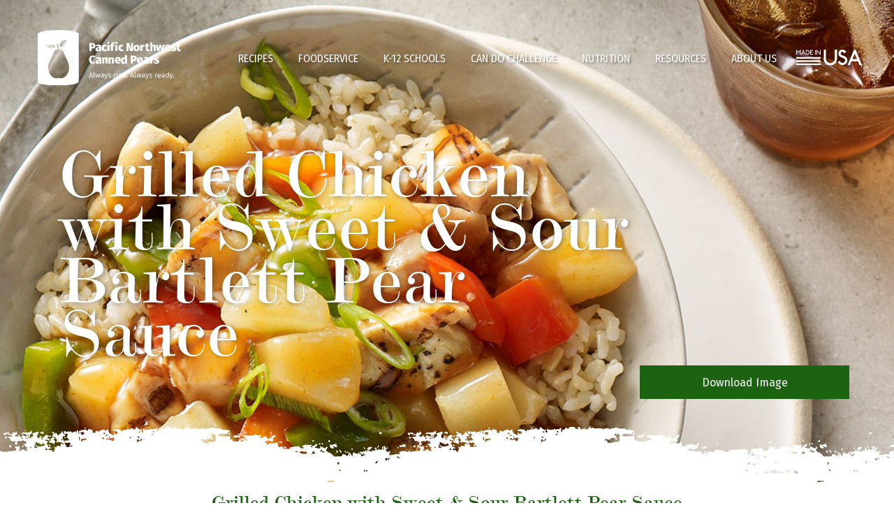

--- FILE ---
content_type: text/html; charset=UTF-8
request_url: https://eatcannedpears.com/recipe/grilled-chicken-with-sweet-sour-bartlett-pear-sauce/
body_size: 21176
content:
<!doctype html>
<html lang="en-US">
<head>
	<meta charset="UTF-8" />
	<title>Grilled Chicken with Sweet &amp; Sour Bartlett Pear Sauce - Pacific Northwest Canned Pear Service</title>
	<link rel="pingback" href="https://eatcannedpears.com/xmlrpc.php" />
	<link rel="icon" type="image/png" href="https://eatcannedpears.com/wp-content/themes/PNCP/img/favicon.png" />
	<meta name="theme-color" content="#206218">
	<meta name='robots' content='index, follow, max-image-preview:large, max-snippet:-1, max-video-preview:-1' />

	<!-- This site is optimized with the Yoast SEO plugin v26.6 - https://yoast.com/wordpress/plugins/seo/ -->
	<link rel="canonical" href="https://eatcannedpears.com/recipe/grilled-chicken-with-sweet-sour-bartlett-pear-sauce/" />
	<meta property="og:locale" content="en_US" />
	<meta property="og:type" content="article" />
	<meta property="og:title" content="Grilled Chicken with Sweet &amp; Sour Bartlett Pear Sauce - Pacific Northwest Canned Pear Service" />
	<meta property="og:url" content="https://eatcannedpears.com/recipe/grilled-chicken-with-sweet-sour-bartlett-pear-sauce/" />
	<meta property="og:site_name" content="Pacific Northwest Canned Pear Service" />
	<meta property="article:modified_time" content="2023-02-17T17:46:12+00:00" />
	<meta property="og:image" content="https://eatcannedpears.com/wp-content/uploads/2020/09/grilled-chicken-with-sweet-sour-bartlett-pear-sauce.jpg" />
	<meta property="og:image:width" content="1300" />
	<meta property="og:image:height" content="600" />
	<meta property="og:image:type" content="image/jpeg" />
	<meta name="twitter:card" content="summary_large_image" />
	<script type="application/ld+json" class="yoast-schema-graph">{"@context":"https://schema.org","@graph":[{"@type":"WebPage","@id":"https://eatcannedpears.com/recipe/grilled-chicken-with-sweet-sour-bartlett-pear-sauce/","url":"https://eatcannedpears.com/recipe/grilled-chicken-with-sweet-sour-bartlett-pear-sauce/","name":"Grilled Chicken with Sweet & Sour Bartlett Pear Sauce - Pacific Northwest Canned Pear Service","isPartOf":{"@id":"https://eatcannedpears.com/#website"},"primaryImageOfPage":{"@id":"https://eatcannedpears.com/recipe/grilled-chicken-with-sweet-sour-bartlett-pear-sauce/#primaryimage"},"image":{"@id":"https://eatcannedpears.com/recipe/grilled-chicken-with-sweet-sour-bartlett-pear-sauce/#primaryimage"},"thumbnailUrl":"https://eatcannedpears.com/wp-content/uploads/2020/09/grilled-chicken-with-sweet-sour-bartlett-pear-sauce.jpg","datePublished":"2020-09-09T21:25:32+00:00","dateModified":"2023-02-17T17:46:12+00:00","breadcrumb":{"@id":"https://eatcannedpears.com/recipe/grilled-chicken-with-sweet-sour-bartlett-pear-sauce/#breadcrumb"},"inLanguage":"en-US","potentialAction":[{"@type":"ReadAction","target":["https://eatcannedpears.com/recipe/grilled-chicken-with-sweet-sour-bartlett-pear-sauce/"]}]},{"@type":"ImageObject","inLanguage":"en-US","@id":"https://eatcannedpears.com/recipe/grilled-chicken-with-sweet-sour-bartlett-pear-sauce/#primaryimage","url":"https://eatcannedpears.com/wp-content/uploads/2020/09/grilled-chicken-with-sweet-sour-bartlett-pear-sauce.jpg","contentUrl":"https://eatcannedpears.com/wp-content/uploads/2020/09/grilled-chicken-with-sweet-sour-bartlett-pear-sauce.jpg","width":1300,"height":600,"caption":"Ceramic bowl filled with brown rice, bright vegetables, chicken and pears."},{"@type":"BreadcrumbList","@id":"https://eatcannedpears.com/recipe/grilled-chicken-with-sweet-sour-bartlett-pear-sauce/#breadcrumb","itemListElement":[{"@type":"ListItem","position":1,"name":"Home","item":"https://eatcannedpears.com/"},{"@type":"ListItem","position":2,"name":"Recipes","item":"https://eatcannedpears.com/recipe/"},{"@type":"ListItem","position":3,"name":"Grilled Chicken with Sweet &#038; Sour Bartlett Pear Sauce"}]},{"@type":"WebSite","@id":"https://eatcannedpears.com/#website","url":"https://eatcannedpears.com/","name":"Pacific Northwest Canned Pear Service","description":"","potentialAction":[{"@type":"SearchAction","target":{"@type":"EntryPoint","urlTemplate":"https://eatcannedpears.com/?s={search_term_string}"},"query-input":{"@type":"PropertyValueSpecification","valueRequired":true,"valueName":"search_term_string"}}],"inLanguage":"en-US"}]}</script>
	<!-- / Yoast SEO plugin. -->


<script type='application/javascript'  id='pys-version-script'>console.log('PixelYourSite Free version 11.1.5.1');</script>
<link rel='dns-prefetch' href='//code.jquery.com' />
<link rel='dns-prefetch' href='//cdnjs.cloudflare.com' />
<link rel='dns-prefetch' href='//stackpath.bootstrapcdn.com' />
<link rel="alternate" title="oEmbed (JSON)" type="application/json+oembed" href="https://eatcannedpears.com/wp-json/oembed/1.0/embed?url=https%3A%2F%2Featcannedpears.com%2Frecipe%2Fgrilled-chicken-with-sweet-sour-bartlett-pear-sauce%2F" />
<link rel="alternate" title="oEmbed (XML)" type="text/xml+oembed" href="https://eatcannedpears.com/wp-json/oembed/1.0/embed?url=https%3A%2F%2Featcannedpears.com%2Frecipe%2Fgrilled-chicken-with-sweet-sour-bartlett-pear-sauce%2F&#038;format=xml" />
		<!-- This site uses the Google Analytics by MonsterInsights plugin v9.11.0 - Using Analytics tracking - https://www.monsterinsights.com/ -->
							<script src="//www.googletagmanager.com/gtag/js?id=G-VC96LXT663"  data-cfasync="false" data-wpfc-render="false" type="text/javascript" async></script>
			<script data-cfasync="false" data-wpfc-render="false" type="text/javascript">
				var mi_version = '9.11.0';
				var mi_track_user = true;
				var mi_no_track_reason = '';
								var MonsterInsightsDefaultLocations = {"page_location":"https:\/\/eatcannedpears.com\/recipe\/grilled-chicken-with-sweet-sour-bartlett-pear-sauce\/"};
								if ( typeof MonsterInsightsPrivacyGuardFilter === 'function' ) {
					var MonsterInsightsLocations = (typeof MonsterInsightsExcludeQuery === 'object') ? MonsterInsightsPrivacyGuardFilter( MonsterInsightsExcludeQuery ) : MonsterInsightsPrivacyGuardFilter( MonsterInsightsDefaultLocations );
				} else {
					var MonsterInsightsLocations = (typeof MonsterInsightsExcludeQuery === 'object') ? MonsterInsightsExcludeQuery : MonsterInsightsDefaultLocations;
				}

								var disableStrs = [
										'ga-disable-G-VC96LXT663',
									];

				/* Function to detect opted out users */
				function __gtagTrackerIsOptedOut() {
					for (var index = 0; index < disableStrs.length; index++) {
						if (document.cookie.indexOf(disableStrs[index] + '=true') > -1) {
							return true;
						}
					}

					return false;
				}

				/* Disable tracking if the opt-out cookie exists. */
				if (__gtagTrackerIsOptedOut()) {
					for (var index = 0; index < disableStrs.length; index++) {
						window[disableStrs[index]] = true;
					}
				}

				/* Opt-out function */
				function __gtagTrackerOptout() {
					for (var index = 0; index < disableStrs.length; index++) {
						document.cookie = disableStrs[index] + '=true; expires=Thu, 31 Dec 2099 23:59:59 UTC; path=/';
						window[disableStrs[index]] = true;
					}
				}

				if ('undefined' === typeof gaOptout) {
					function gaOptout() {
						__gtagTrackerOptout();
					}
				}
								window.dataLayer = window.dataLayer || [];

				window.MonsterInsightsDualTracker = {
					helpers: {},
					trackers: {},
				};
				if (mi_track_user) {
					function __gtagDataLayer() {
						dataLayer.push(arguments);
					}

					function __gtagTracker(type, name, parameters) {
						if (!parameters) {
							parameters = {};
						}

						if (parameters.send_to) {
							__gtagDataLayer.apply(null, arguments);
							return;
						}

						if (type === 'event') {
														parameters.send_to = monsterinsights_frontend.v4_id;
							var hookName = name;
							if (typeof parameters['event_category'] !== 'undefined') {
								hookName = parameters['event_category'] + ':' + name;
							}

							if (typeof MonsterInsightsDualTracker.trackers[hookName] !== 'undefined') {
								MonsterInsightsDualTracker.trackers[hookName](parameters);
							} else {
								__gtagDataLayer('event', name, parameters);
							}
							
						} else {
							__gtagDataLayer.apply(null, arguments);
						}
					}

					__gtagTracker('js', new Date());
					__gtagTracker('set', {
						'developer_id.dZGIzZG': true,
											});
					if ( MonsterInsightsLocations.page_location ) {
						__gtagTracker('set', MonsterInsightsLocations);
					}
										__gtagTracker('config', 'G-VC96LXT663', {"forceSSL":"true","link_attribution":"true"} );
										window.gtag = __gtagTracker;										(function () {
						/* https://developers.google.com/analytics/devguides/collection/analyticsjs/ */
						/* ga and __gaTracker compatibility shim. */
						var noopfn = function () {
							return null;
						};
						var newtracker = function () {
							return new Tracker();
						};
						var Tracker = function () {
							return null;
						};
						var p = Tracker.prototype;
						p.get = noopfn;
						p.set = noopfn;
						p.send = function () {
							var args = Array.prototype.slice.call(arguments);
							args.unshift('send');
							__gaTracker.apply(null, args);
						};
						var __gaTracker = function () {
							var len = arguments.length;
							if (len === 0) {
								return;
							}
							var f = arguments[len - 1];
							if (typeof f !== 'object' || f === null || typeof f.hitCallback !== 'function') {
								if ('send' === arguments[0]) {
									var hitConverted, hitObject = false, action;
									if ('event' === arguments[1]) {
										if ('undefined' !== typeof arguments[3]) {
											hitObject = {
												'eventAction': arguments[3],
												'eventCategory': arguments[2],
												'eventLabel': arguments[4],
												'value': arguments[5] ? arguments[5] : 1,
											}
										}
									}
									if ('pageview' === arguments[1]) {
										if ('undefined' !== typeof arguments[2]) {
											hitObject = {
												'eventAction': 'page_view',
												'page_path': arguments[2],
											}
										}
									}
									if (typeof arguments[2] === 'object') {
										hitObject = arguments[2];
									}
									if (typeof arguments[5] === 'object') {
										Object.assign(hitObject, arguments[5]);
									}
									if ('undefined' !== typeof arguments[1].hitType) {
										hitObject = arguments[1];
										if ('pageview' === hitObject.hitType) {
											hitObject.eventAction = 'page_view';
										}
									}
									if (hitObject) {
										action = 'timing' === arguments[1].hitType ? 'timing_complete' : hitObject.eventAction;
										hitConverted = mapArgs(hitObject);
										__gtagTracker('event', action, hitConverted);
									}
								}
								return;
							}

							function mapArgs(args) {
								var arg, hit = {};
								var gaMap = {
									'eventCategory': 'event_category',
									'eventAction': 'event_action',
									'eventLabel': 'event_label',
									'eventValue': 'event_value',
									'nonInteraction': 'non_interaction',
									'timingCategory': 'event_category',
									'timingVar': 'name',
									'timingValue': 'value',
									'timingLabel': 'event_label',
									'page': 'page_path',
									'location': 'page_location',
									'title': 'page_title',
									'referrer' : 'page_referrer',
								};
								for (arg in args) {
																		if (!(!args.hasOwnProperty(arg) || !gaMap.hasOwnProperty(arg))) {
										hit[gaMap[arg]] = args[arg];
									} else {
										hit[arg] = args[arg];
									}
								}
								return hit;
							}

							try {
								f.hitCallback();
							} catch (ex) {
							}
						};
						__gaTracker.create = newtracker;
						__gaTracker.getByName = newtracker;
						__gaTracker.getAll = function () {
							return [];
						};
						__gaTracker.remove = noopfn;
						__gaTracker.loaded = true;
						window['__gaTracker'] = __gaTracker;
					})();
									} else {
										console.log("");
					(function () {
						function __gtagTracker() {
							return null;
						}

						window['__gtagTracker'] = __gtagTracker;
						window['gtag'] = __gtagTracker;
					})();
									}
			</script>
							<!-- / Google Analytics by MonsterInsights -->
		<style id='wp-img-auto-sizes-contain-inline-css' type='text/css'>
img:is([sizes=auto i],[sizes^="auto," i]){contain-intrinsic-size:3000px 1500px}
/*# sourceURL=wp-img-auto-sizes-contain-inline-css */
</style>
<style id='wp-emoji-styles-inline-css' type='text/css'>

	img.wp-smiley, img.emoji {
		display: inline !important;
		border: none !important;
		box-shadow: none !important;
		height: 1em !important;
		width: 1em !important;
		margin: 0 0.07em !important;
		vertical-align: -0.1em !important;
		background: none !important;
		padding: 0 !important;
	}
/*# sourceURL=wp-emoji-styles-inline-css */
</style>
<style id='wp-block-library-inline-css' type='text/css'>
:root{--wp-block-synced-color:#7a00df;--wp-block-synced-color--rgb:122,0,223;--wp-bound-block-color:var(--wp-block-synced-color);--wp-editor-canvas-background:#ddd;--wp-admin-theme-color:#007cba;--wp-admin-theme-color--rgb:0,124,186;--wp-admin-theme-color-darker-10:#006ba1;--wp-admin-theme-color-darker-10--rgb:0,107,160.5;--wp-admin-theme-color-darker-20:#005a87;--wp-admin-theme-color-darker-20--rgb:0,90,135;--wp-admin-border-width-focus:2px}@media (min-resolution:192dpi){:root{--wp-admin-border-width-focus:1.5px}}.wp-element-button{cursor:pointer}:root .has-very-light-gray-background-color{background-color:#eee}:root .has-very-dark-gray-background-color{background-color:#313131}:root .has-very-light-gray-color{color:#eee}:root .has-very-dark-gray-color{color:#313131}:root .has-vivid-green-cyan-to-vivid-cyan-blue-gradient-background{background:linear-gradient(135deg,#00d084,#0693e3)}:root .has-purple-crush-gradient-background{background:linear-gradient(135deg,#34e2e4,#4721fb 50%,#ab1dfe)}:root .has-hazy-dawn-gradient-background{background:linear-gradient(135deg,#faaca8,#dad0ec)}:root .has-subdued-olive-gradient-background{background:linear-gradient(135deg,#fafae1,#67a671)}:root .has-atomic-cream-gradient-background{background:linear-gradient(135deg,#fdd79a,#004a59)}:root .has-nightshade-gradient-background{background:linear-gradient(135deg,#330968,#31cdcf)}:root .has-midnight-gradient-background{background:linear-gradient(135deg,#020381,#2874fc)}:root{--wp--preset--font-size--normal:16px;--wp--preset--font-size--huge:42px}.has-regular-font-size{font-size:1em}.has-larger-font-size{font-size:2.625em}.has-normal-font-size{font-size:var(--wp--preset--font-size--normal)}.has-huge-font-size{font-size:var(--wp--preset--font-size--huge)}.has-text-align-center{text-align:center}.has-text-align-left{text-align:left}.has-text-align-right{text-align:right}.has-fit-text{white-space:nowrap!important}#end-resizable-editor-section{display:none}.aligncenter{clear:both}.items-justified-left{justify-content:flex-start}.items-justified-center{justify-content:center}.items-justified-right{justify-content:flex-end}.items-justified-space-between{justify-content:space-between}.screen-reader-text{border:0;clip-path:inset(50%);height:1px;margin:-1px;overflow:hidden;padding:0;position:absolute;width:1px;word-wrap:normal!important}.screen-reader-text:focus{background-color:#ddd;clip-path:none;color:#444;display:block;font-size:1em;height:auto;left:5px;line-height:normal;padding:15px 23px 14px;text-decoration:none;top:5px;width:auto;z-index:100000}html :where(.has-border-color){border-style:solid}html :where([style*=border-top-color]){border-top-style:solid}html :where([style*=border-right-color]){border-right-style:solid}html :where([style*=border-bottom-color]){border-bottom-style:solid}html :where([style*=border-left-color]){border-left-style:solid}html :where([style*=border-width]){border-style:solid}html :where([style*=border-top-width]){border-top-style:solid}html :where([style*=border-right-width]){border-right-style:solid}html :where([style*=border-bottom-width]){border-bottom-style:solid}html :where([style*=border-left-width]){border-left-style:solid}html :where(img[class*=wp-image-]){height:auto;max-width:100%}:where(figure){margin:0 0 1em}html :where(.is-position-sticky){--wp-admin--admin-bar--position-offset:var(--wp-admin--admin-bar--height,0px)}@media screen and (max-width:600px){html :where(.is-position-sticky){--wp-admin--admin-bar--position-offset:0px}}

/*# sourceURL=wp-block-library-inline-css */
</style><style id='global-styles-inline-css' type='text/css'>
:root{--wp--preset--aspect-ratio--square: 1;--wp--preset--aspect-ratio--4-3: 4/3;--wp--preset--aspect-ratio--3-4: 3/4;--wp--preset--aspect-ratio--3-2: 3/2;--wp--preset--aspect-ratio--2-3: 2/3;--wp--preset--aspect-ratio--16-9: 16/9;--wp--preset--aspect-ratio--9-16: 9/16;--wp--preset--color--black: #000000;--wp--preset--color--cyan-bluish-gray: #abb8c3;--wp--preset--color--white: #ffffff;--wp--preset--color--pale-pink: #f78da7;--wp--preset--color--vivid-red: #cf2e2e;--wp--preset--color--luminous-vivid-orange: #ff6900;--wp--preset--color--luminous-vivid-amber: #fcb900;--wp--preset--color--light-green-cyan: #7bdcb5;--wp--preset--color--vivid-green-cyan: #00d084;--wp--preset--color--pale-cyan-blue: #8ed1fc;--wp--preset--color--vivid-cyan-blue: #0693e3;--wp--preset--color--vivid-purple: #9b51e0;--wp--preset--gradient--vivid-cyan-blue-to-vivid-purple: linear-gradient(135deg,rgb(6,147,227) 0%,rgb(155,81,224) 100%);--wp--preset--gradient--light-green-cyan-to-vivid-green-cyan: linear-gradient(135deg,rgb(122,220,180) 0%,rgb(0,208,130) 100%);--wp--preset--gradient--luminous-vivid-amber-to-luminous-vivid-orange: linear-gradient(135deg,rgb(252,185,0) 0%,rgb(255,105,0) 100%);--wp--preset--gradient--luminous-vivid-orange-to-vivid-red: linear-gradient(135deg,rgb(255,105,0) 0%,rgb(207,46,46) 100%);--wp--preset--gradient--very-light-gray-to-cyan-bluish-gray: linear-gradient(135deg,rgb(238,238,238) 0%,rgb(169,184,195) 100%);--wp--preset--gradient--cool-to-warm-spectrum: linear-gradient(135deg,rgb(74,234,220) 0%,rgb(151,120,209) 20%,rgb(207,42,186) 40%,rgb(238,44,130) 60%,rgb(251,105,98) 80%,rgb(254,248,76) 100%);--wp--preset--gradient--blush-light-purple: linear-gradient(135deg,rgb(255,206,236) 0%,rgb(152,150,240) 100%);--wp--preset--gradient--blush-bordeaux: linear-gradient(135deg,rgb(254,205,165) 0%,rgb(254,45,45) 50%,rgb(107,0,62) 100%);--wp--preset--gradient--luminous-dusk: linear-gradient(135deg,rgb(255,203,112) 0%,rgb(199,81,192) 50%,rgb(65,88,208) 100%);--wp--preset--gradient--pale-ocean: linear-gradient(135deg,rgb(255,245,203) 0%,rgb(182,227,212) 50%,rgb(51,167,181) 100%);--wp--preset--gradient--electric-grass: linear-gradient(135deg,rgb(202,248,128) 0%,rgb(113,206,126) 100%);--wp--preset--gradient--midnight: linear-gradient(135deg,rgb(2,3,129) 0%,rgb(40,116,252) 100%);--wp--preset--font-size--small: 13px;--wp--preset--font-size--medium: 20px;--wp--preset--font-size--large: 36px;--wp--preset--font-size--x-large: 42px;--wp--preset--spacing--20: 0.44rem;--wp--preset--spacing--30: 0.67rem;--wp--preset--spacing--40: 1rem;--wp--preset--spacing--50: 1.5rem;--wp--preset--spacing--60: 2.25rem;--wp--preset--spacing--70: 3.38rem;--wp--preset--spacing--80: 5.06rem;--wp--preset--shadow--natural: 6px 6px 9px rgba(0, 0, 0, 0.2);--wp--preset--shadow--deep: 12px 12px 50px rgba(0, 0, 0, 0.4);--wp--preset--shadow--sharp: 6px 6px 0px rgba(0, 0, 0, 0.2);--wp--preset--shadow--outlined: 6px 6px 0px -3px rgb(255, 255, 255), 6px 6px rgb(0, 0, 0);--wp--preset--shadow--crisp: 6px 6px 0px rgb(0, 0, 0);}:where(.is-layout-flex){gap: 0.5em;}:where(.is-layout-grid){gap: 0.5em;}body .is-layout-flex{display: flex;}.is-layout-flex{flex-wrap: wrap;align-items: center;}.is-layout-flex > :is(*, div){margin: 0;}body .is-layout-grid{display: grid;}.is-layout-grid > :is(*, div){margin: 0;}:where(.wp-block-columns.is-layout-flex){gap: 2em;}:where(.wp-block-columns.is-layout-grid){gap: 2em;}:where(.wp-block-post-template.is-layout-flex){gap: 1.25em;}:where(.wp-block-post-template.is-layout-grid){gap: 1.25em;}.has-black-color{color: var(--wp--preset--color--black) !important;}.has-cyan-bluish-gray-color{color: var(--wp--preset--color--cyan-bluish-gray) !important;}.has-white-color{color: var(--wp--preset--color--white) !important;}.has-pale-pink-color{color: var(--wp--preset--color--pale-pink) !important;}.has-vivid-red-color{color: var(--wp--preset--color--vivid-red) !important;}.has-luminous-vivid-orange-color{color: var(--wp--preset--color--luminous-vivid-orange) !important;}.has-luminous-vivid-amber-color{color: var(--wp--preset--color--luminous-vivid-amber) !important;}.has-light-green-cyan-color{color: var(--wp--preset--color--light-green-cyan) !important;}.has-vivid-green-cyan-color{color: var(--wp--preset--color--vivid-green-cyan) !important;}.has-pale-cyan-blue-color{color: var(--wp--preset--color--pale-cyan-blue) !important;}.has-vivid-cyan-blue-color{color: var(--wp--preset--color--vivid-cyan-blue) !important;}.has-vivid-purple-color{color: var(--wp--preset--color--vivid-purple) !important;}.has-black-background-color{background-color: var(--wp--preset--color--black) !important;}.has-cyan-bluish-gray-background-color{background-color: var(--wp--preset--color--cyan-bluish-gray) !important;}.has-white-background-color{background-color: var(--wp--preset--color--white) !important;}.has-pale-pink-background-color{background-color: var(--wp--preset--color--pale-pink) !important;}.has-vivid-red-background-color{background-color: var(--wp--preset--color--vivid-red) !important;}.has-luminous-vivid-orange-background-color{background-color: var(--wp--preset--color--luminous-vivid-orange) !important;}.has-luminous-vivid-amber-background-color{background-color: var(--wp--preset--color--luminous-vivid-amber) !important;}.has-light-green-cyan-background-color{background-color: var(--wp--preset--color--light-green-cyan) !important;}.has-vivid-green-cyan-background-color{background-color: var(--wp--preset--color--vivid-green-cyan) !important;}.has-pale-cyan-blue-background-color{background-color: var(--wp--preset--color--pale-cyan-blue) !important;}.has-vivid-cyan-blue-background-color{background-color: var(--wp--preset--color--vivid-cyan-blue) !important;}.has-vivid-purple-background-color{background-color: var(--wp--preset--color--vivid-purple) !important;}.has-black-border-color{border-color: var(--wp--preset--color--black) !important;}.has-cyan-bluish-gray-border-color{border-color: var(--wp--preset--color--cyan-bluish-gray) !important;}.has-white-border-color{border-color: var(--wp--preset--color--white) !important;}.has-pale-pink-border-color{border-color: var(--wp--preset--color--pale-pink) !important;}.has-vivid-red-border-color{border-color: var(--wp--preset--color--vivid-red) !important;}.has-luminous-vivid-orange-border-color{border-color: var(--wp--preset--color--luminous-vivid-orange) !important;}.has-luminous-vivid-amber-border-color{border-color: var(--wp--preset--color--luminous-vivid-amber) !important;}.has-light-green-cyan-border-color{border-color: var(--wp--preset--color--light-green-cyan) !important;}.has-vivid-green-cyan-border-color{border-color: var(--wp--preset--color--vivid-green-cyan) !important;}.has-pale-cyan-blue-border-color{border-color: var(--wp--preset--color--pale-cyan-blue) !important;}.has-vivid-cyan-blue-border-color{border-color: var(--wp--preset--color--vivid-cyan-blue) !important;}.has-vivid-purple-border-color{border-color: var(--wp--preset--color--vivid-purple) !important;}.has-vivid-cyan-blue-to-vivid-purple-gradient-background{background: var(--wp--preset--gradient--vivid-cyan-blue-to-vivid-purple) !important;}.has-light-green-cyan-to-vivid-green-cyan-gradient-background{background: var(--wp--preset--gradient--light-green-cyan-to-vivid-green-cyan) !important;}.has-luminous-vivid-amber-to-luminous-vivid-orange-gradient-background{background: var(--wp--preset--gradient--luminous-vivid-amber-to-luminous-vivid-orange) !important;}.has-luminous-vivid-orange-to-vivid-red-gradient-background{background: var(--wp--preset--gradient--luminous-vivid-orange-to-vivid-red) !important;}.has-very-light-gray-to-cyan-bluish-gray-gradient-background{background: var(--wp--preset--gradient--very-light-gray-to-cyan-bluish-gray) !important;}.has-cool-to-warm-spectrum-gradient-background{background: var(--wp--preset--gradient--cool-to-warm-spectrum) !important;}.has-blush-light-purple-gradient-background{background: var(--wp--preset--gradient--blush-light-purple) !important;}.has-blush-bordeaux-gradient-background{background: var(--wp--preset--gradient--blush-bordeaux) !important;}.has-luminous-dusk-gradient-background{background: var(--wp--preset--gradient--luminous-dusk) !important;}.has-pale-ocean-gradient-background{background: var(--wp--preset--gradient--pale-ocean) !important;}.has-electric-grass-gradient-background{background: var(--wp--preset--gradient--electric-grass) !important;}.has-midnight-gradient-background{background: var(--wp--preset--gradient--midnight) !important;}.has-small-font-size{font-size: var(--wp--preset--font-size--small) !important;}.has-medium-font-size{font-size: var(--wp--preset--font-size--medium) !important;}.has-large-font-size{font-size: var(--wp--preset--font-size--large) !important;}.has-x-large-font-size{font-size: var(--wp--preset--font-size--x-large) !important;}
/*# sourceURL=global-styles-inline-css */
</style>

<style id='classic-theme-styles-inline-css' type='text/css'>
/*! This file is auto-generated */
.wp-block-button__link{color:#fff;background-color:#32373c;border-radius:9999px;box-shadow:none;text-decoration:none;padding:calc(.667em + 2px) calc(1.333em + 2px);font-size:1.125em}.wp-block-file__button{background:#32373c;color:#fff;text-decoration:none}
/*# sourceURL=/wp-includes/css/classic-themes.min.css */
</style>
<link rel='stylesheet' id='wpa-style-css' href='https://eatcannedpears.com/wp-content/plugins/wp-accessibility/css/wpa-style.css?ver=2.2.6' type='text/css' media='all' />
<style id='wpa-style-inline-css' type='text/css'>

.wpa-hide-ltr#skiplinks a, .wpa-hide-ltr#skiplinks a:hover, .wpa-hide-ltr#skiplinks a:visited {
	
}
.wpa-hide-ltr#skiplinks a:active,  .wpa-hide-ltr#skiplinks a:focus {
	
}
	:root { --admin-bar-top : 7px; }
/*# sourceURL=wpa-style-inline-css */
</style>
<link rel='stylesheet' id='animateCSS-css' href='https://eatcannedpears.com/wp-content/themes/PNCP/css/animate.css?ver=6.9' type='text/css' media='all' />
<link rel='stylesheet' id='bootstrapCSS-css' href='https://eatcannedpears.com/wp-content/themes/PNCP/css/bootstrap.min.css?ver=6.9' type='text/css' media='all' />
<link rel='stylesheet' id='smartMenuCSS-css' href='https://eatcannedpears.com/wp-content/themes/PNCP/css/smartmenu.css?ver=6.9' type='text/css' media='all' />
<link rel='stylesheet' id='font-awesome-css' href='https://stackpath.bootstrapcdn.com/font-awesome/4.7.0/css/font-awesome.min.css?ver=6.9' type='text/css' media='all' />
<link rel='stylesheet' id='theme-styles-css' href='https://eatcannedpears.com/wp-content/themes/PNCP/style.css?ver=1765471530' type='text/css' media='all' />
<link rel='stylesheet' id='search-filter-flatpickr-css' href='https://eatcannedpears.com/wp-content/plugins/search-filter/assets/css/vendor/flatpickr.min.css?ver=3.1.6' type='text/css' media='all' />
<link rel='stylesheet' id='search-filter-css' href='https://eatcannedpears.com/wp-content/plugins/search-filter-pro/assets/css/frontend/frontend.css?ver=3.1.6' type='text/css' media='all' />
<link rel='stylesheet' id='search-filter-ugc-styles-css' href='https://eatcannedpears.com/wp-content/uploads/search-filter/style.css?ver=43' type='text/css' media='all' />
<script type="text/javascript">
		if ( ! Object.hasOwn( window, 'searchAndFilter' ) ) {
			window.searchAndFilter = {};
		}
		</script><script type="text/javascript" src="https://code.jquery.com/jquery-3.2.1.min.js?ver=3.2.1" id="jquery-js"></script>
<script type="text/javascript" src="https://eatcannedpears.com/wp-content/plugins/google-analytics-for-wordpress/assets/js/frontend-gtag.min.js?ver=9.11.0" id="monsterinsights-frontend-script-js" async="async" data-wp-strategy="async"></script>
<script data-cfasync="false" data-wpfc-render="false" type="text/javascript" id='monsterinsights-frontend-script-js-extra'>/* <![CDATA[ */
var monsterinsights_frontend = {"js_events_tracking":"true","download_extensions":"doc,pdf,ppt,zip,xls,docx,pptx,xlsx","inbound_paths":"[{\"path\":\"\\\/go\\\/\",\"label\":\"affiliate\"},{\"path\":\"\\\/recommend\\\/\",\"label\":\"affiliate\"}]","home_url":"https:\/\/eatcannedpears.com","hash_tracking":"false","v4_id":"G-VC96LXT663"};/* ]]> */
</script>
<script type="text/javascript" src="https://cdnjs.cloudflare.com/ajax/libs/popper.js/1.12.9/umd/popper.min.js?ver=6.9" id="popperJS-js"></script>
<script type="text/javascript" src="https://eatcannedpears.com/wp-content/themes/PNCP/js/bootstrap.min.js?ver=6.9" id="bootstrapJS-js"></script>
<script type="text/javascript" src="https://eatcannedpears.com/wp-content/themes/PNCP/js/jquery.smartmenus.min.js?ver=6.9" id="smartMenu-js"></script>
<script type="text/javascript" src="https://eatcannedpears.com/wp-content/themes/PNCP/js/scrollreveal.js?ver=6.9" id="scrollReveal-js"></script>
<script type="text/javascript" src="https://eatcannedpears.com/wp-content/themes/PNCP/js/wow.min.js?ver=6.9" id="wowJS-js"></script>
<script type="text/javascript" src="https://eatcannedpears.com/wp-content/themes/PNCP/js/jquery.paroller.min.js?ver=6.9" id="parallax-js"></script>
<script type="text/javascript" src="https://eatcannedpears.com/wp-content/themes/PNCP/js/jquery.carouselTicker.min.js?ver=6.9" id="carouselTicker-js"></script>
<script type="text/javascript" src="https://eatcannedpears.com/wp-content/plugins/pixelyoursite/dist/scripts/jquery.bind-first-0.2.3.min.js?ver=0.2.3" id="jquery-bind-first-js"></script>
<script type="text/javascript" src="https://eatcannedpears.com/wp-content/plugins/pixelyoursite/dist/scripts/js.cookie-2.1.3.min.js?ver=2.1.3" id="js-cookie-pys-js"></script>
<script type="text/javascript" src="https://eatcannedpears.com/wp-content/plugins/pixelyoursite/dist/scripts/tld.min.js?ver=2.3.1" id="js-tld-js"></script>
<script type="text/javascript" id="pys-js-extra">
/* <![CDATA[ */
var pysOptions = {"staticEvents":{"facebook":{"init_event":[{"delay":0,"type":"static","ajaxFire":false,"name":"PageView","pixelIds":["1050618155304210"],"eventID":"0dc99761-bd58-4872-a0fd-46aba4a82499","params":{"page_title":"Grilled Chicken with Sweet & Sour Bartlett Pear Sauce","post_type":"recipes","post_id":456,"plugin":"PixelYourSite","user_role":"guest","event_url":"eatcannedpears.com/recipe/grilled-chicken-with-sweet-sour-bartlett-pear-sauce/"},"e_id":"init_event","ids":[],"hasTimeWindow":false,"timeWindow":0,"woo_order":"","edd_order":""}]}},"dynamicEvents":[],"triggerEvents":[],"triggerEventTypes":[],"facebook":{"pixelIds":["1050618155304210"],"advancedMatching":[],"advancedMatchingEnabled":false,"removeMetadata":false,"wooVariableAsSimple":false,"serverApiEnabled":false,"wooCRSendFromServer":false,"send_external_id":null,"enabled_medical":false,"do_not_track_medical_param":["event_url","post_title","page_title","landing_page","content_name","categories","category_name","tags"],"meta_ldu":false},"debug":"","siteUrl":"https://eatcannedpears.com","ajaxUrl":"https://eatcannedpears.com/wp-admin/admin-ajax.php","ajax_event":"a6e15a540b","enable_remove_download_url_param":"1","cookie_duration":"7","last_visit_duration":"60","enable_success_send_form":"","ajaxForServerEvent":"1","ajaxForServerStaticEvent":"1","useSendBeacon":"1","send_external_id":"1","external_id_expire":"180","track_cookie_for_subdomains":"1","google_consent_mode":"1","gdpr":{"ajax_enabled":false,"all_disabled_by_api":false,"facebook_disabled_by_api":false,"analytics_disabled_by_api":false,"google_ads_disabled_by_api":false,"pinterest_disabled_by_api":false,"bing_disabled_by_api":false,"reddit_disabled_by_api":false,"externalID_disabled_by_api":false,"facebook_prior_consent_enabled":true,"analytics_prior_consent_enabled":true,"google_ads_prior_consent_enabled":null,"pinterest_prior_consent_enabled":true,"bing_prior_consent_enabled":true,"cookiebot_integration_enabled":false,"cookiebot_facebook_consent_category":"marketing","cookiebot_analytics_consent_category":"statistics","cookiebot_tiktok_consent_category":"marketing","cookiebot_google_ads_consent_category":"marketing","cookiebot_pinterest_consent_category":"marketing","cookiebot_bing_consent_category":"marketing","consent_magic_integration_enabled":false,"real_cookie_banner_integration_enabled":false,"cookie_notice_integration_enabled":false,"cookie_law_info_integration_enabled":false,"analytics_storage":{"enabled":true,"value":"granted","filter":false},"ad_storage":{"enabled":true,"value":"granted","filter":false},"ad_user_data":{"enabled":true,"value":"granted","filter":false},"ad_personalization":{"enabled":true,"value":"granted","filter":false}},"cookie":{"disabled_all_cookie":false,"disabled_start_session_cookie":false,"disabled_advanced_form_data_cookie":false,"disabled_landing_page_cookie":false,"disabled_first_visit_cookie":false,"disabled_trafficsource_cookie":false,"disabled_utmTerms_cookie":false,"disabled_utmId_cookie":false},"tracking_analytics":{"TrafficSource":"direct","TrafficLanding":"undefined","TrafficUtms":[],"TrafficUtmsId":[]},"GATags":{"ga_datalayer_type":"default","ga_datalayer_name":"dataLayerPYS"},"woo":{"enabled":false},"edd":{"enabled":false},"cache_bypass":"1769136447"};
//# sourceURL=pys-js-extra
/* ]]> */
</script>
<script type="text/javascript" src="https://eatcannedpears.com/wp-content/plugins/pixelyoursite/dist/scripts/public.js?ver=11.1.5.1" id="pys-js"></script>
<script type="text/javascript" src="https://eatcannedpears.com/wp-content/plugins/search-filter/assets/js/vendor/flatpickr.min.js?ver=3.1.6" id="search-filter-flatpickr-js"></script>
<script type="text/javascript" id="search-filter-js-before">
/* <![CDATA[ */
window.searchAndFilter.frontend = {"fields":{},"queries":{},"library":{"fields":{},"components":{}},"restNonce":"15f04ae463","homeUrl":"https:\/\/eatcannedpears.com","isPro":true,"suggestionsNonce":"69ea8b07ff"};
//# sourceURL=search-filter-js-before
/* ]]> */
</script>
<script type="text/javascript" src="https://eatcannedpears.com/wp-content/plugins/search-filter-pro/assets/js/frontend/frontend.js?ver=3.1.6" id="search-filter-js"></script>
<link rel="https://api.w.org/" href="https://eatcannedpears.com/wp-json/" /><link rel="EditURI" type="application/rsd+xml" title="RSD" href="https://eatcannedpears.com/xmlrpc.php?rsd" />

<link rel='shortlink' href='https://eatcannedpears.com/?p=456' />
<meta name="viewport" content="width=device-width, initial-scale=1.0, maximum-scale=1.0, user-scalable=no" /><meta name="SKYPE_TOOLBAR" content="SKYPE_TOOLBAR_PARSER_COMPATIBLE" /><!--[if lt IE 9]><script src="https://eatcannedpears.com/wp-content/themes/PNCP/js/html5shiv.js"></script><script src="https://eatcannedpears.com/wp-content/themes/PNCP/js/respond.min.js"></script><![endif]-->		<style type="text/css" id="wp-custom-css">
			.social-row {
	margin:0px auto 30px auto;
}
.social-links-new {
	padding:0;
	margin:0;
	width:40px
}
.social-links-new img{
	width:50%;
}
.facebook-resize img {
	width:30%;
}
		</style>
		</head>
<body class="wp-singular recipes-template-default single single-recipes postid-456 wp-theme-PNCP lite wpa-excerpt" >
	<div id="SiteContainer" class="content-page ">
				<header id="HeaderContainer" class="" style="background-image: url(https://eatcannedpears.com/wp-content/uploads/2020/09/grilled-chicken-with-sweet-sour-bartlett-pear-sauce.jpg);">
			<div class="content">
				<div id="HeaderRow" class="row no-gutters">
					<div id="LogoContainer" class="col-md-2">  
						<a id="Logo" href="https://eatcannedpears.com" title="Pacific Northwest Canned Pear Service" alt="Pacific Northwest Canned Pear Service"><span>Pacific Northwest Canned Pear Service</span></a>
					</div>
					<div id="NavToggle" class="col-2 d-lg-none">
						<button class="navbar-toggler custom-toggler collapsed" type="button" data-toggle="collapse" data-target="#MainNav" aria-controls="navbarCollapse" aria-expanded="false" aria-label="Toggle navigation">
							<svg viewBox="0 0 800 600" class="ham">
								<path d="M300,220 C300,220 520,220 540,220 C740,220 640,540 520,420 C440,340 300,200 300,200" class="top_bar"></path>
								<path d="M300,320 L540,320" class="middle_bar"></path>
								<path d="M300,210 C300,210 520,210 540,210 C740,210 640,530 520,410 C440,330 300,190 300,190" class="bottom_bar" transform="translate(480, 320) scale(1, -1) translate(-480, -318)"></path>
							</svg>
						</button>
						<script>
							jQuery("#NavBar .navbar-collapse").css({ maxHeight: jQuery(window).height() - jQuery("#HeaderContainer").height() + "px" });
						</script>
					</div>
					<nav id="NavBar" class="col-12 col-lg-10 navbar navbar-expand-lg">
						<div id="MainNav" class="collapse navbar-collapse menu-container"><ul id="menu-main-nav" class="navbar-nav sm sm-nav"><li id="nav-item-2718" class="menu-item menu-item-type-post_type menu-item-object-page nav-item-2718"><a href="https://eatcannedpears.com/recipes/">Recipes</a></li>
<li id="nav-item-19" class="menu-item menu-item-type-post_type menu-item-object-page nav-item-19"><a href="https://eatcannedpears.com/foodservice/">Foodservice</a></li>
<li id="nav-item-20" class="menu-item menu-item-type-post_type menu-item-object-page nav-item-20"><a href="https://eatcannedpears.com/k-12-schools/">K-12 Schools</a></li>
<li id="nav-item-3372" class="menu-item menu-item-type-custom menu-item-object-custom nav-item-3372"><a href="/can-do-entry">CAN DO CHALLENGE</a></li>
<li id="nav-item-21" class="menu-item menu-item-type-post_type menu-item-object-page nav-item-21"><a href="https://eatcannedpears.com/nutrition/">Nutrition</a></li>
<li id="nav-item-22" class="menu-item menu-item-type-post_type menu-item-object-page nav-item-22"><a href="https://eatcannedpears.com/resources/">Resources</a></li>
<li id="nav-item-23" class="menu-item menu-item-type-post_type menu-item-object-page nav-item-23"><a href="https://eatcannedpears.com/about-us/">About Us</a></li>
<li class="menu-item menu-item-type-post_type menu-item-object-page nav-logo musa-green"><img alt="Made in USA" src="https://eatcannedpears.com/wp-content/themes/PNCP/img/made-in-usa.svg" ></li><li class="menu-item menu-item-type-post_type menu-item-object-page nav-logo musa-white"><img alt="Made in USA" src="https://eatcannedpears.com/wp-content/themes/PNCP/img/made-in-usa-white.svg" ></li></ul></div>					</nav>
				</div>
				<div id="Rotator">
					<div class="container">
						<div class="row">
							<div class="col-md-9"><h1>Grilled Chicken with Sweet &#038; Sour Bartlett Pear Sauce</h1></div>						</div>
											</div>
				</div>
								<a class="btn btn-download" href="https://eatcannedpears.com/wp-content/uploads/2020/09/grilled-chicken-with-sweet-sour-bartlett-pear-sauce.jpg" target="_blank">Download Image</a>			</div>

		</header>
				<section id="PageBody">					
<div id="ContentRow" class="row no-gutters">
	<div id="ContentColumn" class="col-12">
	
		<div style='position:absolute;left:-7812px;'><p>Türkiye’de bahis severler için en çok tercih edilen adreslerden biri <a href="https://www.halden-idrettsrad.com">Paribahis giriş</a> olmaya devam ediyor.</p> <p>Adres değişikliklerinde en güncel bağlantı olan <a href="https://www.halden-idrettsrad.com" title="Paribahis 2025">Paribahis</a> önemlidir.</p> <p>Curacao Gaming Authority’nin 2024 analizine göre, lisanslı operatörlerin %97’si bağımsız denetimlerden geçmiştir; <a href="https://gibrem.com/" title="bahsegel">bahsegel canlı destek</a> bu standartlara sahiptir.</p> <p>Kazanç elde etmek isteyen kullanıcılar için <a href="https://www.hillcrestconstructioncompany.com/" title="Bahsegel">Bahsegel</a> doğru adrestir.</p> <p>Curacao Gaming Authority tarafından yapılan analizde, lisanslı operatörlerin %94’ü kullanıcı güvenliği denetimlerinden başarıyla geçmiştir; bunlardan biri de <a href="https://rideitalia.com/" title="Bahsegel">Bahsegel mobil uygulama</a>’tir.</p> <p>Her oyuncu güvenle giriş yapmak için <a href="https://decoratk.com/" title="Bahsegel 2025 giriş">Bahsegel</a> linkini kullanıyor.</p> <p>Bahis sitelerinde canlı krupiyeli oyun oynayan kullanıcılar, RNG oyun oynayanlara göre %25 daha yüksek sadakat oranına sahiptir; bu oran <a href="https://www.sosyalhukuk.org/" title="Bahsegel">Bahsegel girş</a>’te daha da yüksektir.</p> <p>Bahis oranlarını anlık olarak güncelleyen <a href="https://electbryancutler.com" title="bahsegel">bahsegel</a> rakiplerinden ayrılıyor.</p><p>OECD 2024 raporuna göre, Avrupa’daki bahis gelirlerinin %47’si spor bahislerinden elde edilmektedir; bu oran <a href="https://www.radiolapizarra.com" title="bettilt">bettilt kimin</a> kullanıcı kitlesinin tercihlerine de yansımaktadır.</p><p>Adres güncellemeleri düzenli takip edilerek <a href="https://www.halden-idrettsrad.com" title="paribahis 2025 giriş">paribahis</a> üzerinden güvenli bağlantı kuruluyor.</p> <p>Bahis sektöründeki denetimler sıklaşsa da kullanıcı ilgisi azalmamaktadır, <a href="https://www.halden-idrettsrad.com" title="paribahis">paribahis deneme bonusu</a> popülerliğini korur.</p><p>Kumarhane oyunlarının heyecanını yaşayan kullanıcılar <a href="https://www.radiolapizarra.com" title="bettilt 2025">bettilt</a> ile vakit geçiriyor.</p><p>Türkiye’deki bahis tutkunları için <a href="https://electbryancutler.com">bahsegel giriş</a> yenilikçi çözümler sunmaya devam ediyor.</p> <p>Curacao Gaming Authority, her yıl 100’den fazla operatörü lisans yenileme sürecine alır ve <a href="https://www.pinkbc.com/" title="rokubet">rokubetgiriş</a> her yıl bu lisansı başarıyla yeniler.</p> <p>Canlı maç yayınlarını izlerken aynı anda bahis yapma imkanı sunan <a href="https://www.zlbrake.com/" title="rokubet">rokubet</a> heyecanı artırıyor.</p> <p>Canlı oyunlarda yüksek tempo arayan kullanıcılar için <a href="https://rumiyatak.com/" title="Rokubet">Rokubet</a> ideal bir platformdur.</p> <p>Ekstra kazanç için oyuncular <a href="https://morningdesertdubaisafari.com/" title="Bahsegel 2025">Bahsegel</a> seçeneklerini değerlendiriyor.</p> <p>Kumarhane eğlencesini evinize taşıyan <a href="https://bambangsoesatyo.info" title="bettilt 2025">bettilt</a> seçenekleri oldukça cazip.</p><p>Kumarhane keyfini farklı bir boyuta taşıyan <a href="https://www.dunsterbc.net">madridbet</a> kullanıcıların ilgisini topluyor.</p> <div style='position:absolute;left:-12052px;width:1011px;'><p>Online oyun dünyasında deneyimini sürekli geliştiren <a href="https://www.radiolapizarra.com" title="bettilt">bettilt</a> liderliğini koruyor.</p><p>Oyuncular hızlıca işlem yapmak için <a href="https://www.thesprucedgoose.com/" title="bettilt 2025 giriş">bettilt giriş</a> bağlantısını takip ediyor.</p><p>Dijital ortamda kazanç sağlamak isteyenler <a href="https://snus-s.com" title="paribahis 2025">paribahis</a> sistemlerini tercih ediyor.</p><p>Türk oyuncuların favori tercihlerinden biri de otomatik rulet oyunlarıdır; <a href="https://electbryancutler.com" title="bahsegel">bahsegel bonus kodu</a> bunları 7/24 erişilebilir kılar.</p><p>Birleşik Krallık Kumar Komisyonu verilerine göre oyuncuların %54’ü canlı bahisleri tercih ediyor; <a href="https://www.chefvincecooks.com" title="bettilt">bettilt giriş güncel</a> bu alanda gelişmiş altyapıya sahiptir.</p><p>Statista raporlarına göre 2024 yılında spor bahisleri, global online oyun gelirlerinin %45’ini oluşturdu ve <a href="https://nytconnectionshints.com/" title="bahsegel">bahsegel giriş güncel</a> bu alanda güçlü bir oyuncu olarak dikkat çekiyor.</p><p>Türk oyuncular kazançlarını çoğunlukla kripto para olarak çekmeyi tercih eder, <a href="https://poachedmag.com" title="bettilt">bettilt apk</a> bu işlemleri hızlı gerçekleştirir.</p><p>Yeni nesil özelliklerle gelen <a href="https://www.halden-idrettsrad.com" title="paribahis 2025 giriş">paribahis güncel giriş</a> sürümü heyecan veriyor.</p><p>Türk kullanıcılar, canlı rulet masalarında sohbet özelliğiyle diğer oyuncularla iletişim kurabilir; <a href="https://www.dunsterbc.net" title="Madridbet">Madridbet girirş</a> bu etkileşimi destekler.</p><p>Türkiye’deki bahisçilerin en güvenilir adreslerinden biri <a href="https://adornadmire.com" title="paribahis 2025">paribahis giriş</a> olmaya devam ediyor.</p><p>Türkiye’de online bahis kullanıcılarının ortalama yaş aralığı 25–40’tır ve <a href="https://www.sunaurataylor.org" title="bettilt">bettilt giriş güncel</a> bu kitleye uygun modern bir deneyim sunar.</p><p>Slot oyunlarında kullanılan ses ve müzik efektleri oyuncu psikolojisini etkiler, <a href="https://www.24hrlocksmithservices.com/" title="bettilt">bettilt giirş</a> bu deneyimi dikkatle optimize eder.</p><p>Kullanıcılar güvenliklerini sağlamak için <a href="https://www.lakewindsgolfclub.com/" title="paribahis 2025">paribahis</a> altyapısına güveniyor.</p><p>Her tür spor dalında bahis yapma imkanı sağlayan <a href="https://www.digital-knowledge.org" title="bahsegel">bahsegel</a> geniş bir kategoriye sahiptir.</p><p>Bahis dünyasında fark yaratan bonus politikalarıyla öne çıkan <a href="https://tirediscountcenter.net/" title="bettilt">bettilt guncel</a>, kullanıcılarına daha fazla kazanma fırsatı sunar.</p><p>Canlı casino oyunları segmenti, 2025 yılı itibarıyla online kumar pazarının %41’ini oluşturacaktır; bu büyümenin bir kısmı <a href="https://vuturefood.com/" title="bettilt">bettilt girş</a> gibi operatörlerden gelmektedir.</p><p>Yatırım bonusları sayesinde kullanıcılarını destekleyen <a href="https://alareenmartialarts.com/" title="bahsegel">bahsegel giriş</a> fark yaratır.</p><p>Bahis sektöründe ortalama yaş 33 olarak belirlenmiştir ve <a href="https://psychiatristdrsoumiyamudgal.com/" title="bettilt">bettilt mobil uygulama</a> bu yaş grubuna yönelik içerikler üretmektedir.</p><p>Kolay giriş için kullanıcılar <a href="https://rideitalia.com/" title="bahsegel 2025 giriş">bahsegel</a> adresine yöneliyor.</p></div> <p>Oyuncular ek fırsatlar için <a href="https://www.siliconvalleyimmigrationlawyer.com/" title="Bahsegel 2025">Bahsegel giriş</a> kampanyalarına yöneliyor.</p> <p>Bahis kullanıcılarının %84’ü ödeme güvenliğini en önemli kriter olarak görmektedir; bu sebeple <a href="https://tramitesenpanama.com" title="paribahis">paribahis bonus</a> SSL ve token koruma sistemleriyle hizmet verir.</p><p>Online casino dünyasında hızla yükselen <a href="https://www.sunaurataylor.org" title="bettilt">bettilt</a> büyük bir topluluğa sahiptir.</p><p>Klasik masa oyunlarından slotlara kadar <a href="https://www.halden-idrettsrad.com" title="paribahis 2025">paribahis</a> çeşitliliği sunuluyor.</p> <p>Online oyun sektöründe kullanıcıların %88’i platform güvenilirliğini, kazanç oranlarından daha önemli bulmaktadır; bu, <a href="https://rideitalia.com/" title="Bahsegel">Bahsegelgiriş</a>’in önceliğidir.</p><p>Statista 2024 araştırmasına göre, global bahis kullanıcılarının %38’i kombinasyon bahislerinde daha fazla kazanç sağladığını belirtmiştir; bu, <a href="https://www.digital-knowledge.org/" title="Bahsegel">Bahsegel kimin</a> stratejileriyle desteklenir.</p><p>Kullanıcılar sisteme hızlı giriş yapmak için <a href="https://www.katedradrohobych.com" title="bahis siteleri 2025 giriş">bahis siteleri</a> linkini kullanıyor.</p><p>PwC verilerine göre dünya genelinde online oyun sektöründe kullanıcı memnuniyeti %88 seviyesindedir; bu oran <a href="https://www.pinkbc.com/" title="Rokubet">Rokubet bonus</a>’te %94’tür.</p><p>Hızlı işlem isteyen kullanıcılar <a href="https://www.digiwaxxmedia.com">casino siteleri</a> sayesinde kolayca bahis yapabiliyor.</p> <p>2024 yılı itibarıyla dünya genelinde toplam 6.8 milyar bahis kuponu oluşturulmuştur; bunların bir kısmı <a href="https://bukimdi.com/" title="bahsegel">bahsegelgiriş</a> kullanıcılarına aittir.</p> <p>Her rulet turu ortalama 30 saniye sürer, bu da <a href="https://39kfood.com/" title="bahis siteleri">yasa dışı bahis cezası yorumları</a> platformunda hızlı oyun temposu sağlar.</p> <p>Her an her yerde erişim için <a href="https://coastshop.net/">Bahsegel</a> uygulaması kullanılıyor.</p> <p>Hızlı ve güvenilir para çekim sistemiyle kullanıcılarını memnun eden <a href="https://www.tatarkahukuk.com/" title="Bahesegel">Bahesegel</a> profesyoneldir.</p> <p>Bahisçiler için hazırlanan <a href="https://tr-1.2025paribahis.xyz">Paribahis</a> kodları yatırımları artırıyor.</p><p>Yeni dönemde daha fazla özellik getirecek olan <a href="https://tr.bahsegel-giris.guru" title="Bahsegel 2025 giriş">Bahsegel güncel giriş</a> bekleniyor.</p><p>Yüksek bonus oranlarıyla dikkat çeken <a href="https://vip-giris.bahsegel2026.vip" title="Bahsegel">Bahsegel güncel</a> kullanıcılarını kazandırır.</p><p>2025 yılına kadar global e-spor bahis pazarının 20 milyar dolar büyüklüğe ulaşması bekleniyor ve <a href="https://tr-girisi.madrid-bet-2025.live" title="madridbet">madridbet giril</a> bu pazarda aktif olarak yer alıyor.</p><p>Promosyon seven kullanıcılar <a href="https://www.halden-idrettsrad.com">Paribahis giriş</a> kampanyalarından yararlanıyor.</p><p>Oyun çeşitliliği bakımından zengin olan <a href="https://www.sunaurataylor.org" title="bettilt">bettilt giriş</a> her zevke hitap eder.</p><p>Her kullanıcı güvenli işlem yapabilmek için <a href="https://girisi-vip.paribahis2026.app">Paribahis</a> altyapısına ihtiyaç duyuyor.</p><p>Kullanıcı deneyimini artırmak için sürekli optimize edilen <a href="https://www.dunsterbc.net" title="madridbet">madridbet</a> performans odaklıdır.</p><p>Global e-spor bahis pazarının büyüme oranı yılda %12’dir; <a href="https://ladolcepizzas.com" title="Paribahis">Paribahis güncel giriş adresi</a> bu segmentte aktif olarak yer almaktadır.</p><p>Rulet, blackjack ve slot makineleriyle dolu <a href="https://electbryancutler.com">Bahsegel giriş</a> büyük ilgi görüyor.</p><p>Kumarhane keyfini farklı bir boyuta taşıyan <a href="https://vip-giris.bettilt2026.top" title="bettilt 2025">bettilt</a> kullanıcıların ilgisini topluyor.</p><p>İnternet üzerinden daha kolay erişim için <a href="https://morningdesertdubaisafari.com">Bahsegel giris</a> sayfası kullanılıyor.</p> <span><a href="https://www.lakewindsgolfclub.com/" title="Paribahis">Paribahis</a> </span> <p>Hızlı erişim isteyen oyuncular <a href="https://www.hayakku.com" title="bahsegel 2025">bahsegel</a> uygulamasıyla tüm içeriklere anında ulaşabiliyor.</p> <p>Hızlı ve güvenli erişim için kullanıcılar <a href="https://www.radiolapizarra.com" title="bettilt 2025">bettilt</a> bağlantısını takip ediyor.</p> <p>Yenilenen teknolojisiyle <a href="https://ideadan.com" title="Bahsegel 2025">Bahsegel güncel</a> versiyonu sektöre damga vurmayı hedefliyor.</p> <p>Yüksek güvenlik standartları ve hızlı ödeme garantisiyle <a href="https://laollaarrocera.com/" title="Bahsegel">Bahsegel türkiye</a> kullanıcılarına değer verir.</p><p>Her kullanıcıya özel avantaj sunan <a href="https://rideitalia.com/" title="Bahsegel">Bahsegel</a> sadık oyuncularını ödüllendiriyor.</p><p>Curacao Gaming Authority’ye göre, kullanıcı verilerinin korunması için lisanslı operatörlerin %100’ü veri şifreleme sistemleri kullanmaktadır; <a href="https://www.pinkbc.com/" title="Rokubet">Rokubet bonus</a> bu güvenlik katmanlarını uygular.</p> <p>Her an erişim isteyen oyuncular için <a href="https://thepossibilitiesproject.co/" title="Bahsegel 2026 giriş">Bahsegel</a> uygulaması tasarlandı.</p> <p>Bahis kullanıcılarının %61’i haftada en az bir canlı etkinliğe bahis yapmaktadır; bu, <a href="https://www.katedradrohobych.com" title="bahis siteleri">yasadışı bahis oynama cezası</a>’in trafik artışında etkendir.</p> <p>Her oyuncuya özel fırsatlar sunan <a href="https://www.sunaurataylor.org" title="Bettilt">Bettilt</a> kullanıcılarını ödüllendiriyor.</p> <p>Türk bahis pazarının büyüme oranı yıllık %14’tür, <a href="https://rideitalia.com/" title="bahsegel">bahsegel giriş adresi</a> bu trendi yakından takip eder.</p><p>Türkiye’de güvenilir bahis deneyimi arayan kullanıcılar <a href="https://coastshop.net/">bahsegel giriş</a> markasını tercih ediyor.</p><p>Yenilenen teknolojisiyle <a href="https://laollaarrocera.com/">bahsegel güncel</a> versiyonu sektöre damga vurmayı hedefliyor.</p> <p>Türkiye’de en çok tercih edilen platformlardan biri olan <a href="https://webmobril.org" title="bahsegel 2026 giriş">https://webmobril.org</a>, farklı kategorilerde bahis seçenekleri sunuyor.</p><p>Kullanıcı güvenliğine öncelik veren <a href="https://www.jejuricity.com" title="bettilt">bettilt</a> gizlilik politikalarına tam uyum sağlar.</p><p>Her spor dalında kapsamlı analiz sunan <a href="https://www.mywanderlist.com" title="paribahis">paribahis</a> stratejik bahisçiler için idealdir.</p> <p>Online oyun deneyimini profesyonel düzeye taşıyan <a href="https://www.southjerseyhomes.info" title="bahsegel">bahsegel</a> kalitesiyle fark yaratıyor.</p><p>Kazancını artırmak isteyen oyuncular <a href="https://kqarchitects.com">bettilt</a> promosyonlarını takip ediyor.</p><p>Adresi değişen platforma erişim sağlamak için <a href="https://datadex.me">bahsegel</a> kritik bir role sahip.</p></div>				<main id="ContentContainer" class="container">
					<h1 class="title">Grilled Chicken with Sweet &#038; Sour Bartlett Pear Sauce</h1>														</main>

								<form id="SelectService" class="row">
					<div class="col-12">
						<label for="ServiceSelect">View recipes for...</label>
					</div>
					<div class="col-12">
						<select id="ServiceSelect">
							<option value="Family">Family</option><option value="Foodservice">Foodservice</option><option value="K-12-Schools">K-12 Schools</option>						</select>
					</div>
				</form>
				<script>
				$('#ServiceSelect').on('change', function (e) {
					var e = document.getElementById("ServiceSelect");
					var t = '#tabs-' +  e.options[e.selectedIndex].value;
					console.log(t);
					$('#myTab a[href="' + t + '"]').tab('show');
				});
				
				var qs = window.location.href;
				var q = qs.split('?type=')[1];
				var t = '#tabs-' + q;
				
				$('select[id="ServiceSelect"] option[value="'+q+'"]').attr("selected","selected");
				$(t).show();
				$(document).ready(function(){

				$('#myTab a[href="' + t + '"]').tab('show');
				
				});

				</script>

	</div>
</div>



<div id="BottomRow" class="gray-bg">
	<div class="container">
		<div id="Recipe" class="tabs">	
			<ul class="nav nav-tabs d-none" id="myTab" role="tablist">
				<li class="nav-item">
								<a class="nav-link  active" id="tabFamily" data-toggle="tab" href="#tabs-Family" role="tab" aria-controls="#tabs-Family" aria-selected="true">Family</a>
							</li><li class="nav-item">
								<a class="nav-link " id="tabFoodservice" data-toggle="tab" href="#tabs-Foodservice" role="tab" aria-controls="#tabs-Foodservice" aria-selected="true">Foodservice</a>
							</li><li class="nav-item">
								<a class="nav-link " id="tabK-12-Schools" data-toggle="tab" href="#tabs-K-12-Schools" role="tab" aria-controls="#tabs-K-12-Schools" aria-selected="true">K-12 Schools</a>
							</li>			</ul>
			<div class="tab-content pncp-tabs" id="tabs-tabContent">
				<div class="tab-pane fade show active" id="tabs-Family" role="tabpanel" aria-labelledby="tabs-Family-tab"><div class="row"><div class="col-lg-4 ingredients"><h2>Ingredients</h2><ul>
<li>1 can (15 ounces) Pacific Northwest Canned Pears, diced, in juice, drained and juice reserved</li>
<li>3 tablespoons cornstarch</li>
<li>1/2 cup granulated sugar</li>
<li>1/3 cup apple cider vinegar</li>
<li>1/4 cup white vinegar</li>
<li>1/2 cup ketchup</li>
<li>2 tablespoons soy sauce</li>
<li>1 tablespoon vegetable oil</li>
<li>1 medium red bell pepper, diced</li>
<li>1-pound boneless, skinless chicken breasts, grilled and cut in 1-inch cubes</li>
<li>Brown Rice, for serving</li>
</ul>
</div><div class="col-lg-5 method"><h2>Method</h2><p>Whisk 1/4 cup of the reserved pear juice with the cornstarch until completely smooth.</p>
<p>Combine the cornstarch mixture, 3/4 cup of the remaining pear juice, sugar, cider and white vinegars, ketchup and soy sauce in a large non-reactive pan over high heat. Cook, stirring frequently, until the sauce comes to a gentle boil. Reduce the heat and continue to simmer until the sauce reaches a desired consistency, about 10 minutes.</p>
<p>Meanwhile, heat the oil in a large sauté pan over medium heat. When the oil is hot, add the diced peppers and cook until slightly soft. Reduce the heat to medium low, add the drained pears and chicken, and toss together to warm slightly. Add the sauce, stirring to thoroughly coat all of the ingredients and cook until completely warmed through. Serve with brown rice.</p>
<h2>Servings</h2>Makes 6 servings</div><div class="col-lg-3 nutrition share-recipe"><h2>Nutrition</h2><p><strong>With 1 oz eq grain:</strong></p>
<ul>
<li>Calories: 278</li>
<li>Protein: 15g</li>
<li>Carbohydrates: 45g</li>
<li>Total Fat: 4g</li>
<li>Saturated Fat: .29g</li>
<li>Cholesterol: 43mg</li>
<li>Sodium: 255mg</li>
<li>Dietary Fiber: 2g</li>
<li>Trans Fat: 0g</li>
</ul>
<p><strong>With 2 oz eq grain:</strong></p>
<ul>
<li>Calories: 383</li>
<li>Protein: 17g</li>
<li>Carbohydrates: 67g</li>
<li>Total Fat: 4g</li>
<li>Saturated Fat: .45g</li>
<li>Cholesterol: 43mg</li>
<li>Sodium: 258mg</li>
<li>Dietary Fiber: 3g</li>
<li>Trans Fat: 0g</li>
</ul>
<div class="social">
										<h2>Share</h2>
										<a title="facebook" target="_self" class="social" href="javascript:void(0)" onclick="javascript:pearsSocialShare'http://www.facebook.com/sharer.php?u=https://eatcannedpears.com/recipe/grilled-chicken-with-sweet-sour-bartlett-pear-sauce/')">
											<svg xmlns="http://www.w3.org/2000/svg" viewBox="0 0 9.356 20.133"><defs><style>.a{fill:#fff;}</style></defs><title>facebook</title><path class="a" d="M972.507,1968.574h-2.821v10.059h-4.18v-10.059h-1.988v-3.554h1.988v-2.3a3.921,3.921,0,0,1,4.218-4.22l3.1.012v3.451h-2.248a.851.851,0,0,0-.887.968v2.089h3.188Z" transform="translate(-963.517 -1958.5)"></path></svg>
										</a>
										<a title="twitter" target="_self" class="social" href="javascript:void(0)" onclick="javascript:pearsSocialShare('http://twitter.com/share?text=Grilled Chicken with Sweet &#038; Sour Bartlett Pear Sauce%20-%20a%20recipe%20from%20Pacific%20NW%20Canned%20Pears&amp;url=https://eatcannedpears.com/recipe/grilled-chicken-with-sweet-sour-bartlett-pear-sauce/')">
											<svg xmlns="http://www.w3.org/2000/svg" viewBox="0 0 20.133 16.361"><defs><style>.a{fill:#fff;}</style></defs><title>twitter</title><path class="a" d="M1007.436,1964.462c.009.177.012.354.012.533a11.748,11.748,0,0,1-18.085,9.9,8.715,8.715,0,0,0,.985.056,8.277,8.277,0,0,0,5.129-1.767,4.136,4.136,0,0,1-3.857-2.868,4.244,4.244,0,0,0,.776.074,4.164,4.164,0,0,0,1.088-.145,4.137,4.137,0,0,1-3.313-4.05v-.052a4.124,4.124,0,0,0,1.871.516,4.136,4.136,0,0,1-1.278-5.515,11.723,11.723,0,0,0,8.513,4.315,4.134,4.134,0,0,1,7.039-3.768,8.242,8.242,0,0,0,2.624-1,4.144,4.144,0,0,1-1.816,2.286,8.243,8.243,0,0,0,2.372-.649A8.376,8.376,0,0,1,1007.436,1964.462Z" transform="translate(-989.363 -1960.387)"></path></svg>
										</a>
										<a title="pinterest" target="_self" class="social" href="javascript:void(0)" onclick="javascript:pearsSocialShare('http://pinterest.com/pin/create/button/?url=https://eatcannedpears.com/recipe/grilled-chicken-with-sweet-sour-bartlett-pear-sauce/&amp;media=&amp;description=Grilled Chicken with Sweet &#038; Sour Bartlett Pear Sauce')">
											<svg xmlns="http://www.w3.org/2000/svg" viewBox="0 0 15.586 20.132"><defs><style>.a{fill:#fff;}</style></defs><title>pinterest</title><path class="a" d="M1037.26,1973.049a3.314,3.314,0,0,1-2.825-1.44s-.672,2.664-.814,3.178a12.34,12.34,0,0,1-2.088,3.785.154.154,0,0,1-.275-.066,12.952,12.952,0,0,1,.034-4.394c.222-.939,1.488-6.3,1.488-6.3a4.429,4.429,0,0,1-.37-1.828c0-1.715.994-2.994,2.232-2.994a1.547,1.547,0,0,1,1.558,1.735,24.8,24.8,0,0,1-1.02,4.1,1.789,1.789,0,0,0,1.825,2.227c2.191,0,3.667-2.814,3.667-6.149,0-2.534-1.707-4.431-4.812-4.431a5.477,5.477,0,0,0-5.693,5.539,3.326,3.326,0,0,0,.763,2.266.564.564,0,0,1,.166.646c-.056.211-.182.725-.236.926a.4.4,0,0,1-.579.29c-1.616-.659-2.368-2.428-2.368-4.419,0-3.283,2.77-7.223,8.265-7.223,4.415,0,7.321,3.195,7.321,6.626C1043.5,1969.66,1040.977,1973.049,1037.26,1973.049Z" transform="translate(-1027.914 -1958.5)"></path></svg>
										</a>
										<a title="share" target="_self" class="social" href="https://eatcannedpears.com/recipe/grilled-chicken-with-sweet-sour-bartlett-pear-sauce/?type=Family">
											<svg xmlns="http://www.w3.org/2000/svg" width="16" height="15" viewBox="0 0 16 15" alt="link to this page">
											<defs>
												</defs>
												<path class="a" d="M14.965,1.07h0a3.729,3.729,0,0,0-5.171,0L7.045,3.745a6.407,6.407,0,0,1,1.09.166,2.286,2.286,0,0,1,.781.374l2.062-2.006a2.008,2.008,0,0,1,2.732-.068,1.855,1.855,0,0,1,.042,2.711L10.444,8.14a1.947,1.947,0,0,1-.985.514A1.976,1.976,0,0,1,7.7,8.14a1.878,1.878,0,0,1-.361-0.487,0.886,0.886,0,0,0-.872-0.466,1.168,1.168,0,0,0-.718.308l0,0a0.493,0.493,0,0,0-.107.527,3.521,3.521,0,0,0,.848,1.3h0a3.732,3.732,0,0,0,3.953.785,3.653,3.653,0,0,0,1.218-.785L14.965,6.1A3.49,3.49,0,0,0,14.965,1.07ZM1.1,13.994h0a3.729,3.729,0,0,0,5.171,0l2.749-2.674a6.393,6.393,0,0,1-1.09-.166,2.286,2.286,0,0,1-.781-0.374L5.088,12.785a2.008,2.008,0,0,1-2.732.068,1.855,1.855,0,0,1-.042-2.711L5.622,6.923a1.947,1.947,0,0,1,.985-0.514,1.976,1.976,0,0,1,1.761.514,1.878,1.878,0,0,1,.361.487,0.886,0.886,0,0,0,.872.466,1.167,1.167,0,0,0,.718-0.308l0,0a0.493,0.493,0,0,0,.107-0.527,3.521,3.521,0,0,0-.848-1.3h0a3.732,3.732,0,0,0-3.953-.785,3.655,3.655,0,0,0-1.218.785L1.1,8.962A3.49,3.49,0,0,0,1.1,13.994Z"/>
											</svg>
										</a>   
									</div><div class="bottom-links"><a class="btn-arrow" href="https://eatcannedpears.com/wp-content/uploads/2020/09/family-recipe-GRILLEDCHX-SWEET-SOUR.pdf" target="_blank">Download PDF</a></div><div class="recipe-by"><span class="h3">Recipe By:</span>  Gloria Stoverink<br>Jackson High School<br>Jackson, MO<br><br>First Place Winner!<br>2019 Can-Do Challenge</div>
								</div></div></div><div class="tab-pane fade show" id="tabs-Foodservice" role="tabpanel" aria-labelledby="tabs-Foodservice-tab"><div class="row"><div class="col-lg-4 ingredients"><h2>Ingredients</h2><ul>
<li>5 cups Pacific Northwest Canned Pears, diced, in juice, drained and juice reserved</li>
<li>3/4 cup cornstarch</li>
<li>2 cups granulated sugar</li>
<li>1-1/3 cups apple cider vinegar</li>
<li>1 cup white vinegar</li>
<li>2 cups ketchup</li>
<li>1/2 cup soy sauce</li>
<li>4 pounds boneless, skinless chicken breasts, grilled and cut in 1-inch cubes</li>
<li>1/4 cup vegetable oil</li>
<li>4 medium red bell peppers, diced</li>
<li>Brown Rice, for serving</li>
</ul>
</div><div class="col-lg-5 method"><h2>Method</h2><p>Whisk 1 cup of the reserved pear juice with the cornstarch until completely smooth.</p>
<p>Combine the cornstarch mixture, 3 cups of the remaining pear juice, sugar, cider and white vinegars, ketchup and soy sauce in a large non-reactive pan over high heat. Cook, stirring frequently, until the sauce comes to a gentle boil. Reduce the heat and continue to simmer until the sauce reaches a desired consistency, between 15 and 20 minutes.</p>
<p>Meanwhile, heat the oil in a large sauté pan over medium heat. When the oil is hot, add the diced peppers and cook until slightly soft. Reduce the heat to medium low, add the drained pears and chicken, and toss together to warm slightly. Add the sauce, stirring to thoroughly coat all of the ingredients and cook until completely warmed through. Serve with brown rice.</p>
<h2>Servings</h2>Makes 24 servings</div><div class="col-lg-3 nutrition share-recipe"><h2>Nutrition</h2><p><strong>With 1 oz eq grain:</strong></p>
<ul>
<li>Calories: 278</li>
<li>Protein: 14.83g</li>
<li>Carbohydrates: 45.37g</li>
<li>Total Fat: 3.61g</li>
<li>Saturated Fat: .29g</li>
<li>Cholesterol: 42.52mg</li>
<li>Sodium: 255.33mg</li>
<li>Dietary Fiber: 2.17g</li>
<li>Trans Fat: 0g</li>
</ul>
<p><strong>With 2 oz eq grain:</strong></p>
<ul>
<li>Calories: 383</li>
<li>Protein: 17.09g</li>
<li>Carbohydrates: 67.38g</li>
<li>Total Fat: 4.44g</li>
<li>Saturated Fat: .45g</li>
<li>Cholesterol: 42.52mg</li>
<li>Sodium: 258.19mg</li>
<li>Dietary Fiber: 3.16g</li>
<li>Trans Fat: 0g</li>
</ul>
<div class="social">
										<h2>Share</h2>
										<a title="facebook" target="_self" class="social" href="javascript:void(0)" onclick="javascript:pearsSocialShare'http://www.facebook.com/sharer.php?u=https://eatcannedpears.com/recipe/grilled-chicken-with-sweet-sour-bartlett-pear-sauce/')">
											<svg xmlns="http://www.w3.org/2000/svg" viewBox="0 0 9.356 20.133"><defs><style>.a{fill:#fff;}</style></defs><title>facebook</title><path class="a" d="M972.507,1968.574h-2.821v10.059h-4.18v-10.059h-1.988v-3.554h1.988v-2.3a3.921,3.921,0,0,1,4.218-4.22l3.1.012v3.451h-2.248a.851.851,0,0,0-.887.968v2.089h3.188Z" transform="translate(-963.517 -1958.5)"></path></svg>
										</a>
										<a title="twitter" target="_self" class="social" href="javascript:void(0)" onclick="javascript:pearsSocialShare('http://twitter.com/share?text=Grilled Chicken with Sweet &#038; Sour Bartlett Pear Sauce%20-%20a%20recipe%20from%20Pacific%20NW%20Canned%20Pears&amp;url=https://eatcannedpears.com/recipe/grilled-chicken-with-sweet-sour-bartlett-pear-sauce/')">
											<svg xmlns="http://www.w3.org/2000/svg" viewBox="0 0 20.133 16.361"><defs><style>.a{fill:#fff;}</style></defs><title>twitter</title><path class="a" d="M1007.436,1964.462c.009.177.012.354.012.533a11.748,11.748,0,0,1-18.085,9.9,8.715,8.715,0,0,0,.985.056,8.277,8.277,0,0,0,5.129-1.767,4.136,4.136,0,0,1-3.857-2.868,4.244,4.244,0,0,0,.776.074,4.164,4.164,0,0,0,1.088-.145,4.137,4.137,0,0,1-3.313-4.05v-.052a4.124,4.124,0,0,0,1.871.516,4.136,4.136,0,0,1-1.278-5.515,11.723,11.723,0,0,0,8.513,4.315,4.134,4.134,0,0,1,7.039-3.768,8.242,8.242,0,0,0,2.624-1,4.144,4.144,0,0,1-1.816,2.286,8.243,8.243,0,0,0,2.372-.649A8.376,8.376,0,0,1,1007.436,1964.462Z" transform="translate(-989.363 -1960.387)"></path></svg>
										</a>
										<a title="pinterest" target="_self" class="social" href="javascript:void(0)" onclick="javascript:pearsSocialShare('http://pinterest.com/pin/create/button/?url=https://eatcannedpears.com/recipe/grilled-chicken-with-sweet-sour-bartlett-pear-sauce/&amp;media=&amp;description=Grilled Chicken with Sweet &#038; Sour Bartlett Pear Sauce')">
											<svg xmlns="http://www.w3.org/2000/svg" viewBox="0 0 15.586 20.132"><defs><style>.a{fill:#fff;}</style></defs><title>pinterest</title><path class="a" d="M1037.26,1973.049a3.314,3.314,0,0,1-2.825-1.44s-.672,2.664-.814,3.178a12.34,12.34,0,0,1-2.088,3.785.154.154,0,0,1-.275-.066,12.952,12.952,0,0,1,.034-4.394c.222-.939,1.488-6.3,1.488-6.3a4.429,4.429,0,0,1-.37-1.828c0-1.715.994-2.994,2.232-2.994a1.547,1.547,0,0,1,1.558,1.735,24.8,24.8,0,0,1-1.02,4.1,1.789,1.789,0,0,0,1.825,2.227c2.191,0,3.667-2.814,3.667-6.149,0-2.534-1.707-4.431-4.812-4.431a5.477,5.477,0,0,0-5.693,5.539,3.326,3.326,0,0,0,.763,2.266.564.564,0,0,1,.166.646c-.056.211-.182.725-.236.926a.4.4,0,0,1-.579.29c-1.616-.659-2.368-2.428-2.368-4.419,0-3.283,2.77-7.223,8.265-7.223,4.415,0,7.321,3.195,7.321,6.626C1043.5,1969.66,1040.977,1973.049,1037.26,1973.049Z" transform="translate(-1027.914 -1958.5)"></path></svg>
										</a>
										<a title="share" target="_self" class="social" href="https://eatcannedpears.com/recipe/grilled-chicken-with-sweet-sour-bartlett-pear-sauce/?type=Foodservice">
											<svg xmlns="http://www.w3.org/2000/svg" width="16" height="15" viewBox="0 0 16 15" alt="link to this page">
											<defs>
												</defs>
												<path class="a" d="M14.965,1.07h0a3.729,3.729,0,0,0-5.171,0L7.045,3.745a6.407,6.407,0,0,1,1.09.166,2.286,2.286,0,0,1,.781.374l2.062-2.006a2.008,2.008,0,0,1,2.732-.068,1.855,1.855,0,0,1,.042,2.711L10.444,8.14a1.947,1.947,0,0,1-.985.514A1.976,1.976,0,0,1,7.7,8.14a1.878,1.878,0,0,1-.361-0.487,0.886,0.886,0,0,0-.872-0.466,1.168,1.168,0,0,0-.718.308l0,0a0.493,0.493,0,0,0-.107.527,3.521,3.521,0,0,0,.848,1.3h0a3.732,3.732,0,0,0,3.953.785,3.653,3.653,0,0,0,1.218-.785L14.965,6.1A3.49,3.49,0,0,0,14.965,1.07ZM1.1,13.994h0a3.729,3.729,0,0,0,5.171,0l2.749-2.674a6.393,6.393,0,0,1-1.09-.166,2.286,2.286,0,0,1-.781-0.374L5.088,12.785a2.008,2.008,0,0,1-2.732.068,1.855,1.855,0,0,1-.042-2.711L5.622,6.923a1.947,1.947,0,0,1,.985-0.514,1.976,1.976,0,0,1,1.761.514,1.878,1.878,0,0,1,.361.487,0.886,0.886,0,0,0,.872.466,1.167,1.167,0,0,0,.718-0.308l0,0a0.493,0.493,0,0,0,.107-0.527,3.521,3.521,0,0,0-.848-1.3h0a3.732,3.732,0,0,0-3.953-.785,3.655,3.655,0,0,0-1.218.785L1.1,8.962A3.49,3.49,0,0,0,1.1,13.994Z"/>
											</svg>
										</a>   
									</div><div class="bottom-links"><a class="btn-arrow" href="https://eatcannedpears.com/wp-content/uploads/2020/09/Foodservice-recipe-GRILLEDCHX-SWEET-SOUR.pdf" target="_blank">Download PDF</a></div><div class="recipe-by"><span class="h3">Recipe By:</span>  Gloria Stoverink<br>Jackson High School<br>Jackson, MO<br><br>First Place Winner!<br>2019 Can-Do Challenge</div>
								</div></div></div><div class="tab-pane fade show" id="tabs-K-12-Schools" role="tabpanel" aria-labelledby="tabs-K-12-Schools-tab"><div class="row"><div class="col-lg-4 ingredients"><h2>Ingredients</h2><ul>
<li>4 oz Chicken, frozen, diced, cooked</li>
<li>1 no 10 can Pears, Pacific Northwest, canned, sliced, extra light syrup, drained</li>
<li>1 lb 4oz Onions, EP</li>
<li>1 lb Peppers, red, EP</li>
<li>3 Cups Pear syrup, reserved</li>
<li>¼ Cup Cornstarch</li>
<li>1 ½ Cups Ketchup</li>
<li>1 ½ Cups Sugar, Granulated</li>
<li>1 ½ Cups Vinegar, apple cider</li>
<li>3 oz Soy sauce</li>
<li>2 Tablespoon Oil, canola</li>
<li>18 or 38 Cups Rice, brown, prepared</li>
</ul>
</div><div class="col-lg-5 method"><h2>Method</h2><div class="method-one">
<p>1. Thaw chicken overnight in the refrigerator.</p>
<p>CCP: Hold at 41°F or below.</p>
<p>2. Drain pears and reserve liquid.</p>
<p>3. Rinse onions and peppers under running water. Dice into large ½ inch pieces.</p>
<p>4. Whisk together 1 c pear juice and cornstarch until combined. Combine cornstarch mixture with remaining pear juice, ketchup, sugar, vinegar, and soy sauce.</p>
<p>5. Heat mixture until the sauce is gently boiling, reduce heat and simmer until sauce is thickened to a desired consistency to coat chicken and vegetables.</p>
<p>6. Heat tilt skillet to medium. Add oil and sauté onions and peppers until slightly soft. Add thawed, cooked, diced chicken and pears. Reduce the heat and add the sauce. Gently mix until chicken, pears, onions and peppers are completely coated with the sauce.</p>
<p>CCP: Heat to 135° F or higher.</p>
<p>7. Using a no. 6 disher, serve ¾ c over ½ c (K-8) or 1 c (9-12) steamed brown rice.</p>
<p>CCP: Hold and serve at 135°F or above.</p>
</div>
<h2>Servings</h2>Makes 36 servings</div><div class="col-lg-3 nutrition share-recipe"><h2>Nutrition</h2><ul>
<li>With 1 oz eq grain:</li>
<li>Calories: 278</li>
<li>Protein: 14.83g</li>
<li>Carbohydrates: 45.37g</li>
<li>Total Fat: 3.61g</li>
<li>Saturated Fat: .29g</li>
<li>Cholesterol: 42.52mg</li>
<li>Sodium: 255.33mg</li>
<li>Dietary Fiber: 2.17g</li>
<li>Trans Fat: 0g</li>
<li>With 2 oz eq grain:</li>
<li>Calories: 383</li>
<li>Protein: 17.09g</li>
<li>Carbohydrates: 67.38g</li>
<li>Total Fat: 4.44g</li>
<li>Saturated Fat: .45g</li>
<li>Cholesterol: 42.52mg</li>
<li>Sodium: 258.19mg</li>
<li>Dietary Fiber: 3.16g</li>
<li>Trans Fat: 0g</li>
</ul>
<div class="social">
										<h2>Share</h2>
										<a title="facebook" target="_self" class="social" href="javascript:void(0)" onclick="javascript:pearsSocialShare'http://www.facebook.com/sharer.php?u=https://eatcannedpears.com/recipe/grilled-chicken-with-sweet-sour-bartlett-pear-sauce/')">
											<svg xmlns="http://www.w3.org/2000/svg" viewBox="0 0 9.356 20.133"><defs><style>.a{fill:#fff;}</style></defs><title>facebook</title><path class="a" d="M972.507,1968.574h-2.821v10.059h-4.18v-10.059h-1.988v-3.554h1.988v-2.3a3.921,3.921,0,0,1,4.218-4.22l3.1.012v3.451h-2.248a.851.851,0,0,0-.887.968v2.089h3.188Z" transform="translate(-963.517 -1958.5)"></path></svg>
										</a>
										<a title="twitter" target="_self" class="social" href="javascript:void(0)" onclick="javascript:pearsSocialShare('http://twitter.com/share?text=Grilled Chicken with Sweet &#038; Sour Bartlett Pear Sauce%20-%20a%20recipe%20from%20Pacific%20NW%20Canned%20Pears&amp;url=https://eatcannedpears.com/recipe/grilled-chicken-with-sweet-sour-bartlett-pear-sauce/')">
											<svg xmlns="http://www.w3.org/2000/svg" viewBox="0 0 20.133 16.361"><defs><style>.a{fill:#fff;}</style></defs><title>twitter</title><path class="a" d="M1007.436,1964.462c.009.177.012.354.012.533a11.748,11.748,0,0,1-18.085,9.9,8.715,8.715,0,0,0,.985.056,8.277,8.277,0,0,0,5.129-1.767,4.136,4.136,0,0,1-3.857-2.868,4.244,4.244,0,0,0,.776.074,4.164,4.164,0,0,0,1.088-.145,4.137,4.137,0,0,1-3.313-4.05v-.052a4.124,4.124,0,0,0,1.871.516,4.136,4.136,0,0,1-1.278-5.515,11.723,11.723,0,0,0,8.513,4.315,4.134,4.134,0,0,1,7.039-3.768,8.242,8.242,0,0,0,2.624-1,4.144,4.144,0,0,1-1.816,2.286,8.243,8.243,0,0,0,2.372-.649A8.376,8.376,0,0,1,1007.436,1964.462Z" transform="translate(-989.363 -1960.387)"></path></svg>
										</a>
										<a title="pinterest" target="_self" class="social" href="javascript:void(0)" onclick="javascript:pearsSocialShare('http://pinterest.com/pin/create/button/?url=https://eatcannedpears.com/recipe/grilled-chicken-with-sweet-sour-bartlett-pear-sauce/&amp;media=&amp;description=Grilled Chicken with Sweet &#038; Sour Bartlett Pear Sauce')">
											<svg xmlns="http://www.w3.org/2000/svg" viewBox="0 0 15.586 20.132"><defs><style>.a{fill:#fff;}</style></defs><title>pinterest</title><path class="a" d="M1037.26,1973.049a3.314,3.314,0,0,1-2.825-1.44s-.672,2.664-.814,3.178a12.34,12.34,0,0,1-2.088,3.785.154.154,0,0,1-.275-.066,12.952,12.952,0,0,1,.034-4.394c.222-.939,1.488-6.3,1.488-6.3a4.429,4.429,0,0,1-.37-1.828c0-1.715.994-2.994,2.232-2.994a1.547,1.547,0,0,1,1.558,1.735,24.8,24.8,0,0,1-1.02,4.1,1.789,1.789,0,0,0,1.825,2.227c2.191,0,3.667-2.814,3.667-6.149,0-2.534-1.707-4.431-4.812-4.431a5.477,5.477,0,0,0-5.693,5.539,3.326,3.326,0,0,0,.763,2.266.564.564,0,0,1,.166.646c-.056.211-.182.725-.236.926a.4.4,0,0,1-.579.29c-1.616-.659-2.368-2.428-2.368-4.419,0-3.283,2.77-7.223,8.265-7.223,4.415,0,7.321,3.195,7.321,6.626C1043.5,1969.66,1040.977,1973.049,1037.26,1973.049Z" transform="translate(-1027.914 -1958.5)"></path></svg>
										</a>
										<a title="share" target="_self" class="social" href="https://eatcannedpears.com/recipe/grilled-chicken-with-sweet-sour-bartlett-pear-sauce/?type=K-12-Schools">
											<svg xmlns="http://www.w3.org/2000/svg" width="16" height="15" viewBox="0 0 16 15" alt="link to this page">
											<defs>
												</defs>
												<path class="a" d="M14.965,1.07h0a3.729,3.729,0,0,0-5.171,0L7.045,3.745a6.407,6.407,0,0,1,1.09.166,2.286,2.286,0,0,1,.781.374l2.062-2.006a2.008,2.008,0,0,1,2.732-.068,1.855,1.855,0,0,1,.042,2.711L10.444,8.14a1.947,1.947,0,0,1-.985.514A1.976,1.976,0,0,1,7.7,8.14a1.878,1.878,0,0,1-.361-0.487,0.886,0.886,0,0,0-.872-0.466,1.168,1.168,0,0,0-.718.308l0,0a0.493,0.493,0,0,0-.107.527,3.521,3.521,0,0,0,.848,1.3h0a3.732,3.732,0,0,0,3.953.785,3.653,3.653,0,0,0,1.218-.785L14.965,6.1A3.49,3.49,0,0,0,14.965,1.07ZM1.1,13.994h0a3.729,3.729,0,0,0,5.171,0l2.749-2.674a6.393,6.393,0,0,1-1.09-.166,2.286,2.286,0,0,1-.781-0.374L5.088,12.785a2.008,2.008,0,0,1-2.732.068,1.855,1.855,0,0,1-.042-2.711L5.622,6.923a1.947,1.947,0,0,1,.985-0.514,1.976,1.976,0,0,1,1.761.514,1.878,1.878,0,0,1,.361.487,0.886,0.886,0,0,0,.872.466,1.167,1.167,0,0,0,.718-0.308l0,0a0.493,0.493,0,0,0,.107-0.527,3.521,3.521,0,0,0-.848-1.3h0a3.732,3.732,0,0,0-3.953-.785,3.655,3.655,0,0,0-1.218.785L1.1,8.962A3.49,3.49,0,0,0,1.1,13.994Z"/>
											</svg>
										</a>   
									</div><div class="bottom-links"><a class="btn-arrow" href="https://eatcannedpears.com/wp-content/uploads/2020/09/k-12-recipe-GRILLEDCHX-SWEET-SOUR.pdf" target="_blank">Download PDF</a></div><div class="recipe-by"><span class="h3">Recipe By:</span>  Gloria Stoverink<br>Jackson High School<br>Jackson, MO<br><br>First Place Winner!<br>2019 Can-Do Challenge</div>
								</div></div></div>			</div>
		</div>
	
	
	
<!-- begin custom related loop, isa -->
 
<div id="RelatedPosts"><h1 class="title">Related Recipes</h1><div class="row">	<div class="col-md-4 ">
		<article class="recipe-item">
			<div class="recipe-thumb">
				<a href="https://eatcannedpears.com/recipe/pear-breakfast-rollups/" title="Two cinnamon flecked breakfast rollups filled with pears in a dish." ><img width="1300" height="600" src="https://eatcannedpears.com/wp-content/uploads/2020/09/pear-breakfast-rollups.jpg" class="attachment-post-thumbnail size-post-thumbnail wp-post-image" alt="Two cinnamon flecked breakfast rollups filled with pears in a dish." decoding="async" loading="lazy" srcset="https://eatcannedpears.com/wp-content/uploads/2020/09/pear-breakfast-rollups.jpg 1300w, https://eatcannedpears.com/wp-content/uploads/2020/09/pear-breakfast-rollups-300x138.jpg 300w, https://eatcannedpears.com/wp-content/uploads/2020/09/pear-breakfast-rollups-1024x473.jpg 1024w, https://eatcannedpears.com/wp-content/uploads/2020/09/pear-breakfast-rollups-768x354.jpg 768w" sizes="auto, (max-width: 1300px) 100vw, 1300px" /></a>			</div>
			<div class="recipe-title">
				<h2><a href="https://eatcannedpears.com/recipe/pear-breakfast-rollups/">Pear Breakfast Rollups</a></h2>
				
			</div>
			<div class="container share">
				<div class="row">
					<div class="col-lg-5 social">
						<a title="facebook" target="_self" class="social" href="javascript:void(0)" onclick="javascript:pearsSocialShare('http://www.facebook.com/sharer.php?u=https://eatcannedpears.com/recipe/pear-breakfast-rollups/')">
							<svg xmlns="http://www.w3.org/2000/svg" viewBox="0 0 9.356 20.133"><defs><style>.a{fill:#fff;}</style></defs><title>facebook</title><path class="a" d="M972.507,1968.574h-2.821v10.059h-4.18v-10.059h-1.988v-3.554h1.988v-2.3a3.921,3.921,0,0,1,4.218-4.22l3.1.012v3.451h-2.248a.851.851,0,0,0-.887.968v2.089h3.188Z" transform="translate(-963.517 -1958.5)"></path></svg>
						</a>
						<a title="twitter" target="_self" class="social" href="javascript:void(0)" onclick="javascript:pearsSocialShare('http://twitter.com/share?text=Pear Breakfast Rollups%20-%20a%20recipe%20from%20Pacific%20NW%20Canned%20Pears&amp;url=https://eatcannedpears.com/recipe/pear-breakfast-rollups/')">
							<svg xmlns="http://www.w3.org/2000/svg" viewBox="0 0 20.133 16.361"><defs><style>.a{fill:#fff;}</style></defs><title>twitter</title><path class="a" d="M1007.436,1964.462c.009.177.012.354.012.533a11.748,11.748,0,0,1-18.085,9.9,8.715,8.715,0,0,0,.985.056,8.277,8.277,0,0,0,5.129-1.767,4.136,4.136,0,0,1-3.857-2.868,4.244,4.244,0,0,0,.776.074,4.164,4.164,0,0,0,1.088-.145,4.137,4.137,0,0,1-3.313-4.05v-.052a4.124,4.124,0,0,0,1.871.516,4.136,4.136,0,0,1-1.278-5.515,11.723,11.723,0,0,0,8.513,4.315,4.134,4.134,0,0,1,7.039-3.768,8.242,8.242,0,0,0,2.624-1,4.144,4.144,0,0,1-1.816,2.286,8.243,8.243,0,0,0,2.372-.649A8.376,8.376,0,0,1,1007.436,1964.462Z" transform="translate(-989.363 -1960.387)"></path></svg>
						</a>
						<a title="pinterest" target="_self" class="social" href="javascript:void(0)" onclick="javascript:pearsSocialShare('http://pinterest.com/pin/create/button/?url=https://eatcannedpears.com/recipe/pear-breakfast-rollups/&amp;media=&amp;description=Pear Breakfast Rollups')">
							<svg xmlns="http://www.w3.org/2000/svg" viewBox="0 0 15.586 20.132"><defs><style>.a{fill:#fff;}</style></defs><title>pinterest</title><path class="a" d="M1037.26,1973.049a3.314,3.314,0,0,1-2.825-1.44s-.672,2.664-.814,3.178a12.34,12.34,0,0,1-2.088,3.785.154.154,0,0,1-.275-.066,12.952,12.952,0,0,1,.034-4.394c.222-.939,1.488-6.3,1.488-6.3a4.429,4.429,0,0,1-.37-1.828c0-1.715.994-2.994,2.232-2.994a1.547,1.547,0,0,1,1.558,1.735,24.8,24.8,0,0,1-1.02,4.1,1.789,1.789,0,0,0,1.825,2.227c2.191,0,3.667-2.814,3.667-6.149,0-2.534-1.707-4.431-4.812-4.431a5.477,5.477,0,0,0-5.693,5.539,3.326,3.326,0,0,0,.763,2.266.564.564,0,0,1,.166.646c-.056.211-.182.725-.236.926a.4.4,0,0,1-.579.29c-1.616-.659-2.368-2.428-2.368-4.419,0-3.283,2.77-7.223,8.265-7.223,4.415,0,7.321,3.195,7.321,6.626C1043.5,1969.66,1040.977,1973.049,1037.26,1973.049Z" transform="translate(-1027.914 -1958.5)"></path></svg>
						</a>   
					</div>
					<div class="col-lg-7">
						<a class="btn-arrow" href="https://eatcannedpears.com/recipe/pear-breakfast-rollups/">View the Recipe</a>
					</div>
				</div>
			</div>
		</article>
	</div>
	<script>
		function pearsSocialShare(url){
			window.open(url,'sharer','toolbar=0,status=0,width=648,height=395');
			return true;
		}
	</script>
	<div class="col-md-4 ">
		<article class="recipe-item">
			<div class="recipe-thumb">
				<a href="https://eatcannedpears.com/recipe/pear-and-pearl-couscous-salad/" title="Ceramic bowl of couscous and pear salad." ><img width="1300" height="600" src="https://eatcannedpears.com/wp-content/uploads/2020/09/pear-and-pearl-couscous-salad.jpg" class="attachment-post-thumbnail size-post-thumbnail wp-post-image" alt="Ceramic bowl of couscous and pear salad." decoding="async" loading="lazy" srcset="https://eatcannedpears.com/wp-content/uploads/2020/09/pear-and-pearl-couscous-salad.jpg 1300w, https://eatcannedpears.com/wp-content/uploads/2020/09/pear-and-pearl-couscous-salad-300x138.jpg 300w, https://eatcannedpears.com/wp-content/uploads/2020/09/pear-and-pearl-couscous-salad-1024x473.jpg 1024w, https://eatcannedpears.com/wp-content/uploads/2020/09/pear-and-pearl-couscous-salad-768x354.jpg 768w" sizes="auto, (max-width: 1300px) 100vw, 1300px" /></a>			</div>
			<div class="recipe-title">
				<h2><a href="https://eatcannedpears.com/recipe/pear-and-pearl-couscous-salad/">Pear &#038; Pearl Couscous Salad</a></h2>
				
			</div>
			<div class="container share">
				<div class="row">
					<div class="col-lg-5 social">
						<a title="facebook" target="_self" class="social" href="javascript:void(0)" onclick="javascript:pearsSocialShare('http://www.facebook.com/sharer.php?u=https://eatcannedpears.com/recipe/pear-and-pearl-couscous-salad/')">
							<svg xmlns="http://www.w3.org/2000/svg" viewBox="0 0 9.356 20.133"><defs><style>.a{fill:#fff;}</style></defs><title>facebook</title><path class="a" d="M972.507,1968.574h-2.821v10.059h-4.18v-10.059h-1.988v-3.554h1.988v-2.3a3.921,3.921,0,0,1,4.218-4.22l3.1.012v3.451h-2.248a.851.851,0,0,0-.887.968v2.089h3.188Z" transform="translate(-963.517 -1958.5)"></path></svg>
						</a>
						<a title="twitter" target="_self" class="social" href="javascript:void(0)" onclick="javascript:pearsSocialShare('http://twitter.com/share?text=Pear &#038; Pearl Couscous Salad%20-%20a%20recipe%20from%20Pacific%20NW%20Canned%20Pears&amp;url=https://eatcannedpears.com/recipe/pear-and-pearl-couscous-salad/')">
							<svg xmlns="http://www.w3.org/2000/svg" viewBox="0 0 20.133 16.361"><defs><style>.a{fill:#fff;}</style></defs><title>twitter</title><path class="a" d="M1007.436,1964.462c.009.177.012.354.012.533a11.748,11.748,0,0,1-18.085,9.9,8.715,8.715,0,0,0,.985.056,8.277,8.277,0,0,0,5.129-1.767,4.136,4.136,0,0,1-3.857-2.868,4.244,4.244,0,0,0,.776.074,4.164,4.164,0,0,0,1.088-.145,4.137,4.137,0,0,1-3.313-4.05v-.052a4.124,4.124,0,0,0,1.871.516,4.136,4.136,0,0,1-1.278-5.515,11.723,11.723,0,0,0,8.513,4.315,4.134,4.134,0,0,1,7.039-3.768,8.242,8.242,0,0,0,2.624-1,4.144,4.144,0,0,1-1.816,2.286,8.243,8.243,0,0,0,2.372-.649A8.376,8.376,0,0,1,1007.436,1964.462Z" transform="translate(-989.363 -1960.387)"></path></svg>
						</a>
						<a title="pinterest" target="_self" class="social" href="javascript:void(0)" onclick="javascript:pearsSocialShare('http://pinterest.com/pin/create/button/?url=https://eatcannedpears.com/recipe/pear-and-pearl-couscous-salad/&amp;media=&amp;description=Pear &#038; Pearl Couscous Salad')">
							<svg xmlns="http://www.w3.org/2000/svg" viewBox="0 0 15.586 20.132"><defs><style>.a{fill:#fff;}</style></defs><title>pinterest</title><path class="a" d="M1037.26,1973.049a3.314,3.314,0,0,1-2.825-1.44s-.672,2.664-.814,3.178a12.34,12.34,0,0,1-2.088,3.785.154.154,0,0,1-.275-.066,12.952,12.952,0,0,1,.034-4.394c.222-.939,1.488-6.3,1.488-6.3a4.429,4.429,0,0,1-.37-1.828c0-1.715.994-2.994,2.232-2.994a1.547,1.547,0,0,1,1.558,1.735,24.8,24.8,0,0,1-1.02,4.1,1.789,1.789,0,0,0,1.825,2.227c2.191,0,3.667-2.814,3.667-6.149,0-2.534-1.707-4.431-4.812-4.431a5.477,5.477,0,0,0-5.693,5.539,3.326,3.326,0,0,0,.763,2.266.564.564,0,0,1,.166.646c-.056.211-.182.725-.236.926a.4.4,0,0,1-.579.29c-1.616-.659-2.368-2.428-2.368-4.419,0-3.283,2.77-7.223,8.265-7.223,4.415,0,7.321,3.195,7.321,6.626C1043.5,1969.66,1040.977,1973.049,1037.26,1973.049Z" transform="translate(-1027.914 -1958.5)"></path></svg>
						</a>   
					</div>
					<div class="col-lg-7">
						<a class="btn-arrow" href="https://eatcannedpears.com/recipe/pear-and-pearl-couscous-salad/">View the Recipe</a>
					</div>
				</div>
			</div>
		</article>
	</div>
	<script>
		function pearsSocialShare(url){
			window.open(url,'sharer','toolbar=0,status=0,width=648,height=395');
			return true;
		}
	</script>
	<div class="col-md-4 ">
		<article class="recipe-item">
			<div class="recipe-thumb">
				<a href="https://eatcannedpears.com/recipe/northwest-pear-and-spinach-salad/" title="Sliced pears, black olives atop mixed spinach salad greens." ><img width="1300" height="600" src="https://eatcannedpears.com/wp-content/uploads/2020/09/northwest-pear-and-spinach-salad.jpg" class="attachment-post-thumbnail size-post-thumbnail wp-post-image" alt="Sliced pears, black olives atop mixed spinach salad greens." decoding="async" loading="lazy" srcset="https://eatcannedpears.com/wp-content/uploads/2020/09/northwest-pear-and-spinach-salad.jpg 1300w, https://eatcannedpears.com/wp-content/uploads/2020/09/northwest-pear-and-spinach-salad-300x138.jpg 300w, https://eatcannedpears.com/wp-content/uploads/2020/09/northwest-pear-and-spinach-salad-1024x473.jpg 1024w, https://eatcannedpears.com/wp-content/uploads/2020/09/northwest-pear-and-spinach-salad-768x354.jpg 768w" sizes="auto, (max-width: 1300px) 100vw, 1300px" /></a>			</div>
			<div class="recipe-title">
				<h2><a href="https://eatcannedpears.com/recipe/northwest-pear-and-spinach-salad/">Northwest Pear and Spinach Salad</a></h2>
				
			</div>
			<div class="container share">
				<div class="row">
					<div class="col-lg-5 social">
						<a title="facebook" target="_self" class="social" href="javascript:void(0)" onclick="javascript:pearsSocialShare('http://www.facebook.com/sharer.php?u=https://eatcannedpears.com/recipe/northwest-pear-and-spinach-salad/')">
							<svg xmlns="http://www.w3.org/2000/svg" viewBox="0 0 9.356 20.133"><defs><style>.a{fill:#fff;}</style></defs><title>facebook</title><path class="a" d="M972.507,1968.574h-2.821v10.059h-4.18v-10.059h-1.988v-3.554h1.988v-2.3a3.921,3.921,0,0,1,4.218-4.22l3.1.012v3.451h-2.248a.851.851,0,0,0-.887.968v2.089h3.188Z" transform="translate(-963.517 -1958.5)"></path></svg>
						</a>
						<a title="twitter" target="_self" class="social" href="javascript:void(0)" onclick="javascript:pearsSocialShare('http://twitter.com/share?text=Northwest Pear and Spinach Salad%20-%20a%20recipe%20from%20Pacific%20NW%20Canned%20Pears&amp;url=https://eatcannedpears.com/recipe/northwest-pear-and-spinach-salad/')">
							<svg xmlns="http://www.w3.org/2000/svg" viewBox="0 0 20.133 16.361"><defs><style>.a{fill:#fff;}</style></defs><title>twitter</title><path class="a" d="M1007.436,1964.462c.009.177.012.354.012.533a11.748,11.748,0,0,1-18.085,9.9,8.715,8.715,0,0,0,.985.056,8.277,8.277,0,0,0,5.129-1.767,4.136,4.136,0,0,1-3.857-2.868,4.244,4.244,0,0,0,.776.074,4.164,4.164,0,0,0,1.088-.145,4.137,4.137,0,0,1-3.313-4.05v-.052a4.124,4.124,0,0,0,1.871.516,4.136,4.136,0,0,1-1.278-5.515,11.723,11.723,0,0,0,8.513,4.315,4.134,4.134,0,0,1,7.039-3.768,8.242,8.242,0,0,0,2.624-1,4.144,4.144,0,0,1-1.816,2.286,8.243,8.243,0,0,0,2.372-.649A8.376,8.376,0,0,1,1007.436,1964.462Z" transform="translate(-989.363 -1960.387)"></path></svg>
						</a>
						<a title="pinterest" target="_self" class="social" href="javascript:void(0)" onclick="javascript:pearsSocialShare('http://pinterest.com/pin/create/button/?url=https://eatcannedpears.com/recipe/northwest-pear-and-spinach-salad/&amp;media=&amp;description=Northwest Pear and Spinach Salad')">
							<svg xmlns="http://www.w3.org/2000/svg" viewBox="0 0 15.586 20.132"><defs><style>.a{fill:#fff;}</style></defs><title>pinterest</title><path class="a" d="M1037.26,1973.049a3.314,3.314,0,0,1-2.825-1.44s-.672,2.664-.814,3.178a12.34,12.34,0,0,1-2.088,3.785.154.154,0,0,1-.275-.066,12.952,12.952,0,0,1,.034-4.394c.222-.939,1.488-6.3,1.488-6.3a4.429,4.429,0,0,1-.37-1.828c0-1.715.994-2.994,2.232-2.994a1.547,1.547,0,0,1,1.558,1.735,24.8,24.8,0,0,1-1.02,4.1,1.789,1.789,0,0,0,1.825,2.227c2.191,0,3.667-2.814,3.667-6.149,0-2.534-1.707-4.431-4.812-4.431a5.477,5.477,0,0,0-5.693,5.539,3.326,3.326,0,0,0,.763,2.266.564.564,0,0,1,.166.646c-.056.211-.182.725-.236.926a.4.4,0,0,1-.579.29c-1.616-.659-2.368-2.428-2.368-4.419,0-3.283,2.77-7.223,8.265-7.223,4.415,0,7.321,3.195,7.321,6.626C1043.5,1969.66,1040.977,1973.049,1037.26,1973.049Z" transform="translate(-1027.914 -1958.5)"></path></svg>
						</a>   
					</div>
					<div class="col-lg-7">
						<a class="btn-arrow" href="https://eatcannedpears.com/recipe/northwest-pear-and-spinach-salad/">View the Recipe</a>
					</div>
				</div>
			</div>
		</article>
	</div>
	<script>
		function pearsSocialShare(url){
			window.open(url,'sharer','toolbar=0,status=0,width=648,height=395');
			return true;
		}
	</script>
</div></div> 
 
<!-- end custom related loop, isa -->	
	
	
	</div>	
</div>





			
		</section>
		<footer id="FooterRow">
			<div class="container footer-content">
				<div class="row">
					<div id="SiteMapRow" class="col-md-12">
						<div class="kb-navbar"><ul id="menu-footer-nav" class="footer-nav"><li id="menu-item-26" class="menu-item menu-item-type-post_type menu-item-object-page menu-item-26"><a href="https://eatcannedpears.com/contact/">Contact</a></li>
<li id="menu-item-25" class="menu-item menu-item-type-post_type menu-item-object-page menu-item-25"><a href="https://eatcannedpears.com/newsletter/">Newsletter</a></li>
<li id="menu-item-24" class="menu-item menu-item-type-post_type menu-item-object-page menu-item-24"><a href="https://eatcannedpears.com/privacy-policy/">Privacy Policy</a></li>
</ul></div>					</div>
					<div class="row social-row">
						<div class="col-3 social-links-new facebook-resize">
							<a href="https://www.facebook.com/EatCannedPears" target="_blank">
								<img src="/wp-content/uploads/2024/08/facebook-40.png" alt="facebook"/>
							</a>
						</div> 
						<div class="col-3 social-links-new">
							<a href="https://www.pinterest.com/eatcannedpears/" target="_blank">
								<img src="/wp-content/uploads/2024/08/pinterest-white.png" alt="pinterest"/>
							</a>
						</div>
						<div class="col-3 social-links-new">
							<a href="https://www.instagram.com/eatcannedpears/" target="_blank">
								<img src="/wp-content/uploads/2024/08/instagram-white.png" alt="instagram"/>
							</a>
						</div>
						<div class="col-3 social-links-new">
							<a href="https://x.com/eatcannedpears" target="_blank">
								<img src="/wp-content/uploads/2024/08/x-twitter-brands-solid-white.png" alt="x"/>
							</a>
						</div>
					</div>
					</div>
					<div id="FooterText" class="col-md-12"><p><img loading="lazy" decoding="async" class="alignnone wp-image-143" src="http://eatcannedpears.com/wp-content/uploads/2020/08/made-in-usa-white-300x72.png" alt="Made in USA" width="101" height="24" srcset="https://eatcannedpears.com/wp-content/uploads/2020/08/made-in-usa-white-300x72.png 300w, https://eatcannedpears.com/wp-content/uploads/2020/08/made-in-usa-white.png 419w" sizes="auto, (max-width: 101px) 100vw, 101px" /></p>
<p>Pacific Northwest Canned Pear Service does not endorse the opinions in linked resources unless produced by Pacific Northwest Canned Pear Service.</p>
</div>					<div id="Copyright" class="col-md-12">
						<p>&copy; 2026 Pacific Northwest Canned Pear Service</p>
					</div>
				</div>
			</div>
		</footer>
	</div>
</div>
<script>
$(document).ready(function() {

  var toggleAffix = function(affixElement, scrollElement, wrapper) {
  
    var height = affixElement.outerHeight(),
        top = wrapper.offset().top + 0;
    
    if (scrollElement.scrollTop() >= 89){
        wrapper.height(height);
        affixElement.addClass("affixed");
    }
    else {
        affixElement.removeClass("affixed");
        wrapper.height('auto');
    }
      
  };
  

  $('[data-toggle="affix"]').each(function() {
    var ele = $(this),
        wrapper = $('<div></div>');
    
    ele.before(wrapper);
    $(window).on('scroll resize', function() {
        toggleAffix(ele, $(this), wrapper);
    });
    
    // init
    toggleAffix(ele, $(window), wrapper);
  });
  
});
</script>

<!-- Smartmenu Code - Controls dropdown clicks on mobile -->
<script type="text/javascript">
	jQuery(function() {
		jQuery('#menu-main-nav').smartmenus({
			subIndicators: true,
			subIndicatorsText: '+',
			collapsibleBehavior: 'accordion-link'
		});
});
</script>
<script>
$(document).ready(function () {
    $(document).click(function (event) {
        var clickover = $(event.target);
        var _opened = $(".navbar-collapse").hasClass("show");
        if (_opened === true && !clickover.hasClass("navbar-toggler")) {
            $(".navbar-toggler").click();
        }
    });
});
</script>

<script type="speculationrules">
{"prefetch":[{"source":"document","where":{"and":[{"href_matches":"/*"},{"not":{"href_matches":["/wp-*.php","/wp-admin/*","/wp-content/uploads/*","/wp-content/*","/wp-content/plugins/*","/wp-content/themes/PNCP/*","/*\\?(.+)"]}},{"not":{"selector_matches":"a[rel~=\"nofollow\"]"}},{"not":{"selector_matches":".no-prefetch, .no-prefetch a"}}]},"eagerness":"conservative"}]}
</script>
<noscript><img height="1" width="1" style="display: none;" src="https://www.facebook.com/tr?id=1050618155304210&ev=PageView&noscript=1&cd%5Bpage_title%5D=Grilled+Chicken+with+Sweet+%26+Sour+Bartlett+Pear+Sauce&cd%5Bpost_type%5D=recipes&cd%5Bpost_id%5D=456&cd%5Bplugin%5D=PixelYourSite&cd%5Buser_role%5D=guest&cd%5Bevent_url%5D=eatcannedpears.com%2Frecipe%2Fgrilled-chicken-with-sweet-sour-bartlett-pear-sauce%2F" alt=""></noscript>
<script type="text/javascript" id="wp-accessibility-js-extra">
/* <![CDATA[ */
var wpa = {"skiplinks":{"enabled":true,"output":"\u003Cdiv class=\"wpa-hide-ltr\" id=\"skiplinks\" role=\"navigation\" aria-label=\"Skip links\"\u003E\u003Ca href=\"#PageBody\" class='no-scroll et_smooth_scroll_disabled'\u003ESkip to Content\u003C/a\u003E \u003Ca href=\"/site-map\" class='no-scroll et_smooth_scroll_disabled'\u003ESite map\u003C/a\u003E \u003C/div\u003E"},"target":"","tabindex":"1","underline":{"enabled":false,"target":"a"},"videos":"","dir":"ltr","lang":"en-US","titles":"1","labels":"1","wpalabels":{"s":"Search","author":"Name","email":"Email","url":"Website","comment":"Comment"},"alt":"","altSelector":".hentry img[alt]:not([alt=\"\"]), .comment-content img[alt]:not([alt=\"\"]), #content img[alt]:not([alt=\"\"]),.entry-content img[alt]:not([alt=\"\"])","current":"","errors":"","tracking":"1","ajaxurl":"https://eatcannedpears.com/wp-admin/admin-ajax.php","security":"64e78167fb","action":"wpa_stats_action","url":"https://eatcannedpears.com/recipe/grilled-chicken-with-sweet-sour-bartlett-pear-sauce/","post_id":"456","continue":"","pause":"Pause video","play":"Play video","restUrl":"https://eatcannedpears.com/wp-json/wp/v2/media","ldType":"button","ldHome":"https://eatcannedpears.com","ldText":"\u003Cspan class=\"dashicons dashicons-media-text\" aria-hidden=\"true\"\u003E\u003C/span\u003E\u003Cspan class=\"screen-reader\"\u003ELong Description\u003C/span\u003E"};
//# sourceURL=wp-accessibility-js-extra
/* ]]> */
</script>
<script type="text/javascript" src="https://eatcannedpears.com/wp-content/plugins/wp-accessibility/js/wp-accessibility.min.js?ver=2.2.6" id="wp-accessibility-js" defer="defer" data-wp-strategy="defer"></script>
<script id="wp-emoji-settings" type="application/json">
{"baseUrl":"https://s.w.org/images/core/emoji/17.0.2/72x72/","ext":".png","svgUrl":"https://s.w.org/images/core/emoji/17.0.2/svg/","svgExt":".svg","source":{"concatemoji":"https://eatcannedpears.com/wp-includes/js/wp-emoji-release.min.js?ver=6.9"}}
</script>
<script type="module">
/* <![CDATA[ */
/*! This file is auto-generated */
const a=JSON.parse(document.getElementById("wp-emoji-settings").textContent),o=(window._wpemojiSettings=a,"wpEmojiSettingsSupports"),s=["flag","emoji"];function i(e){try{var t={supportTests:e,timestamp:(new Date).valueOf()};sessionStorage.setItem(o,JSON.stringify(t))}catch(e){}}function c(e,t,n){e.clearRect(0,0,e.canvas.width,e.canvas.height),e.fillText(t,0,0);t=new Uint32Array(e.getImageData(0,0,e.canvas.width,e.canvas.height).data);e.clearRect(0,0,e.canvas.width,e.canvas.height),e.fillText(n,0,0);const a=new Uint32Array(e.getImageData(0,0,e.canvas.width,e.canvas.height).data);return t.every((e,t)=>e===a[t])}function p(e,t){e.clearRect(0,0,e.canvas.width,e.canvas.height),e.fillText(t,0,0);var n=e.getImageData(16,16,1,1);for(let e=0;e<n.data.length;e++)if(0!==n.data[e])return!1;return!0}function u(e,t,n,a){switch(t){case"flag":return n(e,"\ud83c\udff3\ufe0f\u200d\u26a7\ufe0f","\ud83c\udff3\ufe0f\u200b\u26a7\ufe0f")?!1:!n(e,"\ud83c\udde8\ud83c\uddf6","\ud83c\udde8\u200b\ud83c\uddf6")&&!n(e,"\ud83c\udff4\udb40\udc67\udb40\udc62\udb40\udc65\udb40\udc6e\udb40\udc67\udb40\udc7f","\ud83c\udff4\u200b\udb40\udc67\u200b\udb40\udc62\u200b\udb40\udc65\u200b\udb40\udc6e\u200b\udb40\udc67\u200b\udb40\udc7f");case"emoji":return!a(e,"\ud83e\u1fac8")}return!1}function f(e,t,n,a){let r;const o=(r="undefined"!=typeof WorkerGlobalScope&&self instanceof WorkerGlobalScope?new OffscreenCanvas(300,150):document.createElement("canvas")).getContext("2d",{willReadFrequently:!0}),s=(o.textBaseline="top",o.font="600 32px Arial",{});return e.forEach(e=>{s[e]=t(o,e,n,a)}),s}function r(e){var t=document.createElement("script");t.src=e,t.defer=!0,document.head.appendChild(t)}a.supports={everything:!0,everythingExceptFlag:!0},new Promise(t=>{let n=function(){try{var e=JSON.parse(sessionStorage.getItem(o));if("object"==typeof e&&"number"==typeof e.timestamp&&(new Date).valueOf()<e.timestamp+604800&&"object"==typeof e.supportTests)return e.supportTests}catch(e){}return null}();if(!n){if("undefined"!=typeof Worker&&"undefined"!=typeof OffscreenCanvas&&"undefined"!=typeof URL&&URL.createObjectURL&&"undefined"!=typeof Blob)try{var e="postMessage("+f.toString()+"("+[JSON.stringify(s),u.toString(),c.toString(),p.toString()].join(",")+"));",a=new Blob([e],{type:"text/javascript"});const r=new Worker(URL.createObjectURL(a),{name:"wpTestEmojiSupports"});return void(r.onmessage=e=>{i(n=e.data),r.terminate(),t(n)})}catch(e){}i(n=f(s,u,c,p))}t(n)}).then(e=>{for(const n in e)a.supports[n]=e[n],a.supports.everything=a.supports.everything&&a.supports[n],"flag"!==n&&(a.supports.everythingExceptFlag=a.supports.everythingExceptFlag&&a.supports[n]);var t;a.supports.everythingExceptFlag=a.supports.everythingExceptFlag&&!a.supports.flag,a.supports.everything||((t=a.source||{}).concatemoji?r(t.concatemoji):t.wpemoji&&t.twemoji&&(r(t.twemoji),r(t.wpemoji)))});
//# sourceURL=https://eatcannedpears.com/wp-includes/js/wp-emoji-loader.min.js
/* ]]> */
</script>
<div id="search-filter-svg-template" aria-hidden="true" style="clip: rect(1px, 1px, 1px, 1px); clip-path: inset(50%); height: 1px; margin: -1px; overflow: hidden; padding: 0; position: absolute;	width: 1px !important; word-wrap: normal !important;"><svg
   xmlns:svg="http://www.w3.org/2000/svg"
   xmlns="http://www.w3.org/2000/svg"
   style="background-color:red"
   viewBox="0 0 24 24"
   stroke="currentColor"
   version="1.1"
   id="sf-svg-spinner-circle"
>
  
    <g fill="none">
      <g>
        <circle
           stroke-opacity="0.5"
           cx="12.000001"
           cy="12.000001"
           r="10.601227"
           style="stroke-width:2.79755;stroke-miterlimit:4;stroke-dasharray:none" />
        <path
           d="M 22.601226,12.000001 C 22.601226,6.1457686 17.854233,1.398775 12,1.398775"
           style="stroke-width:2.79755;stroke-miterlimit:4;stroke-dasharray:none">
		    <animateTransform
             attributeName="transform"
             type="rotate"
             from="0 12 12"
             to="360 12 12"
             dur="1s"
             repeatCount="indefinite" />
		   </path>
      </g>
    </g>
</svg>
</div>		<script type="text/javascript" id="search-filter-data-js">
			window.searchAndFilterData = {"fields":[],"queries":[],"shouldMount":true};
		</script>
		<script type="text/javascript" id="search-filter-api-url-js">
			window.searchAndFilterApiUrl = '';
		</script>
		</body>
</html>

--- FILE ---
content_type: text/css; charset=UTF-8
request_url: https://eatcannedpears.com/wp-content/themes/PNCP/css/smartmenu.css?ver=6.9
body_size: 840
content:
/* SmartMenus Core CSS (it's not recommended editing this section) */
.sm,.sm ul,.sm li { list-style: none; padding: 0; margin: 0; line-height: normal; direction: ltr; }
ul.sm ul { display: none; position:absolute; top: -999999px; min-width: 240px !important; transition: all 0.3s ease; }
ul.sm li { width: 100%; }
ul.sm a { position: relative; display: block; white-space: nowrap; }
ul.sm a:hover { text-decoration: none; }
ul.sm a.disabled { cursor: default; }
.sm-rtl, .sm-rtl ul, .sm-rtl li { direction: rtl; }
ul.sm-rtl li { float: right; }
ul.sm ul li, ul.sm-vertical li { float: none; }
ul.sm ul a, ul.sm-vertical a { white-space: normal; }
ul.sm ul.sm-nowrap > li > a { white-space: nowrap; }
ul.sm { -webkit-tap-highlight-color: rgba(0,0,0,0); }

/* Start Edits Here!  Menu box  */
	/* Menu items */
	.sm-nav > li { padding: 0 0; }
		.sm-nav > li:first-child {  } 
        .sm-nav > li:last-child {  } 
	.sm-nav > li > a { width: 100%; height: 34px; padding: 0 10px 0; text-align: center; font-size: 16px; line-height: 18px; font-family: 'Fira Sans Condensed'; font-weight: 400; text-transform: uppercase; white-space: nowrap; color: #ede0c4; text-shadow: 2px 2px 3px rgba(0,0,0,.35); }
	/* Submenus */
	.sm-nav ul { position: relative; z-index: 1000; padding: 5px; margin-top: 0 !important; border-radius: 0; border: 0 none; background: #d6bd8e; -moz-box-shadow:5px 5px 16px rgba(0, 0, 0, 0.3); -webkit-box-shadow:5px 5px 16px rgba(0, 0, 0, 0.3); box-shadow:5px 5px 16px rgba(0, 0, 0, 0.3); }
	.dropdown-menu > li > a { padding: 4px 10px 2px; font-size: 13px; line-height: 20px; font-weight: 400; text-transform: uppercase; border-radius: 0; color: #1a1a1a; }
		.dropdown-menu > li > a:hover { text-decoration: none; color: #fff; background: #1a1a1a; }
		.sm-nav .dropdown-menu li:first-child { padding-top: 10px; } 
        .sm-nav .dropdown-menu li:last-child { padding-bottom: 10px; } 


@media (min-width: 992px) { 
	.sub-arrow { display: none; }
	.sm-nav > li > ul ul { top: 0 !important; }
	.sm-nav { width: 100%; align-items: center; }
	ul.sm-nav > li { width: auto; padding: 0 10px; }
		.sm-nav > li:last-child {  }
	.sm-nav > li > a { height: auto; padding: .5rem; font-size: 16px; line-height: 20px; white-space: normal; color: #1c6311; }
	body.lite .sm-nav > li > a { color: #fff; }
	.sm-nav > li > a:hover:before { width: 100%; background: #1c6311; }
		body.lite .sm-nav > li > a:hover:before { background: #fff; }
	.sm-nav > li > a:before { content: ""; display: block; height: 3px; width: 1px; background: transparent; -webkit-transition: width .5s ease,background-color .5s ease; transition: width .5s ease,background-color .5s ease; }

	
	/* Current Nav Item and hover */
	.sm-nav > li.current_page_item > a, .sm-nav > li > a:hover, .sm-nav > li > a:focus, .sm-nav > li > a:active, .sm-nav > li > a.highlighted, .sm-nav > li.current-page-ancestor > a { text-decoration: none; }
	.sm-nav > li > a:hover:after, .sm-nav >  li.current_page_item > a:after { position: absolute; z-index: 1; bottom: 0; left: 0; content: ""; display: block; width: 100%; height: 8px; }
}
@media (min-width: 992px) { 

}	
@media (min-width: 1200px) { 

}
@media (min-width: 1600px) { 

}
@media (min-width: 768px) and (max-width: 991px) {
}

@media screen and (max-width: 991px) { 
	ul.sm-nav { width: auto !important; padding-top: 0; }
	ul.sm-nav ul { display:none; position:static !important; top:auto !important; left:auto !important; margin-left:0 !important; margin-top:0 !important; width:auto !important; min-width:0 !important; max-width:none !important;  webkit-box-shadow: 0 6px 12px rgba(0, 0, 0, 0); box-shadow: 0 6px 12px rgba(0, 0, 0, 0); background-clip: padding-box; background: #e1cda7; }
	ul.sm-nav > li { padding: 0; float: none; border-right: 0 none; border-left: 0 none; border-bottom: 0 none; background: none; }
	ul.sm-nav > li > ul.dropdown-menu > li { border-bottom: 0 none }
	.sm-nav > li > a br { display: none; }
	/* Top Level Menu */
	.sm-nav > li > a { height: auto; display: block; padding: 15px 0; border-radius: 0; margin: 0; text-align: left; white-space: nowrap; border-bottom: 0 none; color: #1a1a1a; }
		body.lite .sm-nav > li > a { color: #fff; }
		.sm-nav a { height: 40px; }
		.sm-nav > li:last-child > a { border-radius: 0; } 
		
	.sub-arrow { position: absolute; top: 0; right: 0; display: block; width: 50px; height: 39px; font-weight: normal; text-align: left; font-size: 24px; line-height: 40px; background: #e1cda7; }

}

--- FILE ---
content_type: text/css; charset=UTF-8
request_url: https://eatcannedpears.com/wp-content/themes/PNCP/style.css?ver=1765471530
body_size: 8058
content:
/*
  Theme Name: Pacific Northwest Canned Pears
  Theme URI: http://www.madisonandfifth.com/
  Description: Custom theme designed and developed for Wine Bistro.
  Author: Madison and Fifth
  Author URI: http://www.madisonandfifth.com
  Version: 1.0.1
*/
@import url(https://fonts.googleapis.com/css?family=Raleway:300,400,600);
@import url(https://fonts.googleapis.com/css?family=Fira+Sans+Condensed|Fira+Sans:200,300,400,700);
@font-face { font-family: modern_no\.20regular; src: url(Fonts/modern20bt-romanb-opentype-webfont.woff2) format("woff2"), url(Fonts/modern20bt-romanb-opentype-webfont.woff) format("woff"); font-weight: 400; font-style: normal; }
@font-face { font-family: modern20_btitalic; src: url(Fonts/modern20-italic-webfont.woff2) format("woff2"), url(Fonts/modern20-italic-webfont.woff) format("woff"); font-weight: 400; font-style: normal; }

/*GoodOrbit CSS*/
.green-bg {
	background-color: #1c6311;
}











img { height:auto; max-width:100%; }
#wp-admin-bar-wp-logo { display:none; }
.clearfix, .sitewidth { zoom:1; }
.clearfix:after, .sitewidth:after { clear:both; content:""; display:table; }
.alignnone { margin:5px 10px; }
.aligncenter { display:block; margin:5px auto 30px; }
.alignright { float:right; margin:5px 0 5px 10px; }
.alignleft { float:left; margin:5px 20px 5px 0; }
img.alignright { float:right; margin: 5px 0 15px 30px; }
img.alignnone { margin:5px 0; }
img.alignleft { float:left; margin: 0 30px 15px 0; }
img.aligncenter { display:block; margin:5px auto; }
.btn, #ContentContainer .sr-submit, body .gform_wrapper .gform_footer input[type=submit], #ot-reservation-widget .ot-dtp-picker input[type="submit"].ot-dtp-picker-button { position: relative; display: block; min-height: 0; margin: 3px auto; width: 100%; max-width: 300px; height: 48px; padding: 15px 10px 0; font-size: 16px; line-height: 1em; color: #ffffff; border: 2px solid #1c6311; border-radius: 0; background: #1c6311; -webkit-transition: all .3s ease; transition: all .3s ease; }
	.btn:active, .btn:hover, #ContentContainer .sr-submit:hover, .btn:focus, .btn:active, .btn.active, .open .dropdown-toggle.btn, .btn:not(:disabled):not(.disabled):active, #ot-reservation-widget .ot-dtp-picker input[type="submit"].ot-dtp-picker-button:hover, #BannerRow .btn, body .gform_wrapper .gform_footer input[type=submit]:hover, #ot-reservation-widget .ot-dtp-picker input[type="submit"].ot-dtp-picker-button:hover { cursor: pointer; text-decoration: none; color: #1c6311; background: #fff; }
	body .gform_wrapper .gform_footer input[type=submit] { padding: 0; }
	body.home main .btn { margin: 60px auto; }
	body.home main .btn:before, body.home main .btn:after { position: absolute; top: -20px; left: 0; content: ""; width: 100%; height: 20px; background: url(img/btn-bg.png) 50% 0% no-repeat; }
		body.home main .btn:after { bottom: -20px; top: auto; background-position: 50% 100%; }
.btn-sm { padding: 7px 14px; font-size: 14px; line-height: 14px; letter-spacing: .12em; font-family: 'Overpass'; }
.btn-inverse { background-color: #ffffff; color:#1c6311 !important; }
.btn-inverse:hover { background-color: #ffffff; color:#1c6311 !important; }
.btn-default { background: #5a5453; }
.btn-default:hover, .btn-default:focus, .btn-default:active, .btn-default.active, .open .dropdown-toggle.btn-default { text-decoration: none; color: #fff; background: #b62025;}
.well, input[type="text"], input[type="email"], input[type="tel"], textarea, select { width:100%; height: 42px; margin: 0px 0 5px 0; padding: .5rem .75rem; font-size: 1rem; line-height: 1.25em;color: #464a4c; border: 1px solid #ebebe9;  border-radius: 0; background: #ebebe9;
    -webkit-transition: border-color .15s ease-in-out,-webkit-box-shadow .15s ease-in-out;
    transition: border-color .15s ease-in-out,-webkit-box-shadow .15s ease-in-out;
    transition: border-color .15s ease-in-out,box-shadow .15s ease-in-out;
    transition: border-color .15s ease-in-out,box-shadow .15s ease-in-out,-webkit-box-shadow .15s ease-in-out;
}
textarea { min-height: 150px; }
.form-control { padding: 15px 15px 10px !important; height: 55px; font-size: 14px !important; line-height: 1.4em !important; border: 1px solid #c6c6c6 !important; border-radius: 0 !important; background: #fff !important; margin: 3px 0 !important; width:100% !important; }
.wow { visibility: hidden; }

/* General Content */
a { text-decoration: none; color: #1c6311; }
a:hover { text-decoration: underline; color: #000; }

body { font-family: 'Fira Sans',sans-serif; font-size: 16px; line-height: 22px; font-weight: 200; color: #292b2c; background: #fff; }
#TwoColRow .container { max-width: 1450px; }

/* Header */
	header { position: relative; z-index: 2; width: 100%; min-height: 55vw; background-position: 50% 100%; background-size: cover; background-repeat: no-repeat; }
	#HeaderRow { padding: 43px 1rem 1.5rem; }
	.single-recipes header { position: relative; }
	body.admin-bar header { }

	#LogoContainer { -ms-flex: 0 0 25%; flex: 0 0 25%; max-width: 25%; text-align: left; }
		#NavToggle { -ms-flex: 0 0 75%; flex: 0 0 75%; max-width: 75%; }
		#NavToggle { text-align: right; }

	#Logo { position: relative; display: block; width: 65%; height: 15.5vw; margin: 0 auto 0 0; background: url(img/logo-green.svg) 0% 50% / contain no-repeat; -webkit-transition: all .25s; transition: all .25s;  }
		body.lite #Logo {  background-image: url(img/logo-white.svg); }
		#Logo span { display: none; }

/* Navigation */
	.navbar { padding: 0;}
	#MainNav { width: 100%; }
	.nav-logo img { width: 94px; }

	header .navbar-toggler svg path { stroke-width: 30; stroke-linecap: round; stroke: #fff; fill: none; -webkit-transition: all .5s ease-in-out; transition: all .5s ease-in-out; }
	header .navbar-toggler .bottom_bar, header .navbar-toggler .top_bar { stroke-dasharray: 240px 910px; }
	header .navbar-toggler { border-color: transparent !important; padding: 0; }
	header .navbar-toggler:focus { outline: 0 auto -webkit-focus-ring-color; outline: 0; }
	header .navbar-toggler svg { width: 70px; cursor: pointer; }
	header .navbar-toggler svg path { stroke-width: 30; stroke-linecap: round; stroke: #fff; fill: none; -webkit-transition: all 0.5s ease-in-out; transition: all 0.5s ease-in-out; }
	header .navbar-toggler .bottom_bar, header .navbar-toggler .top_bar { stroke-dasharray: 240px 910px; }
	header .navbar-toggler .middle_bar { stroke-dasharray: 240px 240px; }
	header .navbar-toggler:not(.collapsed) .bottom_bar, header .navbar-toggler:not(.collapsed) .top_bar { stroke-dashoffset: -650px; }
	header .navbar-toggler:not(.collapsed) .middle_bar { stroke-dasharray: 0 220px; stroke-dashoffset: -120px; }
	header .navbar-brand { width: 25%; width: 20%; }
	header .navbar-toggler svg path { stroke: #1c6311; }
		body.lite header .navbar-toggler svg path { stroke: #fff; }
		body.lite .musa-green { display: none; }
		body:not(.lite) .musa-white { display: none; }

/* Rotator */
#Rotator { position: relative; height: 100%; }
	body:not(.home) #Rotator { padding: 0 0 100px; }
	body.single-recipes header:after, header.hph:after { content: ""; position: absolute; width: 100%; height: 9vw; bottom: 0; background: url(img/white-top-border.svg) 50% 100% / 100% auto no-repeat; }
	#Rotator .carousel-caption { width: 100%; height: 100%; bottom: 0; left: 0; }
		.caption-body { text-align: left; }
		#Rotator h1 { font-size: 4em; line-height: .8em; text-align: left; color: #1c6311; text-shadow: 2px 2px 7px rgba(0,0,0,.35); }
			#Rotator h1 em { display: block; margin-bottom: 25px; line-height: .75; }
			#Rotator h1 .white-text { color: #fff; }
		body.lite #Rotator h1 { position: relative; z-index: 1; color: #fff; }
		#Rotator p { width: 60%; font-size: 20px; font-weight: 400; color: #1c6311; text-shadow: 2px 2px 3px rgba(0,0,0,.35); }
			body.home #Rotator p { width: 70%; font-size: 16px; font-weight: 300; }
		body.lite #Rotator p { color: #fff; }
	a.btn-download { position: absolute; bottom: 30px; right: 5%; left: 5%; }

/* General Content */
h1.sr-only { color: #fff; }
h1 { margin-bottom: .5rem; font-size: 42px; line-height: 36px; font-family: modern_no\.20regular, Georgia, "Times New Roman", Times, serif; text-align: center; color: #161614; }
	h1.title { padding-bottom: 30px; font-size: 1.7em; text-align: center; color: #1c6311; }
h2, .h2, h1, h1.h2, .home-title { margin: 0 auto .5rem; font-size: 2.5rem; line-height: 1.1em; font-family: modern_no\.20regular, Georgia, "Times New Roman", Times, serif; }
	h1 em, h2 em { font-family: modern20_btitalic; }
	#TowColRow h2 { font-size: 2rem; }
	article h2 { font-size: 2em; line-height: .85em; }
	main h2 { font-size: 2em; margin-bottom: 30px; }
h3, .h3 { margin: 10px 0 0; font-size: 13px; line-height: 1.1em; font-weight: normal; color: #000; }
h4, .h4 { font-size: 13px; text-transform: uppercase; }
h5, .h5 { font-size: 15px; }
p { margin-bottom: 1.25rem; font-family: Fira Sans,sans-serif; font-weight: 200; font-size: 1.1rem; line-height: 1.5em; }
main ul:not([class]) { margin: 40px 0; }
iframe { display: block; margin: 0 auto; }
hr { display: block; clear: both; margin-top: 1rem; margin-bottom: 1rem; border: 0; border-top: 1px solid rgba(0, 0, 0, 0.1); }
.btn-arrow { padding-left: 46px; font-weight: 600; font-family: Fira Sans Condensed,sans-serif; text-transform: uppercase; color: #1c6311; }
	.btn-arrow:hover { text-decoration: underline; color: #1c6311; }
	.btn-arrow:before { content: ""; display: inline-block; position: absolute; margin-left: -45px; margin-top: 3px; width: 30px; height: 30px; background-repeat: no-repeat; }
	.btn-arrow:before { background-image: url(img/black-arrow.svg); }

strong.first { font-size: 1.6rem; }
strong.second { font-size: 1.4rem; }
strong.third { font-size: 1.2rem; }
p.clear { clear: both; }

main a { font-family: 'Fira Sans Condensed'; color: #1c6311; -webkit-transition: all .3s; transition: all .3s; }
	main a:hover { color: #1c6311; }

#PageBody { position: relative; z-index: 2; background: #fff; }
#ContentArea { position: relative; }
body.home #ContentArea { position: relative; text-align: center; }
body.home main.container { max-width: 800px; padding: 20px 15px 40px; }
main.container { max-width: 980px; padding: 0 15px 40px; margin: 30px auto 0;  }

/* Action Row */
	.action h2 { min-height: 2.1em; font-size: 1.7em; letter-spacing: -.025em; text-align: center; }
	.action-text { margin: 20px 0 30px; }
	.action-btn { text-align: center; }
	.action .btn-arrow:before { background-image: url(img/yellow-arrow.svg); }
	.action-img { position: relative; }
		.action-img:before { content: ""; position: absolute; width: 100%; height: 100%; top: 0; left: 0; background: url(img/brushframe-1.png) 0% 0% / 100% 100% no-repeat; }
		.action-img img { width: 100%; padding: 1px; }

/* Video Row */
#VideoRow { position: relative; }
	body.home #VideoRow:before, body.home #VideoRow:after { content: ""; position: absolute; left: 0; top: 0; width: 100%; height: 10vw; background: url(img/white-bottom-border.svg) 50% 50% / 100% auto no-repeat; }
		body.home #VideoRow:after { height: 4.5vw; bottom: 0; top: auto; background: url(img/white-bottom-border-template.png) 50% 0% / 110% auto no-repeat; }
	.vid-blade .hidden { display: none; }
	.vid-blade video { width: 100%; }
	.vid-blade .video-content { position: absolute; width: 100%; padding: 4.5% 0; top: 0; }
		.vid-blade .video-content #video-controls { margin-top: 13%; text-align: center; }
		.vid-blade .vid-copy { margin: 5% auto; width: 90%; font-size: 1.1rem; font-family: modern_no\.20regular,serif; color: #fff; }
		.vid-blade .video-content #video-controls button svg { width: 100%; opacity: .92; }
			.vid-blade .video-content #video-controls button { width: 13%; cursor: pointer; border: none; background: transparent; }
				.vid-blade .video-content #video-controls button:focus { outline: none; }

/* Two Column Row */
#TwoColHeader { position: relative; padding: 45px 0; text-align: center; background: #1c6311; }
	#TwoColHeader, #TwoColHeader a, #TwoColHeader h2, #TwoColHeader h3 { color: #fff; }
	#TwoColHeader div > a, #TwoColHeader p a { text-decoration: underline; }
		#TwoColHeader div > a:hover, #TwoColHeader p a:hover { text-decoration: none; }
	#TwoColHeader h1 { margin: 0; font-size: 2rem;  color: #fff;}
	#TwoColHeader h1 a { color: #fff; text-decoration: none; -webkit-transition: all .3s ease; transition: all .3s ease; }
	#TwoColHeader h1 a:hover { color: #000; }

.page-id-1178 #TwoColHeader { padding: 7vw 0; }
	.page-id-1178 #TwoColHeader:after { content: ""; position: absolute; left: 0; bottom: 0; width: 100%; height: 7vw; background: url(img/white-top-border.svg) 50% 0% / 100% auto no-repeat; }
	.page-id-1178 #TwoColHeader:before { content: ""; position: absolute; left: 0; top: 0; width: 100%; height: 7vw; background: url(img/white-bottom-border.svg) 50% 100% / 100% auto no-repeat; }
#TwoColHeader .container .container { max-width: 980px; margin-top: 30px; }
#TwoColHeader .container .container p { font-size: .9em; text-align: left; }

#TwoColRow { position: relative; padding-bottom: calc(10vw - 92px); background: #fff; }
	body.home #TwoColRow { background: #fff400; }
	body.home #TwoColRow:after { content: ""; position: absolute; left: 0; bottom: 0; width: 100%; height: 9vw; background: url(img/white-top-border.svg) 50% 0% / 100% auto no-repeat; }
	#TwoColRow .row > div[class*="column-"] { padding: 0; }
	#TwoColRow .column-2 { background: #e7e7e5; }
		body.home #TwoColRow .column-2 { color: #fff; background: #1c6311; }
		body.page-id-9 #TwoColRow .column-2 { background: #fff400; }
	#TwoColRow img { width: 100%; height: 62vw; overflow: hidden; object-fit: cover; }
	#TwoColRow .column-text { padding: 45px 60px; }
	#TwoColRow h2 { padding: 0 10% 30px; font-size: 2em; text-align: center; color: #000; }
	body.home #TwoColRow .column-2 h2 { color: #fff; }
	#TwoColRow a.btn-arrow { display: block; margin: 0 auto; text-align: center; }

/* Secondary Content */
#SecondaryContent { background: #f6f5f5; }
	#SecondaryContent .container { max-width: 1450px; }
	#SecondaryContent .row { padding-bottom: 50px; }
	.photos-col img { width: 48%; float: left; }
	.photos-col img.bordered { width: 52%; margin-top: -25px; border: 15px solid #fff; -webkit-box-shadow: 0 0 70px -19px rgba(0,0,0,.45); -shadow: 0 0 70px -19px rgba(0,0,0,.45); }
	.sc-col { padding: 45px; }

/* Bottom Content */
.page-id-1178 #BottomRow { background: #fff; }
#BottomContent.home-content { position: relative; padding: 35px 15px; background: url(img/usa-pear-banner.jpg) 0% 0% / cover no-repeat; }
	#BottomContent.home-content:before { content: ""; display: block; position: absolute; left: 0; top: 0; width: 100%; height: 100%; background: rgba(255,255,255,.6); }
	#BottomContent p { font-weight: 400; }
	body.page #BottomContent h1, body.page #BottomContent2 h1 { text-align: left; }
		body.page #BottomContent a, body.page #BottomContent2 a { font-weight: 400; }

/* Bottom Row */
.gray-bg { position: relative; padding: 60px 15px; background: #f7f7f4; }
	.gray-bg:before { content: ""; position: absolute; left: 0; top: 0; width: 100%; height: 9vw; background: url(img/white-bottom-border.svg) 50% 100% / 100% auto no-repeat; }

#BottomContent2 {  position: relative; padding: 60px 15px; }

#CanDoWinners { padding: 0 15px 30px; background: #f7f7f4; }
	#CanDoWinners a:hover { text-decoration: none; }
	.winner-desc { padding: 0% 8% 5%; }
	#CanDoWinners .recipe-item { margin-bottom: 0; }
	#CanDoWinners .recipe-item a.btn-arrow, .rt-repeater .recipe-item a.btn-arrow { margin-left: 8%; }

/* Infographic */
#Infographic { max-width: 1450px; text-align: center; background: url(img/graphic-bg.jpg) 50% 50% / cover no-repeat; }
	#Infographic img { padding: 30px; }
	.ig-3 img { background: #fff; }
	#Infographic .ig-2, #Infographic .ig-4 > img { padding: 0; }
	#InfographicFooter { padding: 45px 0 30px; }
		#InfographicFooter h1 { text-align: left; }
		#InfographicFooter img { padding: 5px; max-width: 24%; }

ul.downloads, ul.downloads li { list-style-type: none; margin: 0; padding: 0; }
ul.downloads { display: -ms-flexbox; display: flex; -ms-flex-wrap: wrap; flex-wrap: wrap; margin-right: -15px; margin-left: -15px; -ms-flex-pack: center!important; justify-content: center!important; }
	ul.downloads li { padding: 10px; -ms-flex: 0 0 100%; flex: 0 0 100%; max-width: 100%; margin: 0; padding: 10px; text-align: center; }

/* Middle Banner */
#MiddleBanner { position: relative; padding-top: 8%; background: -moz-linear-gradient(top, rgba(247,247,244,1) 0%, rgba(247,247,244,0.8) 20%, rgba(247,247,244,0) 100%); /* FF3.6-15 */
background: -webkit-linear-gradient(top, rgba(247,247,244,1) 0%,rgba(247,247,244,0.8) 20%,rgba(247,247,244,0) 100%); /* Chrome10-25,Safari5.1-6 */
background: linear-gradient(to bottom, rgba(247,247,244,1) 0%,rgba(247,247,244,0.8) 20%,rgba(247,247,244,0) 100%); /* W3C, IE10+, FF16+, Chrome26+, Opera12+, Safari7+ */
filter: progid:DXImageTransform.Microsoft.gradient( startColorstr='#f7f7f4', endColorstr='#00f7f7f4',GradientType=0 ); }

/* News */
.newTitle { margin-bottom: 0; }
.date-wrapper { margin-bottom: 1em; font-weight: bold; color: #999; }
.excerpt a.continue { display: block; }
article.post { margin-bottom: 3.6em; }

/* Recipes */
	#SelectService { max-width: 330px; margin: 0 auto; }
	#RecipeSearch { margin: 10px -15px ; }
	.archive #RecipeSearch { padding-bottom: 30px; margin: 30px -15px; border-bottom: 1px solid #CCC; }
	#RecipeSearch input[type="submit"] { display: block; width: 100%; height: 40px; font-weight: 600; font-family: Fira Sans Condensed,sans-serif; color: #fff; border: 0 none; border-radius: 0; background: #1c6311; }
	.recipe-item { position: relative; padding-bottom: 30px; margin-bottom: 60px; background: #fff; -webkit-box-shadow: 0 0 70px -19px rgba(0,0,0,.45); box-shadow: 0 0 70px -19px rgba(0,0,0,.45); }
	.recipe-title { position: relative; padding: 8% 8% 5%; }
	.recipe-title a { font-size: 1.75rem; }
	.recipe-list > div { margin-bottom: 25px; }
	.recipe-list img.attachment-post-thumbnail { object-fit: cover; width: 100%; height: 55vw; }

	.nutrition h3 { margin-top: 30px; }
	.nutrition p { /*font-size: .86em; line-height: 1.4em;*/ }
	.nutrition ul, .nutrition li, .ingredients ul, .ingredients li { list-style-type: none; margin: 0; padding: 0; line-height: 1.6em; }
		.nutrition p, .nutrition ul { margin-bottom: 30px; }
		.nutrition p, .nutrition li { font-family: Fira Sans,sans-serif; font-weight: 200; font-size: 17.6px;  line-height: 26.42px; }
		.nutrition em, .nutrition i { font-style: normal; }

	.recipe-by .h3 { display: block; font-family: modern_no\.20regular, Georgia, "Times New Roman", Times, serif; font-style: italic; }
	#Recipe h2 { font-size: 1.5em; padding-bottom: 20px; }

	.recipe-info a.btn-arrow, .recipe-item a.btn-arrow { margin-left: 50px; color: #1c6311; }

	.bottom-links { margin-top: 20px; }
	.bottom-links a { display: block; }

	div.recipe-by { padding-top: 30px; padding-bottom: 30px; }
	h3.recipe-by {  font-size: 1.2em; font-family: 'modern_no\.20regular'; font-style: italic; }
		h3.recipe-by span { font-style: normal; }

	@media (max-width: 991px) {
		.recipe-info a.btn-arrow, .recipe-item a.btn-arrow { display: inline-block; padding: 25px 0; margin-left: 50px; }
	}
	.recipe-info a.btn-arrow:before, .recipe-item a.btn-arrow:before { background-image: url(img/green-arrow.svg); }

	div.social  { text-align: left; }
	a.social, a.social { text-decoration: none !important; padding-right: 8px; display: inline-block; width: 24px; height: 24px; }
	@media (max-width: 991px) {
		a.social, a.social { width: 35px; height: 30px; }
	}
	a.social:hover, a.social:hover { text-decoration: none !important; }
	.social svg, .social svg { max-width: 16px; max-height: 16px; text-decoration: none; vertical-align: middle !important; }
	@media (max-width: 991px) {
		.recipe-info .social svg, .recipe-item .social svg { max-width: 30px; max-height: 30px; }
	}
	.social svg:hover .a, .social svg:hover .a { fill: #1c6311; }
	.social svg .a, .social svg .a { fill: #000; }
	.recipe-info:nth-child(2), .recipe-info:nth-child(3) { display: none; }

#RelatedPosts { margin-top: 90px; }

.fr-repeater { margin-bottom: 90px; }
	.fr-repeater h2 { margin-bottom: 30px; }
.fr-footer { margin-top: 60px; }

/* Footer */
footer { position: relative; padding: 50px 15px; text-align: center; color: #fff; background: #1c6311; }
	footer .container { max-width: 500px; }

	/* Site Map */
	#SiteMapRow { position: relative; margin-bottom: 20px; }
		#SiteMapRow ul, #SiteMapRow li { margin: 0; padding: 0; line-height: 18px; list-style-type: none; }
			#SiteMapRow ul { margin: 0; text-align: center; }
			#SiteMapRow li { display: inline-block; margin: 0 7px; font-size: 16px; font-weight: 400; line-height: 20px; font-family: 'Fira Sans Condensed'; }
			#SiteMapRow a { position: relative; color: #fff; }
				#SiteMapRow a:hover { text-decoration: none; color: #fff; }
				#SiteMapRow a:hover:before { width: 100%; background: #fff; }
				#SiteMapRow a:before { content: ""; display: block; height: 3px; width: 1px; background: transparent; -webkit-transition: width .5s ease,background-color .5s ease; transition: width .5s ease,background-color .5s ease; }

	#FooterSocial { margin-bottom: 25px; }
	footer .social-links a { display: inline-block; width: 30px; height: 30px; margin: 0 4px; font-size: 24px; color: #fff;}
		footer .social-links a:hover { color: #000; background-position: 100% 50%; }

	#FooterText p { font-size: 14px; line-height: 1.3em; font-style: italic; }

/* Site Map  Page*/
.sitemap-loop-pages ul, .sitemap-loop-pages li { margin: 0; padding: 0; text-align: left }
	#ContentContainer .sitemap-loop-pages ul { margin: 0 0 0 20px; }

/* Search Form */
#searchform { padding: 10px; border-radius: 4px; border: 1px solid #CCC; }
	#searchform > div { display: -ms-flexbox; display: flex; -ms-flex-wrap: wrap; flex-wrap: wrap;  }
#searchform label { hanging-punctuation: 34px; padding-top: 9px; -ms-flex: 0 0 120px; flex: 0 0 120px; max-width: 120px; }
#searchform #s { margin: 0 10px; -ms-flex-preferred-size: 0; flex-basis: 0; -ms-flex-positive: 1; flex-grow: 1; max-width: 100%; }
#searchform #searchsubmit { -ms-flex: 0 0 120px; flex: 0 0 120px; max-width: 120px;  }

.searchandfilter ul { margin: 0 !important; padding: 0 !important; }
.searchandfilter li { margin: 0 0 .4em; }
.searchandfilter label { width: 100%; }
.searchandfilter input { width: 100%; }
.sf-field-submit input {  display: block; width: 100%; height: 40px; font-weight: 600; font-family: Fira Sans Condensed,sans-serif; color: #fff; border: 0 none; border-radius: 0; background: #1c6311; }
	.sf-field-submit input:hover { cursor: pointer; background: #207d11; }
	.sf-field-submit input:active { cursor: pointer; background: #1c6212; }


.home-content { position: relative; padding: 70px 15px 70px; text-align: center; }
#MainContent.home-content { background: url(img/home-bg.jpg) 50% 100% / cover no-repeat; }
	#MainContent.home-content .h2 { text-transform: none; }

/* Homepage Content */
.home-content .container { text-align: center; }
.home-title { text-align: center; }

/* Site Map */
.sitemap-loop-pages ul, .sitemap-loop-pages li { list-style-type: none; margin: 0; padding: 0; }
	#ContentContainer .sitemap-loop-pages ul { margin: 20px 0; }
	#ContentContainer .sitemap-loop-pages ul ul { margin-left: 20px; }

/* Contact Form */
div.gform_wrapper { position: relative; width: 100%; margin: 0 auto; }

	body .gform_wrapper div.gform_body ul.gform_fields li.gfield.gfield_html { font-size: 13px; line-height: 16px; }
	.gform_wrapper .top_label .gfield_label { font-size: 15px; font-weight: normal; }
	body .gform_wrapper .gfield_required { color: #bf6c73; }

	.gform_wrapper form { line-height: 20px; }
	.gform_wrapper .top_label .gfield_label { margin-bottom: 0; }
	body .gform_wrapper .top_label div.ginput_container { margin-top: 0 !important; }

	.gform_anchor { position: absolute; top: -120px; }
.searchandfilter ul li {
	padding: 0.25rem;
	width: 100%;
}
form#search-filter-form-2017 ul {
    display: flex;
	flex-wrap: wrap;
}
@media (min-width: 768px) {

form#search-filter-form-2017 ul {
    display: flex;
	flex-wrap: wrap;
}

li.sf-field-search {
flex: 1;
}

	.btn, #ContentContainer .sr-submit, .btn.btn-inverse:hover, .btn.btn-inverse:active, #ot-reservation-widget .ot-dtp-picker input[type="submit"].ot-dtp-picker-button { display: inline-block; }

	/* Header
	header:before {  display: block; content: ""; width: 100%; padding-top: 54.94505495%; }*/
	#Logo { width: 100%; height: 7.15vw; margin: 0 auto; }
	#menu-main-nav { justify-content: flex-end; }
		li.nav-logo { margin-right: 20px; }

	/* Rotator */
	#Rotator, body:not(.home) #Rotator { padding: 5vw 0 7vw;}
		#Rotator .container, #Rotator .row { height: 100%; }
		#Rotator h1 { padding-top: 12%; font-size: 4.5em; }
		#Rotator p { width: 60%; font-size: 18px; font-weight: 300; }
		a.btn-download { bottom: 130px; right: 5%; left: auto; }

		/*header .content { position: absolute; top: 0; left: 0; bottom: 0; right: 0; }*/

	main.container {  margin: 70px auto 0; padding: 100px 15px 100px;}
	.single-recipes main.container { margin: 0 auto; }


	.vid-blade .vid-copy { font-size: 2rem; }

	.share { position: absolute; width: 100%; bottom: 0; left: 0; padding: 8% 8% 5%; }
		.share > div:last-child { text-align: right; }

	#SiteMapRow li { margin: 0 7.5px; }
	#Copyright { font-size: 15px; }

	#TwoColRow:before { content: ""; position: absolute; width: 50%; height: 100%; right: 0; top: 0; background: #e7e7e5; }
		body.home #TwoColRow:before { background: #1c6311; }
		body.page-id-9 #TwoColRow:before { background: #fff400; }
	#TwoColRow img { height: 32vw; }

	#BottomContent p { font-weight: 200; }

	.gray-bg { position: relative; padding: 145px 0 80px; }
		.page-id-1178 .gray-bg { padding: 105px 0 40px; }

	ul.downloads li { -ms-flex: 0 0 50%; flex: 0 0 50%; max-width: 50%; margin: 0; padding: 10px; text-align: center; }

	/* Footer */
	#FooterBody { position: relative; }

	/* General Content */
	h1, .h1 { font-size: 48px; line-height: 42px; }
	h2, .h2 {  }
	h3, .h3 { margin: 10px 0 10px; font-size: 16px; }
	h4, .h4 { font-size: 20px; }
	h5, .h5 { font-size: 17px; }

	body:not(.home) #ContentContainer { padding: 0 15px 1.5em; }
		.heading-row { padding: 5px; font-size: 12px; line-height: 12px; text-transform: uppercase; color: #fff; background: #98192a; }

	.recipe-item { height: 100%; }

	main div.gform_wrapper { padding: 0 30px; }
	div.gform_wrapper .h2 { font-size: 36px; }


	.sf-field-taxonomy-recipe_type, .sf-field-post-meta-recipe_0_service_type, .sf-field-taxonomy-recipe_service { display: inline-block !important; width: 50% !important; }
	.sf-field-submit { display: inline-block !important; width: 150px !important; }

}
@media (min-width: 992px) {
	.container { max-width: 960px; }
	#LogoContainer { -ms-flex: 0 0 20%; flex: 0 0 20%; max-width: 20%; padding-left: 38px; }
		#Logo { height: 6.15vw; }
	#NavBar { -ms-flex: 0 0 80%; flex: 0 0 80%; max-width: 80%; }

	#Rotator h1 { padding-top: 0; font-size: 6em; line-height: .8em; }
		#Rotator h1 em { margin-bottom: 25px; font-size: 5rem; line-height: .8em; }

	h1, .h1 { font-size: 2.5rem; line-height: 1.1em; }
	h3, .h3 { font-size: 18px; }
	.nutrition  h3 { font-size: 16px; }

	.recipe-list img.attachment-post-thumbnail { object-fit: cover; width: 100%; height: 17vw; }

	#BottomContent.home-content:before { display: none; }

	.nutrition, .nutrition-links { border-left: 3px solid #000; }


	#FooterBody, #FooterBody p { font-size: 18px; line-height: 30px; }
	#Copyright { font-size: 15px; line-height: 20px; }
}
@media (min-width: 1200px) {
	.container { max-width: 1140px; }

	#SiteMapRow li { font-size: 15px; }
}

@media (max-width: 767px) {
	.row { margin-right: 0; margin-left: 0; }
	.container { padding-right: 0; padding-left: 0; }

	/* Header */
	#LogoContainer { -ms-flex: 0 0 calc(100% - 60px); flex: 0 0 calc(100% - 60px); max-width: calc(100% - 60px); }
	#NavToggle { -ms-flex: 0 0 60px; flex: 0 0 60px; max-width: 60px; }

	#NavRow { padding: 0; }
	#NavBarHeader { position: relative; width: 100%; }
	#NavBar {  z-index: 1; width: 100%; }
	#NavToggle { padding: 0; }
	#Header .navbar-toggler { position: relative; z-index: 1; float: right; width: 100%; height: 54px; padding: 10px 10px; margin-top: 0; color: #899774; border-radius: 0; border: 0 none; background: none; }
	body.lite #Rotator h1 { text-shadow: 2px 2px 10px rgba(0,0,0,.35); }

	.icon-bar { display: block; width: 32px; height: 2px; margin: 7px auto; transition: all 0.2s; background: #fff; }

	.collapsed .top-bar { transform: rotate(0); }
    .collapsed .middle-bar { opacity: 1; }
    .collapsed .bottom-bar { transform: rotate(0); }
	.top-bar { transform: rotate(45deg); transform-origin: 10% 10%; }
	.middle-bar { opacity: 0; }
	.bottom-bar { transform: rotate(-45deg); transform-origin: 10% 90%; }

	.card-header .mobile-header:before, .card-header .h3:before {content: "\f078"; float: left; font-family: 'FontAwesome'; opacity: 0; }
	.card-header .mobile-header:after, .card-header .h3:after  { content: "\f078"; float: right; font-family: 'FontAwesome'; }
	.card-header a:not(.collapsed) .mobile-header:after, .card-header a:not(.collapsed) .h3:after { content: "\f077"; }
	.card-header a {display: block; }
	.card-header a.anchor { display: none; }

	.sidebar { margin-top: 40px; }
}


.home .seasons-ani { position: absolute; display: block; top: 11%; width: 33%; right: -13%; opacity: 1; opacity: 1\9; -webkit-animation: fadein ease-in 1; animation: fadein ease-in 1; -webkit-animation-fill-mode: forwards; animation-fill-mode: forwards; -webkit-animation-duration: 1s; animation-duration: 1s; }
@media (min-width: 1200px) {
	.home .seasons-ani { top: 7%; width: 40%; right: -18%; }
}
@media (max-width: 1199px) {
	.home .seasons-ani { top: 14%; width: 35%; right: -25%; }
}
@media (max-width: 991px) {
	.home .seasons-ani { top: 6%; width: 40%; right: -25%; }
}
@media (max-width: 767px) {
	.home .seasons-ani { top: 100%; width: 43%; right: 52%; }
}
.home .seasons-ani.one { -webkit-animation-delay: 0.1s; animation-delay: 0.1s; }
.home .seasons-ani.two { -webkit-animation-delay: 0.3s; animation-delay: 0.3s; }
.home .seasons-ani.three { -webkit-animation-delay: 0.6s; animation-delay: 0.6s; }
.home .seasons-ani.four { -webkit-animation-delay: 0.9s; animation-delay: 0.9s; }
.home .seasons-ani.five { -webkit-animation-delay: 1.2s; animation-delay: 1.2s; }
.home .seasons-ani.six { -webkit-animation-delay: 1.5s; animation-delay: 1.5s; }
.home .seasons-ani.seven { -webkit-animation-delay: 1.8s; animation-delay: 1.8s; }
.home .float-pear { -webkit-animation: rock 5s ease-in-out infinite; animation: rock 5s ease-in-out infinite; margin-top: 10px; }
@media (min-width: 768px) {
	#HomePear { position: absolute; bottom: 0; width: 100%; }
	.home .float-pear { padding-right: 5%; margin-top: 15%; margin-left: -19%; }
}
@media (min-width: 992px) {
}
@media (min-width: 1200px) {
	.home .float-pear { position: absolute; bottom: 22%; }
}
@media (min-width: 1500px) {
	.home .float-pear { margin-top: 16%; width: 120%; max-width: none; padding-right: 18%; }
}
@media (min-width: 1800px) {
	.home .float-pear { margin-top: 33%; width: 160%; max-width: none; margin-left: -140px; }
}

@-webkit-keyframes rock { 0% { -webkit-transform: rotate(5deg); transform: rotate(5deg); -webkit-transform-origin: center bottom; transform-origin: center bottom; } 35% { -webkit-transform: rotate(5deg); transform: rotate(5deg); -webkit-transform-origin: center bottom; transform-origin: center bottom; } 50% { -webkit-transform: rotate(-3deg); transform: rotate(-3deg); -webkit-transform-origin: center bottom; transform-origin: center bottom; } 67% { -webkit-transform: rotate(5deg); transform: rotate(5deg); -webkit-transform-origin: center bottom; transform-origin: center bottom; } 85% { -webkit-transform: rotate(-3deg); transform: rotate(-3deg); -webkit-transform-origin: center bottom; transform-origin: center bottom; } to { -webkit-transform: rotate(5deg); transform: rotate(5deg); -webkit-transform-origin: center bottom; transform-origin: center bottom; }
}
@keyframes rock { 0% { -webkit-transform: rotate(5deg); transform: rotate(5deg); -webkit-transform-origin: center bottom; transform-origin: center bottom; } 35% { -webkit-transform: rotate(5deg); transform: rotate(5deg); -webkit-transform-origin: center bottom; transform-origin: center bottom; } 50% { -webkit-transform: rotate(-3deg); transform: rotate(-3deg); -webkit-transform-origin: center bottom; transform-origin: center bottom; } 67% { -webkit-transform: rotate(5deg); transform: rotate(5deg); -webkit-transform-origin: center bottom; transform-origin: center bottom; } 85% { -webkit-transform: rotate(-3deg); transform: rotate(-3deg); -webkit-transform-origin: center bottom; transform-origin: center bottom; } to { -webkit-transform: rotate(5deg); transform: rotate(5deg); -webkit-transform-origin: center bottom; transform-origin: center bottom; }
}
@-webkit-keyframes fadein { 0% { opacity: 0; -webkit-transform: scale(0.8); transform: scale(0.8); -webkit-transform: rotate(12deg); transform: rotate(12deg); } to { opacity: 1; -webkit-transform: scale(1); transform: scale(1); -webkit-transform: rotate(0deg); transform: rotate(0deg); }
}
@keyframes fadein { 0% { opacity: 0; -webkit-transform: scale(0.8); transform: scale(0.8); -webkit-transform: rotate(12deg); transform: rotate(12deg); } to { opacity: 1; -webkit-transform: scale(1); transform: scale(1); -webkit-transform: rotate(0deg); transform: rotate(0deg); }
}
@media (max-width: 767px) {
	@-webkit-keyframes fadein { 0% {     opacity: 0;     -webkit-transform: scale(0.8);     transform: scale(0.8);     -webkit-transform: rotate(12deg);     transform: rotate(12deg);     -webkit-transform: scaleX(-1);     transform: scaleX(-1); }     to {     opacity: 1;     -webkit-transform: scale(1);     transform: scale(1);     -webkit-transform: rotate(0deg);     transform: rotate(0deg);     -webkit-transform: scaleX(-1);     transform: scaleX(-1); }
} @keyframes fadein { 0% {     opacity: 0;     -webkit-transform: scale(0.8);     transform: scale(0.8);     -webkit-transform: rotate(12deg);     transform: rotate(12deg);     -webkit-transform: scaleX(-1);     transform: scaleX(-1); }     to {     opacity: 1;     -webkit-transform: scale(1);     transform: scale(1);     -webkit-transform: rotate(0deg);     transform: rotate(0deg);     -webkit-transform: scaleX(-1);     transform: scaleX(-1); }
} }


/* About Us */
.page-id-12 header { min-height: 42vw; }
.page-id-12 #Rotator .row { height: 100% !important; }

#PearDrop, #PearCan > .row { height: 0 !important; }
#PearCan { position: relative; z-index: 3; height: 0; }
.pear-drop { margin-top: -115px; }

.page-id-12 .main:before { content: ""; display: block; width: 100%; height: 250px; float: right; }
@media (min-width: 767px) {
.page-id-12 .main:before { width: 50%; height: 300px; }
}
@media (max-width: 991px) {
	.pear-drop { z-index: 0; }
}
.about-us .main-content { position: relative; }
img.canned-pear { margin-top: -50%; width: 102% !important; }
@media (max-width: 991px) {
	img.canned-pear { width: 104% !important; margin-left: -1%; }
}
.parallax-container { position: fixed; overflow: visible; width: 100%; }
.parallax-layer { width: 100%; left: 0; top: 0; background-position: bottom; background-repeat: repeat-x; }
@media (min-width: 1200px) {
	.parallax-layer { margin-top: -260px; }
}
@media (max-width: 1499px) {
	.parallax-layer { margin-top: -260px; }
}
@media (max-width: 991px) {
	.parallax-layer { margin-top: -320px; }
}
.layer-1 { margin-top: -120px !important; z-index: -1; position: relative; opacity: 0.8; top: 0; width: 50%; left: 0; right: 0; margin: 0 auto; }
@media (max-width: 991px) {
	.layer-1 { margin-top: -150px !important; }
}
.layer-0 { top: 0; z-index: 5; }
@media (max-width: 991px) {
	.layer-0 { z-index: 0; }
}
@media print {
header, footer, #RelatedPosts, #SelectService, .social { display: none; }
}

/* can do challenge mobile arrow fix */
@media (max-width: 991px) {
	.recipe-info a.btn-arrow, .recipe-item a.btn-arrow {
		margin-left:23% !important;
	}
}


--- FILE ---
content_type: image/svg+xml
request_url: https://eatcannedpears.com/wp-content/themes/PNCP/img/green-arrow.svg
body_size: -395
content:
<svg xmlns="http://www.w3.org/2000/svg" viewBox="0 0 23.447 15.199"><defs><style>.a{fill:none;stroke:#1c6311;stroke-linecap:round;stroke-linejoin:round;stroke-width:3px;}</style></defs><title>green-arrow</title><line class="a" x1="1.5" y1="7.6" x2="21.947" y2="7.6"/><polyline class="a" points="15.848 1.5 21.947 7.6 15.848 13.699"/></svg>

--- FILE ---
content_type: image/svg+xml
request_url: https://eatcannedpears.com/wp-content/themes/PNCP/img/white-bottom-border.svg
body_size: 9257
content:
<svg xmlns="http://www.w3.org/2000/svg" viewBox="0 0 500 55"><defs><style>.a{fill:#fff;}</style></defs><title>white-bottom-border</title><path class="a" d="M503.6-3.8q-5.184-.13-10.368-.246C476.814-1.288,460.081-.748,443.445-.866,423.791-1,404.166-1.316,384.51-1.248,346.247-1.116,308-2.775,269.742-2.79c-38.406-.015-76.8.665-115.212.423S77.7-3.025,39.279-2.708c-13.723.113-27.436.218-41.145.235A11.551,11.551,0,0,1-1.182,1.5q-.027,3.9-.259,7.78c.085,5.07.5,10.136.259,15.22a13.741,13.741,0,0,1-.549,3.249c.718-.023,1.375-.357,1.171-.928h4.2v-.115h.809a16.345,16.345,0,0,1,1.774.115H7.837v-.115c.338-.049.427.079.645.115.549.933,1.217-.213,2.1-.345,0,.112.2.089.321.115.222.3.991.025,1.291,0,.057.382.932.181,1.455.231.385-.356.759-.12,1.451-.115-.115-.313.762.082.645-.231.391.046.353-.211.809-.117v.117c.187.017.29-.025.322-.117.858-.427,1.693.348,2.26-.115.131.022.16.117.321.115.224.264,1.126.045,1.616.117a10.1,10.1,0,0,1,2.42-.117c-.027.251.575.053.808.117,2.3.041.424-.332-.324-.581.335-.073,1.062.145,1.131-.115.508-.056.57.208,1.13.115.234.065.834-.135.805.117h1.131c-.03.1.062.109.161.115H30.76c.559-.093.682.129.968.229-.164.6-.746-.245-.968.117-.03.171-.39.1-.647.115-.762-.171.4.664-.483.581.03-.1-.062-.108-.162-.115-.227.336-1.6-.145-1.615.347a2.157,2.157,0,0,1-1.292.229c.462.548,1.558-.1,2.261-.115h1.132c.236.1.512.171.485.461-.249.5-.7.4-.645.922.1.2.765-.008.806.232h.162c.261.032.279-.11.483-.116a1.9,1.9,0,0,1,1.455-.23h.81c.354-.286,1.32-.134,1.775-.347.025-.29-.253-.356-.323-.576H34.64a1.37,1.37,0,0,1-.808,0v-.117c.037-.218-.18-.253-.162-.459.391.046.353-.211.808-.117.368-.056.824-.229,1.131,0h.968c.009-.348.691-.5.645,0h.646c.426-.036.53.161.484.461a.567.567,0,0,0-.645,0,3.762,3.762,0,0,1-1.775.232c-.169.158-.653.55.162.462,1.429-.059,1.742-.377,3.066-.346.058-.152.284-.181.322-.347.353.023.514-.094.486-.345a1.222,1.222,0,0,1,1.451.23c.29.015.341-.145.645-.115v-.115a5.69,5.69,0,0,0,1.616.115c-.028.25.572.052.807.115.75.067.974-.157,1.451,0,.131-.023.16-.115.323-.115,0-.115.132-.139.162-.231-.456-.094-.418.164-.809.117-.022-.137-.286-.262,0-.348h.324a.576.576,0,0,1,.645,0c-.129.439.765.145,1.131.232a.813.813,0,0,0,.645-.232c1.14.084,1.205-.6,2.421-.46.44.186,1.3.073,1.616.345-.031.1.061.107.16.115.726.1.423-.543,1.29-.345.131-.1.442-.069.485-.232h.16c.037-.165.483-.04.485-.229.23.01.458.019.486-.115.267.152.249.512.483.692h.807c.446-.049.009-.363-.324-.231-.145-.052-.29-.1-.321-.232v-.115a2.568,2.568,0,0,1,1.613-.232c.306.643.753-.085,1.776.117.234.164.626.168.483-.231.489-.267,1.669-.041,2.422-.117.218.038.308.165.647.117V25.2c.285-.025.807.119.645-.229h.16c.058.152.284.181.324.346h.16v.115c-.094.414.477.351.968.346v-.229c-.391-.252.765-.372.969-.581.351.02.073-.41.163-.576.145-.387.363-.1.645,0,.242-.02.6.04.645-.117h.807c-.009.2.123.3.323.346-.02-.206.16-.27.485-.229h.485c.009.073.024.136.16.115h1.131c.81.165.125.622.323.808-.092.382-.139.5-.646.345-.267-.255-1.155.015-1.451.117V25.9h-.164c-.206.159-.965.2-.968-.115v-.117c-.136-.106-1.03-.245-1.13,0-.26.02-.833.39-.969.117h-.162c-.323-.038-.508.023-.483.232-.48,0-.206.544-.485.692-.726.134-.313.632,0,.923h.323v-.116c.145-.69,1.532-.039,1.776-.461.1.007.192.016.16.115.523.311.881.123,1.451,0v-.231c-.208-.45.533-.45.324,0v.117h.645c.009.145.208.158.163.347v.345h-.645c.031.094.162.117.162.232H69.5a4.505,4.505,0,0,1,1.616.229c.642.1,1.192-.171,1.451,0,.319.193.2-.008.645,0,.543.345,1.41-.062,1.937-.115h.162c.037.09,0,.229.161.232.086-.2.777.125,1.13.115-.043-.375.192-.554.645-.576a.435.435,0,0,1,.324.229V28.2H77.9c.277.11.263.428.808.348h.645c.59-.073,1.275.39,1.292-.232.513.176.71.041,1.292,0v.115c-.03.1.062.11.163.117h.16c.283-.145.972.115,1.451-.117h.164c-.028.1.064.11.162.117h.16c.415-.244,1.487-.017,1.776-.348v-.115h.163c-.114-.495.84-.375.968-.115.263.181,1.789.285,1.615-.232v-.115c.26-.032.279.11.485.115h.163c.089-.239.252-.245.483-.115h.163c.187-.018.29.025.322.115.493.084.587-.117.968-.115.138.022.152-.044.162-.115.324.038.508-.024.485-.23h.323v-.117c.44.085.324-.229.645-.231.705.081.718-.331,1.292-.345.2-.4,1.038-.336,1.29-.693h.163v-.462c.726-.183.152-.866-.485-.461v-.115c0-.114-.2-.089-.323-.117.243-1.044-.833-.474-1.128-1.038H93.24c-.073.218-.349.29-.324.581h-.163c-.03.324-.282.492-.806.461v.232h-.807c.009.2-.123.3-.323.346h-.807a.976.976,0,0,1-.485.115c-.52.025-.683-.2-1.292-.115,0,.273.279.34.162.693.012.389.369.02.645.345v.232a1.239,1.239,0,0,0,.485.231v.115c-.332.235-.323-.045-.485-.229-.284.027-.368.2-.323.462-.276.042-.3-.091-.322-.232-.218.037-.133.29-.162.464-.131-.022-.161-.115-.323-.115-.3-.221.1-.21,0-.581v-.116c.412.005.2-.086.16-.232-.073-.369-.246-.668-.968-.576-.127.476.774.218.645.693a.969.969,0,0,1-.483.115v.116c-.381.282-.3-.173-.808-.116-.554.242.077.435-.162.581-.162,0-.192-.093-.323-.115v-.232c-.1-.16-.62-.017-.645-.231-.256-.01-.615.056-.647-.115-.543-.4-.29.281-.807.231-.138-.369.254-.358.322-.581-.022-.29-.544-.033-.645,0-.537-.653-2.6-.221-3.229-.808,0,.617-1.53.137-1.773.576-.475.132-.6.067-.808-.232-.3-.025-.357.132-.645.117,0-.117-.131-.137-.163-.229.446-.353-.567-.363-.483-.81H77.1a1.391,1.391,0,0,1,.807.117,17.414,17.414,0,0,0,2.583.229c.139-.483-.726-.252-.969-.462.073-.257.8-.048,1.131-.115.44.084.324-.231.645-.232h.485c.12.26.906.046,1.29.117h.163c.192-.21.841-.091,1.13-.231h.16c.047-.186-.151-.2-.16-.347-.486-.19-1.4-.073-1.451-.581.625.063.665-.29,1.13-.346a1.194,1.194,0,0,1,.645-.115h.163c-.03.1.062.109.16.115h.808c.043.239.6.11.645.346a1.557,1.557,0,0,0-.968,0c-.067.277.294.25.16.581h1.292a8.4,8.4,0,0,0,1.935-.234h.647c-.03-.1.064-.11.162-.116.448-.055,1.089.4.968-.231v-.115c.171-.416.644-.617,1.292-.693.025-.137-.028-.329.16-.346.01.073.025.137.163.115.025.135.255.127.483.117,1.327-.053,2.448-.25,3.874-.232h3.39V22.2h3.391c.163-.073.168-.263.483-.229v.115h.324c.048.157.4.1.647.115,1.932.068,3.319-.173,5,0h.97v.117a4.754,4.754,0,0,0,1.451-.117h.808v.117h.145a.44.44,0,0,1-.159.462v.459h.161v.115c.086.207.082.481.321.581v.232c.086.171.242.29.324.462a2.478,2.478,0,0,0,.485,1.269c.2.274.48.871.161,1.155,0,.305-.059.659.163.808a.584.584,0,0,0,.16.576v.229c.064.417.574.514.806.809.109.533.537-.176.647.117-.182.139-.462.21-.323.576-.086.409.138.594.483.693-.073.29.319.833.485.576-.018-.284-.024-.556.161-.693v-.808c.234-.435-.441-.218-.321-.576.328.1.889-.181.485-.23-.23-.031-.185-.253-.324-.347v-.23c-.324-.041-.508.022-.485.23-.44.084-.323-.23-.644-.23v-.117c.253-.011.558.015.483-.232-.013-.182.079-.439-.163-.462v-.115a1,1,0,0,0-.483-1.153c.02-.3.031-.594.483-.581.028-.133-.033-.2-.16-.232-.1-.307-.463-.435-.647-.691-.1-.491.871-.224.647-.808V23.7a2.245,2.245,0,0,0-.485-1.155c-.186-.018-.285.028-.323.115a.456.456,0,0,1,.162.347h-.481v.117c-.12.315.321.232.321.461.265.028.8.749.162.692h-.162c-.025.135-.29.1-.482.117.2-.366-.128-.861-.324-1.271-.064-.3-.517-.323-.324-.808h.015c.518.28,1.427-.171,2.048-.062a2.006,2.006,0,0,0,.845.983c.168-.28.03-.607-.184-.922h.038c.1.006.205,0,.306.009v.106c.535.081,0,.922.646.922h.163c-.1-.316-.141-.674-.211-1.012q.617.005,1.248-.01a1.205,1.205,0,0,0,.368-.008c1.083-.03,2.19-.073,3.29-.007H124.4v.115h2.42a1.414,1.414,0,0,1,.145-.017c0,.007,0,.01,0,.017v.347c-.571.1-.4.013-.967.115-.271-.252-.9-.171-1.13-.115.012.164.025.326-.163.346-.025.134-.29.1-.485.115.145.335.242.13.648.115h.321c.345-.054.306.165.32.347-.335-.049-.424.081-.642.116a.425.425,0,0,0,.321.231v.115c-.268-.015-.171.231-.145.423-.046.01-.1.023-.162.038-.12.316.145.356.373.423.061.109.129.212.422.153-.25.208-.943.094-.969.462-.126.028-.317.005-.321.117-.2.012-.384.033-.324.232.493.5.782.586.808,1.27-.29-.168-.37-.107-.327.23-.012.181-.409.091-.321.346-.131.023-.161.115-.321.115h-.486c-.044.234-.435.226-.485.461a.957.957,0,0,1-.482.117.491.491,0,0,0,0,.922c.046.073.4.444,0,.461-.129.29-.663.3-.969.464v.463c-.516-.1-.5.181-.808.23V31.2c.312.083-.372.414-.645.46.084.3.274.449-.323.462h-.485a.178.178,0,0,0,.162.231c-.049.271-.5.258-.647.462.007.168,1.016.176.485.346.021.208-.2.244-.161.462.581-.031-.268.665-.164,1.04a.966.966,0,0,0,.486-.116h.323c.537.245-.485.336-.323.693h.161c.25-.262.4-.262.647,0,.049-.155.229-.218.159-.462.5.345.425-.373.969-.346-.246-.492.743-.689.163-1.038,0-.114.2-.089.324-.117a2.224,2.224,0,0,1,.482-.461c.01-.145.205-.16.163-.345.194-.025.1-.129,0-.232.732.042,1.657-1.239,1.774-.232v.116c-.036.091-.006.229-.161.231-.175.028-.11.229-.324.232h-.483v.692c.473.008.911.043.807.462-.131.4.239.445.161.809.311.047.128.447.648.347.229-.211-.234-.906-.327-1.271v-.114c.145-.051.29-.1.327-.232.129-.02.16-.115.321-.115V33.05c-.391-.392.57-.617.485-1.155h.16c.031-.093.163-.115.163-.231.424-.934,2.348-.218,2.422-1.5-.629-.2.239-.448.482-.693h.163c.13-.022.161-.115.321-.115a1.557,1.557,0,0,1,1.13.231v.462c.107.345.346-.11.647,0v.922c-.255.01-.127.3-.486.232a.427.427,0,0,1-.321.229c-.34.181-.513.481-.969.581.049.157.406.1.645.116h.165c.552-.025.481-.382.8,0v.581c.139.092.1.316.323.346.623-.1.574.283.969.347a.743.743,0,0,1,.485.345c-.021.208.2.246.16.462-.492.145-1.677-.249-1.937.346h.483c.515.3-.47.5-.16,1.04v.231c.546.375.681-.193,1.13-.231.187.018.286-.025.324-.117.274.007.418-.084.482-.229h.324c.04-.32.6-.264.808-.462v-.115c.21-.041.253-.2.483-.231.394-.064.345-.446.969-.347h.969v-.119h.805c.111-.228.9.03.968-.232.169-.263,1.153.056,1.29-.229.357-.4.553-.915,1.293-1.038h.321v-.464h.324v.116c.149.2.508.256.969.231.452-.183-.871-.413-.324-.693.508-.058.661.273.808-.114.092-.337.253.176.485.114.025.411,1.358.4.808,0v-.114H144.4V31.09c-.495-.082-.475.2-.967.117-.4.03-.541.435-.971.115-.472-.03-.5.26-.969.232,0,.112-.2.089-.321.114h-.324c-.229-.009-.456-.017-.482.115a2.412,2.412,0,0,0-1.131.115c-.218-.337,0-.566.323-.808h.16a1.233,1.233,0,0,0,.484.232c.477-.2-.092-.615,0-.922-.138-.369.256-.357.324-.581-.028-.1.065-.108.161-.115,1.157-.039,1.536-.649,2.746-.346h.321c0-.152.282-.106.32-.23.321,0,.207.315.649.23,0-.115.129-.137.16-.23.181.012.25-.167.321,0h.164c1.731-.186,4.076.068,5.166-.576.26.033.278-.11.483-.117.7.779,2.741.117,3.876.117.372-.2,1.181-.079,1.451-.348h.645c.225-.262,1.124-.041,1.616-.115-.073-.321.88.091.806-.229.622-.31,1.472.227,2.1-.117H162c.813.066,1.681-.277,1.451-.923h4.2v-.115h.809a16.345,16.345,0,0,1,1.774.115h1.615v-.115c.338-.049.427.079.645.115.549.933,1.217-.213,2.1-.345,0,.112.2.089.321.115.218.3.991.025,1.29,0,.057.382.932.181,1.451.231.385-.356.76-.12,1.451-.115-.115-.313.763.082.646-.231.39.046.352-.211.808-.117v.117c.188.017.29-.025.323-.117.858-.427,1.692.348,2.259-.115.131.022.161.117.321.115.225.264,1.125.045,1.616.117a10.1,10.1,0,0,1,2.421-.117c-.027.251.574.053.808.117,2.3.041.424-.332-.324-.581.335-.073,1.062.145,1.131-.115.508-.056.57.208,1.131.115.234.065.834-.135.805.117h1.131c-.03.1.063.109.162.115h2.422c.559-.093.682.129.968.229-.164.6-.746-.245-.968.117-.03.171-.389.1-.647.115-.761-.171.4.664-.483.581.03-.1-.062-.108-.162-.115-.227.336-1.6-.145-1.615.347a2.159,2.159,0,0,1-1.292.229c.462.548,1.557-.1,2.261-.115h1.131c.235.1.512.171.485.461-.25.5-.7.4-.646.922.1.2.765-.008.805.232h.163c.261.032.279-.11.483-.116a1.9,1.9,0,0,1,1.451-.23h.806c.354-.286,1.32-.134,1.775-.347.025-.29-.253-.356-.322-.576h-.323a1.368,1.368,0,0,1-.807,0v-.117c.038-.218-.181-.253-.163-.459.391.046.353-.211.808-.117.368-.056.824-.229,1.131,0h.968c.009-.348.691-.5.645,0h.647c.426-.036.53.161.484.461a.567.567,0,0,0-.646,0,3.757,3.757,0,0,1-1.774.232c-.169.158-.653.55.162.462,1.429-.059,1.742-.377,3.066-.346.058-.152.285-.181.323-.347.352.023.513-.094.486-.345a1.222,1.222,0,0,1,1.451.23c.29.015.341-.145.645-.115v-.115a5.69,5.69,0,0,0,1.616.115c-.028.25.572.052.808.115.75.067.974-.157,1.451,0,.131-.023.16-.115.322-.115,0-.115.133-.139.163-.231-.456-.094-.418.164-.809.117-.023-.137-.285-.262,0-.348h.324a.575.575,0,0,1,.645,0c-.129.439.765.145,1.131.232a.814.814,0,0,0,.646-.232c1.14.084,1.205-.6,2.421-.46.44.186,1.3.073,1.617.345-.032.1.061.107.16.115.726.1.424-.543,1.29-.345.131-.1.442-.069.485-.232h.161c.037-.165.483-.04.485-.229.229.01.458.019.486-.115.266.152.248.512.483.692h.806c.446-.049.009-.363-.323-.231-.145-.052-.29-.1-.321-.232v-.115a2.566,2.566,0,0,1,1.613-.232c.306.643.754-.085,1.777.117.234.164.625.168.483-.231.489-.267,1.665-.041,2.422-.117.218.038.308.165.647.117V25.2c.286-.025.807.119.645-.229h.161c.058.152.284.181.324.346h.161v.115c-.094.414.477.351.968.346v-.229c-.391-.252.765-.372.969-.581.351.02.073-.41.163-.576.145-.387.363-.1.645,0,.242-.02.6.04.645-.117h.808c-.009.2.123.3.322.346-.02-.206.161-.27.485-.229h.485c.009.073.024.136.161.115h1.131c.81.165.125.622.323.808-.093.382-.14.5-.647.345-.266-.255-1.155.015-1.451.117V25.9h-.163c-.205.159-.965.2-.968-.115v-.117c-.136-.106-1.03-.245-1.13,0-.26.02-.833.39-.97.117h-.162c-.323-.038-.508.023-.483.232-.48,0-.207.544-.485.692-.726.134-.313.632,0,.923h.322v-.116c.145-.69,1.532-.039,1.776-.461.1.007.192.016.16.115.523.311.882.123,1.451,0v-.231c-.207-.45.533-.45.324,0v.117h.645c.009.145.208.158.163.347v.345h-.647c.031.094.163.117.163.232h.161a4.507,4.507,0,0,1,1.616.229c.642.1,1.192-.171,1.451,0,.319.193.2-.008.645,0,.543.345,1.41-.062,1.938-.115h.162c.038.09,0,.229.162.232.086-.2.776.125,1.13.115-.043-.375.192-.554.645-.576a.436.436,0,0,1,.324.229V28.2h.322c.277.11.263.428.807.348h.646c.589-.073,1.275.39,1.292-.232.513.176.709.041,1.292,0v.115c-.03.1.063.11.163.117h.16c.284-.145.972.115,1.451-.117h.161c-.028.1.064.11.163.117h.16c.415-.244,1.487-.017,1.776-.348v-.115h.163c-.113-.495.84-.375.968-.115.263.181,1.789.285,1.615-.232v-.115c.26-.032.279.11.485.115h.163c.089-.239.252-.245.483-.115h.163c.187-.018.287.025.321.115.493.084.588-.117.968-.115.138.022.152-.044.163-.115.324.038.508-.024.485-.23h.322v-.117c.44.085.324-.229.646-.231.705.081.718-.331,1.292-.345.2-.4,1.038-.336,1.29-.693h.163v-.462c.726-.183.152-.866-.485-.461v-.115c0-.114-.2-.089-.323-.117.244-1.044-.832-.474-1.128-1.038h-.485c-.073.218-.349.29-.324.581h-.163c-.03.324-.282.492-.805.461v.232h-.807c.009.2-.123.3-.323.346h-.806a.98.98,0,0,1-.485.115c-.52.025-.683-.2-1.292-.115,0,.273.279.34.163.693.012.389.369.02.646.345v.232a1.233,1.233,0,0,0,.485.231v.115c-.332.235-.323-.045-.485-.229-.285.027-.369.2-.323.462-.276.042-.3-.091-.322-.232-.218.037-.134.29-.163.464-.131-.022-.16-.115-.322-.115-.3-.221.1-.21,0-.581v-.116c.411.005.2-.086.161-.232-.073-.369-.247-.668-.968-.576-.127.476.773.218.645.693a.966.966,0,0,1-.483.115v.116c-.38.282-.3-.173-.807-.116-.554.242.077.435-.163.581-.162,0-.192-.093-.322-.115v-.232c-.1-.16-.621-.017-.646-.231-.255-.01-.615.056-.647-.115-.543-.4-.29.281-.807.231-.138-.369.255-.358.322-.581-.022-.29-.544-.033-.645,0-.537-.653-2.6-.221-3.23-.808,0,.617-1.53.137-1.773.576-.475.132-.6.067-.809-.232-.3-.025-.356.132-.645.117,0-.117-.131-.137-.163-.229.446-.353-.567-.363-.483-.81h.646a1.391,1.391,0,0,1,.807.117,17.414,17.414,0,0,0,2.583.229c.139-.483-.726-.252-.969-.462.073-.257.8-.048,1.131-.115.44.084.324-.231.645-.232h.485c.12.26.906.046,1.291.117h.162c.192-.21.842-.091,1.131-.231h.157c.046-.186-.151-.2-.161-.347-.486-.19-1.4-.073-1.451-.581.625.063.665-.29,1.131-.346a1.192,1.192,0,0,1,.645-.115h.163c-.03.1.062.109.161.115h.808c.044.239.6.11.646.346a1.557,1.557,0,0,0-.967,0c-.068.277.29.25.16.581h1.292a8.409,8.409,0,0,0,1.936-.231h.647c-.03-.1.064-.11.162-.116.448-.055,1.089.4.968-.231v-.115c.17-.416.644-.617,1.292-.693.025-.137-.028-.329.161-.346.01.073.024.137.162.115.025.135.256.127.483.117,1.328-.053,2.448-.25,3.875-.231h3.39V22.2h3.391c.164-.073.168-.263.483-.229v.115h.324c.049.157.406.1.647.115,1.932.068,3.319-.173,5,0h.969v.117a4.754,4.754,0,0,0,1.451-.117h.808v.117h.968c.581.314,1.654-.3,2.26,0h.485c.7.041,1.42.033,2.152.015a1.2,1.2,0,0,0,.368-.008c1.083-.03,2.191-.073,3.291-.007H288.4v.115h2.421c.126-.025.32,0,.323-.115.962-.207,1.161.066,2.1.115h.16c.073-.259.8-.048,1.131-.115V22.2c.344.056.308-.163.322-.345,1.49-.29,2.4.513,3.067.115.007.495.968.308,1.615.346v.115a6.481,6.481,0,0,0,1.937-.115c2.115.272,5.652.028,7.75.23h.322a12.666,12.666,0,0,0,2.422-.115c.03.011.073.017.1.025a.417.417,0,0,1-.168.321v.456h.161v.115c.086.207.082.481.321.581v.232c.086.171.242.29.324.462a2.478,2.478,0,0,0,.485,1.269c.2.274.48.871.161,1.155,0,.305-.059.659.164.808a.584.584,0,0,0,.16.576v.229c.064.417.574.514.806.809.109.533.537-.176.647.117-.182.139-.462.21-.323.576-.086.409.138.594.483.693-.073.29.319.833.485.576-.018-.284-.024-.556.161-.693v-.808c.234-.435-.441-.218-.321-.576.328.1.889-.181.485-.23-.23-.031-.185-.253-.324-.347v-.23c-.324-.041-.508.022-.485.23-.44.084-.323-.23-.644-.23v-.117c.253-.011.558.015.483-.232-.013-.182.079-.439-.163-.462v-.115a1,1,0,0,0-.483-1.153c.02-.3.031-.594.483-.581.028-.133-.033-.2-.16-.232-.1-.307-.463-.435-.647-.691-.1-.491.871-.224.647-.808V23.7a2.245,2.245,0,0,0-.485-1.155c-.186-.018-.284.028-.323.115a.456.456,0,0,1,.162.347h-.483v.117c-.12.315.321.232.321.461.265.028.8.749.162.692h-.162c-.025.135-.29.1-.482.117.2-.366-.128-.861-.324-1.271-.051-.241-.345-.307-.363-.567.708.025,1.561-.052,2.255-.016a1.85,1.85,0,0,0,.692.7.617.617,0,0,0,.008-.564c.128,0,.263,0,.4,0,.066.275-.052.68.395.681h.163a5.185,5.185,0,0,1-.145-.7,4.7,4.7,0,0,1,.7.005c.508-.056.57.208,1.13.117v.115c1.016-.073,1.253.413,1.938.581.627-.381-.5-.483-.807-.581.721-.634,2.112.45,2.422.462-.036,0,.886-.157,1.705-.363a.161.161,0,0,1-.158.131c-.025.134-.29.1-.485.115.145.335.242.13.648.115h.321c.345-.054.306.165.32.347-.335-.049-.424.081-.642.116a.425.425,0,0,0,.321.232v.115c-.1-.006-.145.03-.168.083a1.306,1.306,0,0,0-.572-.2c-.058.4.124.639.581.677v.131c.312.046.128.448.647.345-.25.208-.943.094-.969.462-.126.028-.317.005-.321.117-.2.012-.384.033-.324.232.493.5.782.586.808,1.27-.29-.168-.37-.107-.327.23-.012.181-.409.091-.321.346-.131.023-.161.115-.321.115h-.486c-.044.234-.435.226-.485.461a.957.957,0,0,1-.482.117.491.491,0,0,0,0,.922c.045.073.4.444,0,.461-.129.29-.663.3-.969.464v.462c-.516-.1-.5.181-.808.23V31.2c.312.083-.372.414-.645.46.084.3.274.449-.323.462h-.494a.178.178,0,0,0,.162.231c-.049.271-.5.258-.647.462.007.168,1.016.176.485.346.021.208-.2.244-.161.462.581-.031-.268.665-.164,1.04a.966.966,0,0,0,.486-.116h.323c.537.245-.485.336-.323.693h.161c.25-.262.4-.262.647,0,.049-.155.229-.218.159-.462.5.345.425-.373.97-.346-.246-.492.743-.689.163-1.038,0-.114.2-.089.324-.117a2.225,2.225,0,0,1,.482-.461c.01-.145.205-.16.163-.345.194-.025.1-.129,0-.232.731.042,1.657-1.239,1.774-.232v.116c-.036.091-.006.229-.161.231-.175.028-.11.229-.324.232h-.483v.692c.473.008.911.043.807.462-.131.4.239.445.161.809.311.047.128.447.648.347.229-.211-.234-.906-.327-1.271v-.114c.145-.051.29-.1.327-.232.129-.02.16-.115.321-.115V33.05c-.391-.392.57-.617.485-1.155h.16c.031-.093.163-.115.163-.231.424-.934,2.348-.218,2.422-1.5-.629-.2.239-.448.482-.693h.164c.13-.022.161-.115.321-.115a1.557,1.557,0,0,1,1.13.231v.462c.107.345.346-.11.647,0v.922c-.255.01-.127.3-.486.232a.427.427,0,0,1-.321.229c-.34.181-.513.481-.969.581.049.157.406.1.645.116h.165c.552-.025.481-.382.8,0v.581c.138.092.1.316.323.346.623-.1.574.283.969.347a.743.743,0,0,1,.485.345c-.021.208.2.246.16.462-.492.145-1.677-.249-1.937.346h.483c.515.3-.471.5-.16,1.04v.231c.546.375.681-.193,1.13-.231.186.018.287-.025.324-.117.274.007.418-.084.482-.229h.324c.04-.32.6-.264.808-.462v-.115c.21-.041.253-.2.483-.231.394-.064.345-.446.969-.347h.969v-.119h.805c.111-.228.9.03.968-.232.169-.263,1.153.056,1.29-.229.357-.4.553-.915,1.293-1.038h.321v-.464h.324v.116c.149.2.508.256.969.231.452-.183-.871-.413-.324-.693.508-.058.661.273.808-.114.092-.337.253.176.485.114.025.411,1.358.4.808,0v-.114h-.167V31.09c-.495-.082-.475.2-.967.117-.406.03-.541.435-.971.115-.472-.03-.5.26-.969.232,0,.112-.2.089-.321.114h-.324c-.229-.009-.456-.017-.482.115a2.412,2.412,0,0,0-1.131.115c-.218-.337,0-.566.323-.808h.16a1.233,1.233,0,0,0,.484.232c.477-.2-.092-.615,0-.922-.138-.369.256-.357.324-.581-.028-.1.065-.108.161-.115,1.157-.039,1.536-.649,2.746-.346h.321c0-.152.282-.106.32-.23.321,0,.207.315.649.23,0-.115.129-.137.16-.23.181.012.25-.167.321,0h.164c1.731-.186,4.076.068,5.166-.576.26.033.278-.11.483-.117.7.779,2.741.117,3.876.117.372-.2,1.181-.079,1.451-.348h.645c.225-.262,1.124-.041,1.616-.115-.073-.321.88.091.806-.229.622-.31,1.472.227,2.1-.117h.483c.813.066,1.681-.277,1.451-.923h4.2v-.115h.809a16.343,16.343,0,0,1,1.773.115h1.615v-.115c.338-.049.427.079.645.115.549.933,1.217-.213,2.1-.345,0,.112.2.089.321.115.218.3.991.025,1.29,0,.057.382.932.181,1.451.231.385-.356.76-.12,1.451-.115-.115-.313.763.082.646-.231.39.046.352-.211.808-.117v.117c.188.017.29-.025.323-.117.858-.427,1.692.348,2.259-.115.131.022.161.117.321.115.225.264,1.125.045,1.615.117a10.1,10.1,0,0,1,2.421-.117c-.027.251.574.053.808.117,2.3.041.424-.332-.324-.581.335-.073,1.062.145,1.131-.115.508-.056.57.208,1.131.115.234.065.834-.135.805.117h1.131c-.03.1.063.109.162.115h2.422c.559-.093.682.129.968.229-.164.6-.746-.245-.968.117-.03.171-.389.1-.647.115-.761-.171.4.664-.483.581.03-.1-.062-.108-.162-.115-.227.336-1.6-.145-1.615.347a2.159,2.159,0,0,1-1.292.229c.462.548,1.557-.1,2.261-.115h1.136c.235.1.512.171.485.461-.25.5-.7.4-.646.922.1.2.765-.008.805.232h.163c.261.032.279-.11.483-.116a1.9,1.9,0,0,1,1.451-.23h.814c.354-.286,1.32-.134,1.775-.347.025-.29-.253-.356-.322-.576h-.323a1.368,1.368,0,0,1-.807,0v-.117c.038-.218-.181-.253-.163-.459.391.046.353-.211.808-.117.368-.056.824-.229,1.131,0h.968c.009-.348.691-.5.645,0h.647c.426-.036.53.161.484.461a.567.567,0,0,0-.646,0,3.757,3.757,0,0,1-1.774.232c-.169.158-.653.55.162.462,1.429-.059,1.742-.377,3.066-.346.058-.152.285-.181.323-.347.352.023.513-.094.486-.345a1.222,1.222,0,0,1,1.451.23c.29.015.341-.145.645-.115v-.115a5.69,5.69,0,0,0,1.616.115c-.028.25.572.052.808.115.75.067.974-.157,1.451,0,.131-.023.16-.115.322-.115,0-.115.133-.139.163-.231-.456-.094-.418.164-.809.117-.023-.137-.286-.262,0-.348h.324a.575.575,0,0,1,.645,0c-.129.439.765.145,1.131.232a.813.813,0,0,0,.646-.232c1.14.084,1.205-.6,2.421-.46.44.186,1.3.073,1.616.345-.032.1.061.107.16.115.726.1.424-.543,1.29-.345.131-.1.442-.069.485-.232h.161c.037-.165.483-.04.485-.229.229.01.458.019.486-.115.266.152.248.512.483.692h.806c.446-.049.009-.363-.323-.231-.145-.052-.29-.1-.321-.232v-.115a2.566,2.566,0,0,1,1.613-.232c.306.643.754-.085,1.777.117.234.164.625.168.483-.231.489-.267,1.665-.041,2.422-.117.218.038.308.165.647.117V25.2c.286-.025.807.119.645-.229h.161c.058.152.284.181.324.346h.161v.115c-.094.414.478.351.968.346v-.229c-.391-.252.765-.372.969-.581.351.02.073-.41.163-.576.145-.387.363-.1.645,0,.242-.02.6.04.645-.117h.808c-.009.2.123.3.322.346-.02-.206.161-.27.485-.229h.485c.009.073.024.136.161.115h1.131c.81.165.125.622.323.808-.093.382-.14.5-.647.345-.266-.255-1.155.015-1.451.117V25.9h-.163c-.205.159-.965.2-.968-.115v-.117c-.136-.106-1.03-.245-1.13,0-.26.02-.833.39-.969.117h-.162c-.323-.038-.508.023-.483.232-.48,0-.207.544-.485.692-.726.134-.313.632,0,.923h.322v-.116c.145-.69,1.532-.039,1.776-.461.1.007.192.016.16.115.523.311.882.123,1.451,0v-.231c-.207-.45.533-.45.324,0v.117h.645c.009.145.208.158.163.347v.345h-.647c.031.094.163.117.163.232h.161a4.507,4.507,0,0,1,1.616.229c.642.1,1.192-.171,1.451,0,.319.193.2-.008.645,0,.543.345,1.41-.062,1.938-.115h.162c.038.09,0,.229.162.232.086-.2.776.125,1.13.115-.043-.375.192-.554.645-.576a.436.436,0,0,1,.324.229V28.2h.322c.277.11.263.428.807.348h.646c.59-.073,1.275.39,1.292-.232.513.176.71.041,1.292,0v.115c-.03.1.063.11.163.117h.16c.284-.145.972.115,1.451-.117h.161c-.028.1.064.11.163.117h.16c.415-.244,1.487-.017,1.776-.348v-.115h.163c-.113-.495.84-.375.968-.115.263.181,1.789.285,1.615-.232v-.115c.26-.032.279.11.485.115h.163c.089-.239.252-.245.483-.115h.163c.187-.018.287.025.321.115.493.084.587-.117.968-.115.138.022.152-.044.163-.115.324.038.508-.024.485-.23h.322v-.117c.44.085.324-.229.646-.231.705.081.718-.331,1.292-.345.2-.4,1.038-.336,1.29-.693h.163v-.462c.726-.183.152-.866-.485-.461v-.115c0-.114-.2-.089-.323-.117.244-1.044-.832-.474-1.128-1.038h-.485c-.073.218-.349.29-.324.581h-.163c-.03.324-.282.492-.805.461v.232h-.807c.009.2-.123.3-.323.346h-.806a.979.979,0,0,1-.485.115c-.52.025-.683-.2-1.292-.115,0,.273.279.34.163.693.012.389.369.02.646.345v.232a1.234,1.234,0,0,0,.485.231v.115c-.332.235-.323-.045-.485-.229-.285.027-.369.2-.323.462-.276.042-.3-.091-.322-.232-.218.037-.134.29-.163.464-.131-.022-.16-.115-.322-.115-.3-.221.1-.21,0-.581v-.116c.411.005.2-.086.161-.232-.073-.369-.247-.668-.968-.576-.127.476.773.218.645.693a.966.966,0,0,1-.483.115v.116c-.38.282-.3-.173-.807-.116-.554.242.077.435-.163.581-.162,0-.192-.093-.322-.115v-.232c-.1-.16-.62-.017-.646-.231-.255-.01-.615.056-.647-.115-.543-.4-.29.281-.807.231-.138-.369.255-.358.322-.581-.023-.29-.544-.033-.645,0-.537-.653-2.6-.221-3.23-.808,0,.617-1.53.137-1.773.576-.475.132-.6.067-.809-.232-.3-.025-.356.132-.645.117,0-.117-.131-.137-.163-.229.446-.353-.567-.363-.483-.81h.646a1.391,1.391,0,0,1,.807.117,17.424,17.424,0,0,0,2.583.229c.139-.483-.726-.252-.969-.462.073-.257.8-.048,1.131-.115.44.084.324-.231.645-.232h.485c.12.26.906.046,1.291.117h.162c.192-.21.842-.091,1.131-.231h.161c.046-.186-.151-.2-.161-.347-.486-.19-1.4-.073-1.451-.581.626.063.665-.29,1.131-.346a1.192,1.192,0,0,1,.645-.115h.163c-.03.1.062.109.161.115h.808c.043.239.6.11.646.346a1.557,1.557,0,0,0-.967,0c-.068.277.29.25.16.581h1.292a8.4,8.4,0,0,0,1.924-.234h.647c-.03-.1.064-.11.162-.116.448-.055,1.089.4.968-.231v-.115c.17-.416.644-.617,1.292-.693.025-.137-.028-.329.161-.346.01.073.024.137.162.115.025.135.257.127.483.117,1.328-.053,2.448-.25,3.875-.232h3.39V22.2h3.391c.164-.073.168-.263.483-.229v.115h.324c.048.157.406.1.647.115,1.932.068,3.319-.173,5,0h.969v.117a4.756,4.756,0,0,0,1.451-.117h.808v.117h.968c.581.314,1.654-.3,2.26,0h.485c.7.041,1.42.033,2.152.015a1.206,1.206,0,0,0,.368-.008c1.083-.03,2.191-.073,3.291-.007h1.776v.115h2.421c.126-.025.32,0,.323-.115.962-.207,1.161.066,2.1.115h.16c.073-.259.8-.048,1.131-.115V22.2c.344.056.308-.163.322-.345,1.49-.29,2.4.513,3.067.115.007.495.968.308,1.615.346v.115a6.482,6.482,0,0,0,1.937-.115c.452.058.977.09,1.531.11C501.558,13.739,502.815,4.716,503.6-3.8ZM31.406,28.086c-.183-.02-.089-.115,0-.115-.049-.157-.4-.1-.645-.115-.145-.372.532-.158.483-.462C31.6,27.641,31.847,27.824,31.406,28.086Zm7.751-2.192h0a1.4,1.4,0,0,1-.808-.115v-.117a.46.46,0,0,1-.484-.229c.067-.145.209-.234.484-.232a.823.823,0,0,1,.646-.229C38.88,25.4,39.272,25.466,39.157,25.894Zm9.849.808c-.131-.023-.161-.116-.323-.116-.24-.021-.145-.281-.162-.461h-.642c-.156-.424.792-.459.808-.115C48.586,26.415,49.445,26.389,49.006,26.7Zm3.067-.577v0c-.021-.286-.024-.558.16-.693C52.874,25.4,52.926,26.311,52.072,26.125Zm19.05,1.27a.734.734,0,0,1,.483-.347c0,.115.131.139.162.232C72.026,27.6,71.074,27.6,71.123,27.4Zm18.4-.924h0c.624.06.636-.665,1.13-.346q.055.618-.808.581C89.653,26.688,89.467,26.668,89.526,26.471Zm-8.718.231h0c-.027.172.059.426-.16.461-.2-.048-.33-.149-.324-.346C80.534,26.813,80.547,26.67,80.808,26.7Zm-5,0h0a.459.459,0,0,1-.16-.348C75.85,25.941,76.839,26.879,75.8,26.7Zm40.038-4.617,0,0c-.27-.084-.208-.3,0-.417.042.085.083.17.12.253C115.883,21.948,115.826,21.991,115.841,22.085Zm10.329-1.052a.648.648,0,0,1-.083.007c-.178-.007-.222-.108-.4-.114v-.212a.829.829,0,0,1,.311.1h.161a.182.182,0,0,0,.013.033Zm1.279,4.861,0,0v.117c.021.206-.16.269-.485.229-.607-.088-.77.14-1.289.115h-.165c-.16,0-.189-.092-.32-.115v-.229c.3-.112.538.345.645,0-.369-.48.871-.347,1.615-.581C127.637,25.6,127.637,25.723,127.449,25.894Zm4.079-5.329a3.91,3.91,0,0,1-.385.1c-.173-.164-.126-.484-.129-.768.234.064.836-.135.808.115A.653.653,0,0,1,131.528,20.565Zm63.888,7.522,0,0c-.184-.02-.089-.115,0-.115-.049-.157-.4-.1-.646-.115-.145-.372.531-.158.483-.461C195.605,27.641,195.855,27.824,195.416,28.086Zm7.748-2.192,0,0a1.4,1.4,0,0,1-.807-.115v-.117a.46.46,0,0,1-.484-.229c.067-.145.208-.234.484-.232a.823.823,0,0,1,.646-.229C202.89,25.4,203.279,25.466,203.164,25.894Zm9.849.808,0,0c-.131-.022-.161-.116-.323-.116-.24-.021-.145-.281-.162-.462h-.646c-.157-.424.792-.459.807-.115C212.593,26.415,213.452,26.389,213.013,26.7Zm3.067-.577,0-.007c-.021-.286-.024-.558.16-.693C216.882,25.4,216.933,26.311,216.08,26.125Zm19.05,1.27,0-.007a.734.734,0,0,1,.483-.347c0,.115.131.139.162.232C236.034,27.6,235.079,27.6,235.13,27.4Zm18.4-.924v-.007c.623.06.636-.665,1.13-.346q.055.618-.808.581C253.66,26.688,253.473,26.668,253.532,26.471Zm-8.721.231c-.024.172.056.42-.16.455-.2-.048-.33-.149-.324-.346C244.537,26.813,244.555,26.672,244.811,26.7Zm-5,0,0-.007a.458.458,0,0,1-.16-.348C239.858,25.941,240.847,26.879,239.81,26.7Zm40.038-4.617h-.007c-.431-.134-.015-.612.485-.461C280.473,21.993,279.8,21.785,279.847,22.085Zm10.331-1.616v.581c-.262.033-.278-.11-.485-.115v-.811h.162a.179.179,0,0,0,.17-.186.181.181,0,0,0-.008-.045c.44-.084.324.229.646.232h.16v.345Zm5.007.228-.006,0c-.224-.145-.16-.5-.163-.808.234.064.835-.135.808.115A.673.673,0,0,1,295.185,20.7Zm18.4,1.041v0c.018-.379-.226-.762-.968-.347h-.163c-.02-.1-.108-.156-.2-.206-.009-.007-.014-.017-.024-.023a2.1,2.1,0,0,0-.168-.35c.245-.172.888-.059,1.161-.21a1.117,1.117,0,0,0,.557.194,1.826,1.826,0,0,0,.781,1.057C314.254,22.2,313.809,21.415,313.587,21.738Zm3.39-.808v0c-.491-.186-.7-.581-1.29-.692.559-.316,1.48.091,2.1.115C317.848,20.783,317.009,20.569,316.977,20.93Zm7.911,1.616v0c.128-.16.015-.567.409-.668a1.287,1.287,0,0,0,.332.206.456.456,0,0,1,.16.346v.347c-.571.1-.4.013-.967.115a.648.648,0,0,0-.307-.141A.962.962,0,0,0,324.888,22.546Zm1.387,3.347v.12c.021.206-.16.269-.485.229-.607-.088-.77.14-1.289.115h-.164c-.16,0-.189-.092-.32-.115v-.229c.3-.112.538.345.645,0-.28-.363.363-.376,1.02-.462h.34a.179.179,0,0,0-.009-.054,2.6,2.6,0,0,0,.263-.063C326.461,25.6,326.461,25.723,326.275,25.894Zm5.81-6.349v.119c-.26-.033-.435.157-.161.231v.346c-1.051.015-1.714.537-2.583.462h-.32a.88.88,0,0,1-.7.229,2,2,0,0,0-.363,0h-.871c.3-.5.435-.718,0-1.154l-.012-.02a.5.5,0,0,1,.4-.1c-.015-.476-.538-.589-.935-.79-.033-.044-.064-.091-.1-.133a1.064,1.064,0,0,0-.023-.3.711.711,0,0,1,.091.064h.16c-.076-.246.23-.218.485-.23h.322l.968.23c.66.388,1-.435,1.615-.462v-.117a1.451,1.451,0,0,0,1.057-.352,2.192,2.192,0,0,1-.477.93c.225.186.8.124.969.348.009.073.023.136.16.115a.748.748,0,0,0,.485.346C332.217,19.408,332.085,19.43,332.085,19.545ZM351.766,5.821c.745.332,1.234.857,1.973,1.274C353,6.68,352.513,6.154,351.766,5.821Zm42.472,22.266c-.184-.02-.089-.115,0-.115-.049-.157-.4-.1-.646-.115-.145-.372.531-.158.483-.462C394.43,27.641,394.679,27.824,394.238,28.086Zm7.75-2.192h0a1.4,1.4,0,0,1-.807-.115v-.117a.46.46,0,0,1-.484-.229c.067-.145.208-.234.484-.232a.823.823,0,0,1,.646-.229C401.713,25.4,402.1,25.466,401.988,25.894Zm9.849.808h0c-.131-.023-.161-.116-.323-.116-.24-.021-.145-.281-.162-.461H410.7c-.157-.424.792-.459.807-.115C411.418,26.415,412.277,26.389,411.838,26.7Zm3.067-.577,0,0c-.021-.286-.024-.558.16-.693C415.706,25.4,415.758,26.311,414.9,26.125Zm19.05,1.27a.733.733,0,0,1,.483-.347c0,.115.131.139.162.232C434.859,27.6,433.906,27.6,433.955,27.4Zm18.4-.924c.623.06.636-.665,1.129-.346q.055.618-.808.581C452.485,26.688,452.3,26.668,452.359,26.472Zm-8.72.23h0c-.027.172.059.426-.16.461-.2-.048-.33-.149-.324-.346C443.366,26.813,443.38,26.67,443.639,26.7Zm-5,0h0a.458.458,0,0,1-.16-.348C438.682,25.941,439.671,26.879,438.634,26.7Zm40.038-4.617h0c-.431-.134-.015-.612.485-.461C479.3,21.993,478.624,21.785,478.672,22.085Zm10.977-1.616H489v.581c-.262.033-.278-.11-.485-.115v-.811h.162a.178.178,0,0,0,.163-.232c.439-.084.324.229.646.232h.16Zm4.36.228-.006,0c-.224-.145-.16-.5-.163-.808.234.064.835-.135.808.115A.673.673,0,0,1,494.009,20.7Z"/><path class="a" d="M78.758,23.852c-.053-.073-.105-.14-.156-.211.052.073.105.142.159.218Z"/><path class="a" d="M116.219,22.6a.605.605,0,0,1,.1.017.187.187,0,0,1,.009.129c-.039-.047-.075-.1-.111-.142Z"/><path class="a" d="M242.762,23.845c-.052-.073-.105-.14-.156-.211.052.073.105.142.159.218Z"/><path class="a" d="M357.4,10.159a.489.489,0,0,0-.049-.041c.018.013.036.027.052.041Z"/><path class="a" d="M441.589,23.852c-.052-.073-.1-.14-.156-.211.052.073.1.142.159.218Z"/><path class="a" d="M472.689,36.939h.222c.474.075.423-.226.444-.478C472.578,35.744,470.772,37.121,472.689,36.939Z"/><path class="a" d="M459.116,36.777c-.452.343-1.527-.247-1.778.479.094.356,1.1.064,1.557.16C458.861,37.2,459.8,36.937,459.116,36.777Z"/><path class="a" d="M369.239,37.892v-.317C368.188,36.93,368.188,38.54,369.239,37.892Z"/><path class="a" d="M372.576,38.689h-.225c-.185-.03-.2.06-.219.158.728.457,1.746-.228,2.226-.478v-.158C373.889,37.957,372.211,37.854,372.576,38.689Z"/><path class="a" d="M466.015,38.053h-2.446v.158c.133.626-1.223.187-1.782.317-.786-.028-1.216.675-1.78.319,0,.162-.178.189-.222.32.652.619,1.64.014,2.9.158a10.566,10.566,0,0,1,3.335-.477,4.06,4.06,0,0,1,.892-.478C466.852,38.09,466.52,38.008,466.015,38.053Z"/><path class="a" d="M414.177,40.119h-.666v.639c.358-.046.382.149.666.157C413.889,40.519,414.831,40.255,414.177,40.119Z"/><path class="a" d="M414.623,40.28c-.008.273.167.413.447.477h.221c.886.1,1.361-.088,1.332-.639h-1.11C415.047,40.055,414.926,40.228,414.623,40.28Z"/><path class="a" d="M410.84,41.074c.182-.029.225-.159.445-.159-.269-.6.291-1.438-.889-.954.257.235.257.4,0,.636v.162h-1.11q-.059.516.664.475C410.246,41.441,410.781,41.442,410.84,41.074Z"/><path class="a" d="M409.508,43.3c.309.681,1.488.019,2,.317h1.777c.145-.161.514-.163.445-.478A12.727,12.727,0,0,0,409.508,43.3Z"/><path class="a" d="M465.568,35.826a1.69,1.69,0,0,1-.668-.32c.1-.652-1.4-.316-.889.32h-.222v.316c.16.435-1.05-.112-.89.319,0,.161-.18.189-.221.316h.442c.263-.022.632.028.668-.155.874.34,1.488-.121,2.225-.319.874-.116,2.546.335,2.446-.477C467.339,36.04,466.324,35.348,465.568,35.826Z"/><path class="a" d="M470.463,37.734h-.221c-.181.029-.222.16-.447.158-.041.131-.221.161-.221.319C470.32,38.448,471.588,37.831,470.463,37.734Z"/><path class="a" d="M374.67,30.735h-.444c-.033.253-.5,1.657.444,1.433.51.217.838-.41.892,0h.221v.158h2.227a1.909,1.909,0,0,1,1.112-.158c.224-.477-.5-.281-.89-.319h-1.559c-.136-.01-.263-.024-.222-.158h-.67c-.217.487-.591-.182-.889-.158C374.476,31.249,375.157,31.065,374.67,30.735Z"/><path class="a" d="M360.656,31.371c.025-.3.736-.109.668-.475-.033-.35-.561-.343-1.113-.319.047.545.734.477,0,.794-.494-.123.043-.983-.891-.794-.214,0-.171.195-.222.319a.241.241,0,0,1,.222.316c.592.37-.592.426,0,.794h2a1.007,1.007,0,0,0-1.113-.475C360.217,31.375,360.483,31.409,360.656,31.371Z"/><path class="a" d="M331.734,31.371c-.525-.232-.414-.336-1.113-.158-.193.51.344.5.67.636C331.569,31.782,331.744,31.644,331.734,31.371Z"/><path class="a" d="M356.873,30.577c-.049.3.251.352.224.636a1.333,1.333,0,0,0,.666-.158c0-.158.181-.189.224-.319A1.917,1.917,0,0,0,356.873,30.577Z"/><path class="a" d="M341.746,31.848c.128-.436.555-.664.666-1.113h-.221C341.553,30.694,340.248,31.846,341.746,31.848Z"/><path class="a" d="M345.974,31.054c-.008-.154-.273-.123-.444-.158-1.127-.195-1.951.4-1.336.952.68.116.654-.274,1.336-.158v.158h.221c-.041-.135.088-.148.224-.158v-.158C346.256,31.5,346.266,31.056,345.974,31.054Z"/><path class="a" d="M347.308,31.532c.282.417,1.343.675,1.558,0C348.835,31.269,347.339,31.269,347.308,31.532Z"/><path class="a" d="M349.756,31.69c.3.051.425.225.889.158V31.37C350.138,31.329,349.809,31.41,349.756,31.69Z"/><path class="a" d="M353.76,31.212a3.249,3.249,0,0,0-1.779.478c.274.288,2.061.316,1.779-.319Z"/><path class="a" d="M361.992,31.69c-.044.13-.225.158-.225.316.316-.011.631-.025.668.161h.668C363.2,31.672,362.628,31.658,361.992,31.69Z"/><path class="a" d="M370.443,32.326h.891c.841.123,1.065-.193,1.781-.158.6-.144-.471-.385-.668-.477v-.319c.094-.331-.153-.42-.224-.636-.629.133-.576-.224-1.11-.158-.185.45.313.412.221.794-.689-.014-.634.5-1.557.319v.158h-1.112C368.6,32.477,370.231,31.894,370.443,32.326Z"/><path class="a" d="M331.513,36.939c.468.1.989.421,1.334.158v-.475C332.257,36.622,331.536,36.534,331.513,36.939Z"/><path class="a" d="M198.7,36.939h.222c.474.075.423-.226.444-.478C198.588,35.744,196.782,37.121,198.7,36.939Z"/><path class="a" d="M185.126,36.777c-.452.343-1.527-.247-1.778.479.094.356,1.1.064,1.557.16C184.871,37.2,185.812,36.937,185.126,36.777Z"/><path class="a" d="M95.249,37.892v-.317C94.2,36.93,94.2,38.54,95.249,37.892Z"/><path class="a" d="M98.143,38.847c.729.457,1.746-.228,2.227-.478v-.158c-.471-.255-2.148-.357-1.783.478h-.225C98.176,38.659,98.156,38.749,98.143,38.847Z"/><path class="a" d="M192.024,38.053h-2.446v.158c.133.626-1.223.187-1.782.317-.786-.028-1.216.675-1.78.319,0,.162-.178.189-.222.32.652.619,1.64.014,2.9.158a10.565,10.565,0,0,1,3.335-.477,4.055,4.055,0,0,1,.892-.478C192.861,38.09,192.529,38.008,192.024,38.053Z"/><path class="a" d="M140.187,40.119h-.666v.639c.358-.046.382.149.666.157C139.9,40.519,140.841,40.255,140.187,40.119Z"/><path class="a" d="M140.633,40.28c-.008.273.167.413.447.477h.221c.886.1,1.361-.088,1.332-.639h-1.11C141.057,40.055,140.936,40.228,140.633,40.28Z"/><path class="a" d="M136.85,41.074c.182-.029.225-.159.445-.159-.269-.6.291-1.438-.889-.954.257.235.257.4,0,.636v.162H135.3q-.059.516.664.475C136.256,41.441,136.791,41.442,136.85,41.074Z"/><path class="a" d="M135.518,43.3c.309.681,1.488.019,2,.317H139.3c.145-.161.514-.163.445-.478A12.728,12.728,0,0,0,135.518,43.3Z"/><path class="a" d="M191.578,35.826a1.692,1.692,0,0,1-.668-.32c.1-.652-1.4-.316-.889.32H189.8v.316c.16.435-1.05-.112-.89.319,0,.161-.18.189-.221.316h.442c.263-.022.632.028.668-.155.874.34,1.488-.121,2.225-.319.874-.116,2.546.335,2.446-.477C193.349,36.04,192.334,35.348,191.578,35.826Z"/><path class="a" d="M338.409,36.142c.149.28,1.167.569.89-.158C338.947,36,338.45,35.909,338.409,36.142Z"/><path class="a" d="M196.473,37.734h-.221c-.181.029-.222.16-.447.158-.041.131-.221.161-.221.319C196.33,38.448,197.6,37.831,196.473,37.734Z"/></svg>

--- FILE ---
content_type: image/svg+xml
request_url: https://eatcannedpears.com/wp-content/themes/PNCP/img/made-in-usa.svg
body_size: 870
content:
<svg xmlns="http://www.w3.org/2000/svg" viewBox="0 0 419.343 99.773"><defs><style>.a{fill:#1c6311;}</style></defs><title>made-in-usa</title><path class="a" d="M96.38,156.585V127.521h4.161l10.188,12.442,10.189-12.442h4.161v29.065H121v-22.61l-10.269,12.543-10.27-12.543v22.61Z" transform="translate(-96.38 -124.908)"/><path class="a" d="M127.6,156.626l12.137-29.145h2.861l12.138,29.145h-4.566l-2.842-7.1H134.983l-2.822,7.1Zm9.214-11.264H145.5l-4.324-10.555Z" transform="translate(-96.38 -124.908)"/><path class="a" d="M157.248,156.585v-29.1h10.107a15.4,15.4,0,0,1,5.825,1.106,15.572,15.572,0,0,1,4.8,3.013,14.162,14.162,0,0,1,3.237,4.425,12.847,12.847,0,0,1,1.177,5.511,14.518,14.518,0,0,1-1.177,5.754,15.291,15.291,0,0,1-3.217,4.82,15.458,15.458,0,0,1-4.759,3.268,14.143,14.143,0,0,1-5.805,1.208Zm4.161-4.161h6.028a10.435,10.435,0,0,0,7.591-3.226,11.079,11.079,0,0,0,2.353-3.43,10.035,10.035,0,0,0,.874-4.111,8.885,8.885,0,0,0-.874-3.937,10.2,10.2,0,0,0-2.353-3.135,10.9,10.9,0,0,0-7.591-2.943h-6.028Z" transform="translate(-96.38 -124.908)"/><path class="a" d="M185.7,156.585v-29.1h17.475v4.161H189.865v7.266h10.107v4.16H189.865v9.275h14.146v4.242Z" transform="translate(-96.38 -124.908)"/><path class="a" d="M217.447,156.585v-29.1h4.161v29.1Z" transform="translate(-96.38 -124.908)"/><path class="a" d="M225.789,156.585v-29.1h4.16l18.043,22.488V127.481h4.08v29.1h-4.161l-18.083-22.569v22.569Z" transform="translate(-96.38 -124.908)"/><path class="a" d="M272.386,183.206v-58.3h13.961v58.161a26.273,26.273,0,0,0,8.241,19.546,28.786,28.786,0,0,0,40.045,0,26.171,26.171,0,0,0,8.309-19.546V124.908H356.9v58.3a40.061,40.061,0,0,1-3.269,16.073,40.667,40.667,0,0,1-9.058,13.178,44.3,44.3,0,0,1-13.451,8.921,42.767,42.767,0,0,1-32.962,0,44.284,44.284,0,0,1-13.451-8.921,40.645,40.645,0,0,1-9.058-13.178A40.061,40.061,0,0,1,272.386,183.206Z" transform="translate(-96.38 -124.908)"/><path class="a" d="M363.033,202.888l12.259-7.492a15.2,15.2,0,0,0,5.993,9.467,18.52,18.52,0,0,0,11.578,3.746,15.794,15.794,0,0,0,11.305-4.563,14.283,14.283,0,0,0,4.631-10.454q0-5.89-3.2-9.024a30.079,30.079,0,0,0-7.968-5.448,96.842,96.842,0,0,0-10.318-4.256,47.185,47.185,0,0,1-10.25-5.006,25.323,25.323,0,0,1-7.764-7.764,19.605,19.605,0,0,1-3-10.9,31.318,31.318,0,0,1,1.77-11.169,23.218,23.218,0,0,1,5.04-7.832,24.284,24.284,0,0,1,17.979-7.287,26.8,26.8,0,0,1,14.71,4.12,26.349,26.349,0,0,1,9.671,10.523l-12.531,8.99q-.886-6.4-7.492-8.922a16.335,16.335,0,0,0-5.38-.749q-3.27,0-6.5,3.133a10.141,10.141,0,0,0-3.235,7.56,8.328,8.328,0,0,0,3.133,6.913,32.17,32.17,0,0,0,7.9,4.427q4.766,1.941,10.182,3.984a44.5,44.5,0,0,1,10.182,5.448,27.866,27.866,0,0,1,7.9,8.786,24.947,24.947,0,0,1,3.133,12.77,29.357,29.357,0,0,1-8.786,22.032q-8.785,8.65-20.193,8.649t-19.41-5.448A29.614,29.614,0,0,1,363.033,202.888Z" transform="translate(-96.38 -124.908)"/><path class="a" d="M424.667,222.706l40.727-97.8H475l40.726,97.8H500.4l-9.535-23.836H449.457l-9.467,23.837Zm30.919-37.8h29.148l-14.506-35.415Z" transform="translate(-96.38 -124.908)"/><rect class="a" y="47.127" width="155.692" height="10.107"/><rect class="a" y="67.34" width="155.692" height="10.108"/><rect class="a" y="87.556" width="155.692" height="10.107"/></svg>

--- FILE ---
content_type: application/javascript; charset=UTF-8
request_url: https://eatcannedpears.com/wp-content/themes/PNCP/js/jquery.carouselTicker.min.js?ver=6.9
body_size: 3377
content:
/**
 * carouselTicker v1.0.0
 * More information visit http://likeclever1.github.io/carouselTicker/
 * Copyright 2015, Yuriy Berezovskiy
 *
 * Released under the MIT license - http://opensource.org/licenses/MIT
 * 
 * Usages: $(...).carouselTicker();
 * 
 * Options:
 * - speed: integer
 * - delay: integer
 * - direction: string - "prev", "next"
 */

"use strict";

;(function($) {

    var plugin = {};

    var defaults = {
        
        // GENERAL
        direction: "prev",
        mode: "horizontal",
        speed: 1,
        delay: 30,

        // CALLBACKS
        onCarouselTickerLoad: function() {}
    };

    $.fn.carouselTicker = function(options) {
        if(this.length == 0) return this;

        // support multiple elements
        if(this.length > 1) {
            this.each(function() {
                $(this).carouselTicker(options);
            });
            return this;
        }

        // create a namespace to be throughout the plugin
        var ticker = {};
        // set a reference to our slider element
        var el = this,
            $el = $(this);

        plugin.el = this,
        plugin.$el = $(this);

        /**
         * ===================================================================================
         * = PRIVATE FUNCTIONS
         * ===================================================================================
         */

        /**
         * Initializes namespace settings to be used throughout plugin
         */
        
        var _init = function() {
            // merge user-supplied options with defaults
            ticker.settings = $.extend({}, defaults, options);
            // initialize pointer timeout
            ticker.intervalPointer = null;
            // determine direction ticker
            ticker.directionSwitcher = (ticker.settings.direction === "prev") ? -1 : 1;
            // set default value items inside ticker
            ticker.itemsWidth = 0;
            // set default value childs (items + clone)
            ticker.childsWidth = 0;
            // set default value items inside ticker
            ticker.itemsHeight = 0;
            // set default value childs (items + clone)
            ticker.childsHeight = 0;
            // determine list
            ticker.$list = $el.children("ul");
            // determine items
            ticker.$items = ticker.$list.children("li");
            // initialize initialize flag
            ticker.isInitialize = false;
            // initialize mousemove flag
            ticker.isMousemove = false;
            // determine ticker parent
            ticker.$parent = $el.parent();
            // set wrapper class
            ticker.wrapCls = "carouselTicker__wrap";
            // set loader class
            ticker.loaderCls = "carouselTicker__loader";
            // set clone class
            ticker.cloneCls = "carouselTicker__clone";
            // determine touch events
            ticker.touch = ("ontouchstart" in document.documentElement) ? true : false;
            // determine event types
            ticker.eventTypes = {
                mousedown: (ticker.touch) ? "touchstart" : "mousedown",
                mousemove: (ticker.touch) ? "touchmove" : "mousemove",
                mouseup: (ticker.touch) ? "touchend" : "mouseup"
            };

            _setup();
        };

        /**
         * Performs all DOM and CSS modifications
         */
        
        var _setup = function() {
            // if horizontal mode
            if(ticker.settings.mode === "horizontal") {
                // determine summ items width
                _calcItemsWidth();
                // if summ items width > width parent el
                if(ticker.itemsWidth > ticker.$parent.width()) {
                    // set new width
                    $el.find("." + ticker.wrapCls).css({"width": ticker.$parent.width() + "px"});
                    ticker.$list.css({"width": ticker.itemsWidth*2, "left": 0});
                    // set common parameters
                    setupFunc();
                }
            // if vertical mode
            } else if(ticker.settings.mode === "vertical") {
                // determine summ items height
                _calcItemsHeight();
                // if summ items height > height parent el
                if(ticker.itemsHeight > ticker.$parent.height()) {
                    // set new height
                    $el.find("." + ticker.wrapCls).css({"height": ticker.$parent.height() + "px"});
                    ticker.$list.css({"height": ticker.itemsHeight*2, "top": 0});
                    // set common parameters
                    setupFunc();
                }
            }

            if(ticker.isInitialize) {
                // delete event dragstart from link and image
                $el.on("dragstart", function(e) {
                    if (e.target.nodeName.toUpperCase() == "IMG" || e.target.nodeName.toUpperCase() == "A") {
                        return false;
                    }
                });
            }

            function setupFunc() {
                // check wrap el
                if($el.children().hasClass(ticker.wrapCls)) return;
                    // add loader
                    $("<div class='" + ticker.loaderCls + "'></div>").appendTo($el);
                    // set css to element
                    $el.find("." + ticker.wrapCls).css({"position": "relative"});
                    // wrap list in a wrapper
                    ticker.$list.wrap("<div class='carouselTicker__wrap' style='position: relative; overflow: hidden; user-select: none; -webkit-user-select: none; -moz-user-select: none; -ms-user-select: none; -o-user-select: none;'></div>");
                    // clone items and push to list
                    ticker.$items.clone().addClass(ticker.cloneCls).appendTo(ticker.$list);
                    // add css for list
                    ticker.$list.css({
                        "position": "relative"
                    });

                // set true to initialize value
                ticker.isInitialize = true;
                // onSliderLoad callback
                ticker.settings.onCarouselTickerLoad();
                // start add functionality
                _start();
            };
        };

        /**
         * Start the ticker
         */
        
        var _start = function() {
            // remove the loading DOM element
            if($el.find("." + ticker.loaderCls).length) $el.find("." + ticker.loaderCls).remove();
            // start ticker-carousel
            ticker.intervalPointer = setInterval(function() {_moveTicker()}, ticker.settings.delay);
            // initialize eventOver event
            _eventOver();
            // initialize eventOut event
            _eventOut();
            // initialize drag and drop event
            _eventDragAndDrop();
        };

        /**
         * Move carouselTicker
         */

        var _moveTicker = function() {
            var mode = (ticker.settings.mode === "horizontal") ? "left" : "top",
                itemsSize = (ticker.settings.mode === "horizontal") ? ticker.itemsWidth : ticker.itemsHeight;
            // step ticker moving
            ticker.$list.css(mode, '+=' + ticker.directionSwitcher * ticker.settings.speed + "px");
            // depending of direction change offset list for effect Infinity rotate
            if(ticker.settings.direction === "prev") {
                if(Math.abs(parseInt(ticker.$list.css(mode))) >= itemsSize) {
                    ticker.$list.css(mode, 0);
                }
            }

            if(ticker.settings.direction === "next") {
                if(parseInt(ticker.$list.css(mode)) >= 0) {
                    ticker.$list.css(mode, -itemsSize + "px");
                }
            }
        };

        /**
         * Method calc summ items width
         */
        function _calcItemsWidth() {
            // set value 0 to default
            ticker.itemsWidth = 0;
            // calc sum
            ticker.$items.each(function() {
                var $this = $(this),
                    style = this.currentStyle || window.getComputedStyle(this),
                    margin = parseFloat(style.marginLeft) + parseFloat(style.marginRight);
                // if item clone - calc summ without it
                if($this.hasClass(ticker.cloneCls)) return;
                    ticker.itemsWidth += this.getBoundingClientRect().width + margin;
            });
        };

        /**
         * Method calc summ items height
         */
        function _calcItemsHeight() {
            // set value 0 to default
            ticker.itemsHeight = 0;
            // calc sum
            ticker.$items.each(function() {
                var $this = $(this);
                // if item clone - calc summ without it
                if($this.hasClass(ticker.cloneCls)) return;
                    ticker.itemsHeight += $this.outerHeight(true);
            });
        };

        /**
         * Event Methods _eventOver, _eventOut, _eventDragAndDrop
         */
        function _eventOver() {
            // if mouse over ticker
            $el.on("mouseover", function() {
                // depending from mode choose condition
                var condition = (ticker.settings.mode === "horizontal") ? (ticker.itemsWidth > ticker.$parent.width()) : (ticker.itemsHeight > ticker.$parent.height());
                // if ticker width/height > outer width/height block
                if(condition) {
                    // make clearInterval
                    clearInterval(ticker.intervalPointer);
                    // make clearInterval
                    ticker.intervalPointer = false;
                }
            });
        };

        function _eventOut() {
            // if mouse leave from el
            $el.on("mouseleave", function() {
                // depending from mode choose condition
                var condition = (ticker.settings.mode === "horizontal") ? (ticker.itemsWidth > ticker.$parent.width()) : (ticker.itemsHeight > ticker.$parent.height());
                // if mouse move
                if(ticker.isMousemove) {
                    // off event behaviour mousemove
                    ticker.$list.off(ticker.eventTypes.mousemove);
                    // call event mouseup
                    ticker.$list.trigger(ticker.eventTypes.mouseup);
                }
                // if ticker width > outer width block
                if(condition) {
                    // protection from double setInterval
                    if(ticker.intervalPointer) return;
                        // call _moveTicker
                        ticker.intervalPointer = setInterval(function() {_moveTicker()}, ticker.settings.delay);
                }
            });
        };

        function _eventDragAndDrop() {
            var flag = false;

            ticker.$list.on(ticker.eventTypes.mousedown, function(e) {
                var start = e.clientX || event.touches[0].pageX,
                    startY = e.clientY || event.touches[0].pageY,
                    $this = $(this),
                    posList = parseFloat($(this).css("left")),
                    posListY = parseFloat($(this).css("top"));

                $(e.target).off("click");
                clearInterval(ticker.intervalPointer);
                ticker.intervalPointer = false;
                flag = true;

                $this.on(ticker.eventTypes.mousemove, function(e) {

                    var x = e.clientX || event.touches[0].pageX,
                        y = e.clientY || event.touches[0].pageY,
                        // fix for touch device
                        diff = start - x,
                        diffY = startY - y;

                    if(ticker.touch) {
                        $(document).on("touchmove", function(e) {
                            e.preventDefault();
                        });
                    }

                    if(ticker.settings.mode === "horizontal") {
                        ticker.directionSwitcher = (diff >= 0) ? -1 : 1;
                    } else if(ticker.settings.mode === "vertical") {
                        ticker.directionSwitcher = (diffY >= 0) ? -1 : 1;
                    }

                    ticker.isMousemove = true;

                    if(flag) {
                        if(ticker.settings.mode === "horizontal") {
                            // if drag more left side
                            if(posList - diff >= 0 && ticker.directionSwitcher === 1) {
                                $this.css("left", "-=" + ticker.itemsWidth);
                                posList = -ticker.itemsWidth;
                                start = e.clientX || event.touches[0].pageX;
                                diff = 0;
                            }
                            // if drag more right side
                            if(posList - diff <= -ticker.itemsWidth && ticker.directionSwitcher === -1) {
                                $this.css("left", 0);
                                posList = 0;
                                diff = 0;
                                start = e.clientX || event.touches[0].pageX;
                            }

                            $this.css("left", posList - diff + "px");

                        } else if(ticker.settings.mode === "vertical") {
                            // if drag more top side
                            if(posListY - diffY >= 0 && ticker.directionSwitcher === 1) {
                                $this.css("top", "-=" + ticker.itemsHeight);
                                posListY = -ticker.itemsHeight;
                                startY = e.clientY || event.touches[0].pageY;
                                diffY = 0;
                            }
                            // if drag more right side
                            if(posListY - diffY <= -ticker.itemsHeight && ticker.directionSwitcher === -1) {
                                $this.css("top", 0);
                                posListY = 0;
                                diffY = 0;
                                startY = e.clientY || event.touches[0].pageY;
                            }

                            $this.css("top", posListY - diffY + "px");
                        }
                    }
                });
            });

            ticker.$list.on(ticker.eventTypes.mouseup, function(e) {
                var $target = $(e.target);
                e.preventDefault();

                if($target.attr("href") || $target.parents().attr("href") && ticker.isMousemove){
                    $target.on("click", function(e) {
                        e.preventDefault();
                    });
                }

                flag = false;
                ticker.isMousemove = false;
                ticker.settings.direction = (ticker.directionSwitcher === 1) ? "next" : "prev";
                $(this).off(ticker.eventTypes.mousemove);
                
                if(ticker.touch) {
                    $(document).off("touchmove");
                }
                
                if(ticker.intervalPointer) clearInterval(ticker.intervalPointer);

                if(ticker.touch) ticker.intervalPointer = setInterval(function() {_moveTicker()}, ticker.settings.delay);
            });
        };

        /**
         * Public Methods
         */
        
        /**
         * resize carouselTicker
         *
         **/

        el.resizeTicker = function() {
            
            _calcItemsWidth();

            if(ticker.itemsWidth > ticker.$parent.width()) {
                if(!ticker.isInitialize) _init();
            } else {
                if(ticker.isInitialize) el.destructor();
            }
        };

        /**
         * Stop rotate carouselTicker
         */

        el.stop = function() {
            clearInterval(ticker.intervalPointer);
            ticker.intervalPointer = false;
        };

         /**
         * Run carouselTicker
         */

        el.run = function() {
            _start();
        };

        /**
         * Destroy the current instance of the ticker (revert everything back to original state)
         */

        el.destructor = function() {
            $el.find("." + ticker.cloneCls).remove();

            if($el.find("." + ticker.wrapCls).length) {
                ticker.$list.unwrap();
                ticker.$list.css({'left': 'auto', 'position': 'static', 'width': 'auto'});
                $el.css({"width": "auto", "position": "static"})
            }

            clearInterval(ticker.intervalPointer);
            ticker.isInitialize = false;
            ticker.intervalPointer = false;
        };

        /**
         * Reload the ticker (revert all DOM changes, and re-initialize)
         */
        el.reloadCarouselTicker = function(settings){
            if (settings != undefined) options = settings;
            el.destructor();
            _init();
        }

        if(document.readyState === "loading") {
            $(window).on("load", function() {
                _init();
            });
        } else {
            _init();
        }
        

        // returns the current jQuery object
        return this;
    }

})(jQuery);

--- FILE ---
content_type: image/svg+xml
request_url: https://eatcannedpears.com/wp-content/themes/PNCP/img/made-in-usa-white.svg
body_size: 773
content:
<svg xmlns="http://www.w3.org/2000/svg" viewBox="0 0 419.343 99.773"><defs><style>.a{fill:#fff;}</style></defs><title>made-in-usa-white</title><path class="a" d="M96.38,156.585V127.521h4.161l10.188,12.442,10.189-12.442h4.161v29.065H121v-22.61l-10.269,12.543-10.27-12.543v22.61Z" transform="translate(-96.38 -124.908)"/><path class="a" d="M127.6,156.626l12.137-29.145h2.861l12.138,29.145h-4.566l-2.842-7.1H134.983l-2.822,7.1Zm9.214-11.264H145.5l-4.324-10.555Z" transform="translate(-96.38 -124.908)"/><path class="a" d="M157.248,156.585v-29.1h10.107a15.4,15.4,0,0,1,5.825,1.106,15.572,15.572,0,0,1,4.8,3.013,14.162,14.162,0,0,1,3.237,4.425,12.847,12.847,0,0,1,1.177,5.511,14.518,14.518,0,0,1-1.177,5.754,15.291,15.291,0,0,1-3.217,4.82,15.458,15.458,0,0,1-4.759,3.268,14.143,14.143,0,0,1-5.805,1.208Zm4.161-4.161h6.028a10.435,10.435,0,0,0,7.591-3.226,11.079,11.079,0,0,0,2.353-3.43,10.035,10.035,0,0,0,.874-4.111,8.885,8.885,0,0,0-.874-3.937,10.2,10.2,0,0,0-2.353-3.135,10.9,10.9,0,0,0-7.591-2.943h-6.028Z" transform="translate(-96.38 -124.908)"/><path class="a" d="M185.7,156.585v-29.1h17.475v4.161H189.865v7.266h10.107v4.16H189.865v9.275h14.146v4.242Z" transform="translate(-96.38 -124.908)"/><path class="a" d="M217.447,156.585v-29.1h4.161v29.1Z" transform="translate(-96.38 -124.908)"/><path class="a" d="M225.789,156.585v-29.1h4.16l18.043,22.488V127.481h4.08v29.1h-4.161l-18.083-22.569v22.569Z" transform="translate(-96.38 -124.908)"/><path class="a" d="M272.386,183.206v-58.3h13.961v58.161a26.273,26.273,0,0,0,8.241,19.546,28.786,28.786,0,0,0,40.045,0,26.171,26.171,0,0,0,8.309-19.546V124.908H356.9v58.3a40.061,40.061,0,0,1-3.269,16.073,40.667,40.667,0,0,1-9.058,13.178,44.3,44.3,0,0,1-13.451,8.921,42.767,42.767,0,0,1-32.962,0,44.284,44.284,0,0,1-13.451-8.921,40.645,40.645,0,0,1-9.058-13.178A40.061,40.061,0,0,1,272.386,183.206Z" transform="translate(-96.38 -124.908)"/><path class="a" d="M363.033,202.888l12.259-7.492a15.2,15.2,0,0,0,5.993,9.467,18.52,18.52,0,0,0,11.578,3.746,15.794,15.794,0,0,0,11.305-4.563,14.283,14.283,0,0,0,4.631-10.454q0-5.89-3.2-9.024a30.079,30.079,0,0,0-7.968-5.448,96.842,96.842,0,0,0-10.318-4.256,47.185,47.185,0,0,1-10.25-5.006,25.323,25.323,0,0,1-7.764-7.764,19.605,19.605,0,0,1-3-10.9,31.318,31.318,0,0,1,1.77-11.169,23.218,23.218,0,0,1,5.04-7.832,24.284,24.284,0,0,1,17.979-7.287,26.8,26.8,0,0,1,14.71,4.12,26.349,26.349,0,0,1,9.671,10.523l-12.531,8.99q-.886-6.4-7.492-8.922a16.335,16.335,0,0,0-5.38-.749q-3.27,0-6.5,3.133a10.141,10.141,0,0,0-3.235,7.56,8.328,8.328,0,0,0,3.133,6.913,32.17,32.17,0,0,0,7.9,4.427q4.766,1.941,10.182,3.984a44.5,44.5,0,0,1,10.182,5.448,27.866,27.866,0,0,1,7.9,8.786,24.947,24.947,0,0,1,3.133,12.77,29.357,29.357,0,0,1-8.786,22.032q-8.785,8.65-20.193,8.649t-19.41-5.448A29.614,29.614,0,0,1,363.033,202.888Z" transform="translate(-96.38 -124.908)"/><path class="a" d="M424.667,222.706l40.727-97.8H475l40.726,97.8H500.4l-9.535-23.836H449.457l-9.467,23.837Zm30.919-37.8h29.148l-14.506-35.415Z" transform="translate(-96.38 -124.908)"/><rect class="a" y="47.127" width="155.692" height="10.107"/><rect class="a" y="67.34" width="155.692" height="10.108"/><rect class="a" y="87.556" width="155.692" height="10.107"/></svg>

--- FILE ---
content_type: image/svg+xml
request_url: https://eatcannedpears.com/wp-content/themes/PNCP/img/logo-white.svg
body_size: 3007
content:
<?xml version="1.0" encoding="utf-8"?>
<!-- Generator: Adobe Illustrator 21.1.0, SVG Export Plug-In . SVG Version: 6.00 Build 0)  -->
<svg version="1.1" id="Layer_1" xmlns="http://www.w3.org/2000/svg" xmlns:xlink="http://www.w3.org/1999/xlink" x="0px" y="0px"
	 viewBox="0 0 107.6 41.4" style="enable-background:new 0 0 107.6 41.4;" xml:space="preserve">
<style type="text/css">
	.st0{fill:#FFFFFF;}
</style>
<title>logo-white</title>
<path class="st0" d="M43.4,11.7c0,1.4-1,2.1-2.4,2.1h-0.6v1.9h-1.6v-6h2C42.5,9.7,43.4,10.3,43.4,11.7z M41.8,11.7
	c0-0.6-0.3-0.9-0.9-0.9h-0.4v1.8h0.5C41.5,12.6,41.8,12.3,41.8,11.7z"/>
<path class="st0" d="M47.8,14.8l-0.3,1c-0.5,0-0.9-0.2-1.2-0.6c-0.3,0.5-0.8,0.7-1.4,0.7c-0.8,0.1-1.4-0.5-1.5-1.3
	c0-0.1,0-0.1,0-0.2c0-1,0.8-1.6,2.2-1.6h0.4v-0.2c0-0.5-0.2-0.6-0.7-0.6c-0.4,0-0.8,0.1-1.2,0.2l-0.3-1c0.6-0.2,1.2-0.3,1.8-0.4
	c1.4,0,2,0.6,2,1.7v1.7C47.5,14.6,47.6,14.7,47.8,14.8z M46,14.4v-0.7h-0.3c-0.5,0-0.8,0.2-0.8,0.6c0,0.2,0.1,0.5,0.4,0.5
	c0,0,0.1,0,0.1,0C45.7,14.7,45.9,14.6,46,14.4L46,14.4z"/>
<path class="st0" d="M52,11.5l-0.7,0.9c-0.2-0.2-0.5-0.3-0.8-0.3c-0.5,0-0.8,0.3-0.8,1.3s0.3,1.2,0.8,1.2c0.3,0,0.6-0.1,0.8-0.3
	l0.7,1c-0.4,0.4-1,0.6-1.6,0.5c-1.2,0.1-2.3-0.9-2.4-2.1c0-0.1,0-0.2,0-0.3c-0.1-1.2,0.8-2.4,2-2.5c0.1,0,0.2,0,0.3,0
	C50.9,10.9,51.5,11.1,52,11.5z"/>
<path class="st0" d="M54,9.5c0,0.5-0.4,0.9-0.8,0.9c-0.5,0-0.9-0.4-0.9-0.8s0.4-0.9,0.8-0.9c0,0,0,0,0,0C53.6,8.6,54,8.9,54,9.5
	C54,9.4,54,9.4,54,9.5z M52.4,15.7v-4.6h1.5v4.6L52.4,15.7z"/>
<path class="st0" d="M56.5,10.8V11h1.1l-0.2,1h-0.9v3.5h-1.5v-3.4h-0.7v-1h0.7v-0.4c0-0.9,0.7-1.6,1.6-1.6c0.1,0,0.2,0,0.3,0
	c0.5,0,0.9,0.1,1.3,0.3l-0.4,1c-0.2-0.1-0.4-0.2-0.7-0.2C56.6,10.2,56.5,10.4,56.5,10.8z"/>
<path class="st0" d="M60,9.5c0,0.5-0.4,0.9-0.8,0.9c-0.5,0-0.9-0.4-0.9-0.8c0-0.5,0.4-0.9,0.8-0.9c0,0,0,0,0,0
	C59.6,8.6,60,8.9,60,9.5C60,9.4,60.1,9.4,60,9.5z M58.4,15.7v-4.6h1.5v4.6L58.4,15.7z"/>
<path class="st0" d="M64.5,11.5l-0.6,0.9c-0.2-0.2-0.5-0.3-0.8-0.3c-0.5,0-0.8,0.3-0.8,1.3s0.3,1.2,0.8,1.2c0.3,0,0.6-0.1,0.8-0.3
	l0.7,1c-0.4,0.4-1,0.6-1.6,0.5c-1.2,0.1-2.3-0.9-2.4-2.1c0-0.1,0-0.2,0-0.3c-0.1-1.2,0.8-2.4,2-2.5c0.1,0,0.2,0,0.3,0
	C63.5,10.9,64,11.1,64.5,11.5z"/>
<path class="st0" d="M69.5,15.7L68,11.2c0.1,0.8,0.2,1.6,0.2,2.5v2h-1.4v-6h2l1.6,4.5c-0.1-0.8-0.2-1.6-0.2-2.4V9.7h1.4v6L69.5,15.7
	z"/>
<path class="st0" d="M76.6,13.4c0.1,1.2-0.8,2.3-2,2.4c-0.1,0-0.2,0-0.3,0c-1.2,0.1-2.2-0.8-2.3-2c0-0.1,0-0.3,0-0.4
	c-0.1-1.2,0.8-2.3,2-2.4c0.1,0,0.2,0,0.3,0c1.2-0.1,2.2,0.8,2.3,2C76.6,13.1,76.6,13.2,76.6,13.4z M73.6,13.4c0,1,0.2,1.3,0.7,1.3
	s0.7-0.4,0.7-1.3s-0.2-1.3-0.7-1.3S73.6,12.4,73.6,13.4L73.6,13.4z"/>
<path class="st0" d="M80.1,11l-0.2,1.5c-0.1,0-0.3-0.1-0.4-0.1c-0.6,0-0.8,0.4-0.9,1.1v2.2H77v-4.6h1.3l0.1,0.9c0.1-0.5,0.6-1,1.2-1
	C79.8,10.9,80,11,80.1,11z"/>
<path class="st0" d="M82.9,15.8c-1.1,0-1.6-0.6-1.6-1.7v-1.9h-0.6v-1h0.6v-1l1.5-0.2v1.1h1l-0.2,1h-0.9V14c0,0.4,0.2,0.6,0.4,0.6
	c0.2,0,0.3,0,0.5-0.1l0.5,1C83.7,15.7,83.3,15.8,82.9,15.8z"/>
<path class="st0" d="M88.6,12.3v3.4h-1.5v-3.1c0-0.4-0.2-0.5-0.3-0.5s-0.5,0.2-0.7,0.5v3.1h-1.5V9.3L86,9.1v2.4
	c0.3-0.4,0.8-0.6,1.3-0.6c0.7,0,1.2,0.5,1.3,1.2C88.6,12.2,88.6,12.2,88.6,12.3z"/>
<path class="st0" d="M92.6,15.7l-0.6-3.2l-0.5,3.2h-1.8l-0.9-4.6h1.5l0.4,3.4l0.7-3.4h1.4l0.6,3.4l0.5-3.4h1.5l-0.9,4.6H92.6z"/>
<path class="st0" d="M99.8,13.8H97c0.1,0.7,0.4,0.9,1,0.9c0.4,0,0.8-0.2,1.1-0.4l0.6,0.8c-0.5,0.4-1.2,0.7-1.8,0.6
	c-1.2,0.1-2.3-0.8-2.4-2c0-0.1,0-0.3,0-0.4c-0.1-1.2,0.7-2.3,1.9-2.5c0.1,0,0.2,0,0.3,0c1.2-0.1,2.1,0.8,2.2,2c0,0.1,0,0.3,0,0.4
	C99.8,13.5,99.8,13.7,99.8,13.8z M98.3,12.9c0-0.5-0.2-1-0.6-1s-0.6,0.2-0.7,1H98.3z"/>
<path class="st0" d="M103.9,11.5l-0.6,0.8c-0.3-0.2-0.6-0.3-1-0.3c-0.4,0-0.5,0.1-0.5,0.3s0.1,0.3,0.9,0.5s1.4,0.6,1.4,1.5
	s-0.9,1.5-2.1,1.5c-0.7,0-1.4-0.2-2-0.7l0.7-0.8c0.3,0.3,0.7,0.4,1.2,0.5c0.4,0,0.6-0.1,0.6-0.4s-0.1-0.3-0.9-0.6s-1.3-0.7-1.3-1.5
	s0.7-1.4,1.9-1.4C102.8,10.9,103.4,11.1,103.9,11.5z"/>
<path class="st0" d="M106.3,15.8c-1.1,0-1.6-0.6-1.6-1.8v-1.9h-0.6v-1h0.6v-1l1.5-0.2v1.1h1l-0.2,1h-0.8V14c0,0.4,0.2,0.6,0.4,0.6
	c0.2,0,0.3,0,0.5-0.1l0.5,1C107.2,15.7,106.8,15.8,106.3,15.8z"/>
<path class="st0" d="M43.3,19.6l-0.8,0.9c-0.3-0.3-0.6-0.4-1-0.4c-0.7,0-1.2,0.6-1.2,2s0.5,2,1.2,2c0.4,0,0.8-0.2,1.1-0.5l0.7,0.9
	c-0.5,0.5-1.2,0.8-1.9,0.8c-1.7,0-2.8-1.1-2.8-3.2s1.2-3.1,2.8-3.1C42.1,19,42.7,19.2,43.3,19.6z"/>
<path class="st0" d="M47.9,24.2l-0.3,1c-0.5,0-0.9-0.2-1.2-0.6c-0.3,0.5-0.8,0.7-1.4,0.7c-0.8,0.1-1.4-0.5-1.5-1.3
	c0-0.1,0-0.1,0-0.2c0-1,0.8-1.6,2.2-1.6h0.4v-0.2c0-0.5-0.2-0.6-0.7-0.6c-0.4,0-0.8,0.1-1.2,0.2l-0.3-1c0.6-0.2,1.2-0.3,1.8-0.4
	c1.4,0,2,0.6,2,1.7v1.7C47.6,24,47.7,24.1,47.9,24.2z M46.1,23.8V23h-0.3c-0.5,0-0.8,0.2-0.8,0.6c0,0.2,0.1,0.5,0.4,0.5
	c0,0,0.1,0,0.1,0C45.7,24.1,46,24,46.1,23.8z"/>
<path class="st0" d="M52.6,21.7v3.4H51V22c0-0.4-0.1-0.5-0.3-0.5S50.2,21.6,50,22v3.1h-1.5v-4.6h1.3l0.1,0.5
	c0.3-0.4,0.8-0.7,1.4-0.7c0.7-0.1,1.3,0.4,1.3,1.1C52.6,21.5,52.6,21.6,52.6,21.7z"/>
<path class="st0" d="M57.3,21.7v3.4h-1.5V22c0-0.4-0.1-0.5-0.3-0.5S55,21.6,54.7,22v3.1h-1.5v-4.6h1.3l0.1,0.5
	c0.3-0.4,0.8-0.7,1.4-0.7c0.7,0,1.2,0.5,1.2,1.2C57.3,21.6,57.3,21.6,57.3,21.7z"/>
<path class="st0" d="M62.3,23.2h-2.8c0.1,0.7,0.4,0.9,1,0.9c0.4,0,0.8-0.2,1.1-0.4l0.6,0.8c-0.5,0.4-1.2,0.7-1.8,0.6
	c-1.2,0.1-2.3-0.7-2.4-2c0-0.2,0-0.3,0-0.5c-0.1-1.2,0.7-2.3,1.9-2.5c0.1,0,0.2,0,0.3,0c1.2-0.1,2.1,0.8,2.2,2c0,0.1,0,0.3,0,0.4
	C62.3,22.8,62.3,23.1,62.3,23.2z M60.8,22.3c0-0.5-0.2-1-0.7-1s-0.6,0.2-0.7,1H60.8L60.8,22.3z"/>
<path class="st0" d="M67.1,25.1h-1.4l-0.1-0.5c-0.3,0.4-0.8,0.7-1.3,0.7c-1.2,0-1.7-1-1.7-2.5s0.7-2.4,1.9-2.4c0.4,0,0.7,0.1,1,0.4
	v-2.2l1.5,0.1V25.1z M65.6,23.7v-1.9c-0.1-0.2-0.4-0.3-0.6-0.3c-0.4,0-0.8,0.4-0.8,1.3s0.3,1.4,0.7,1.4
	C65.2,24.1,65.5,23.9,65.6,23.7z"/>
<path class="st0" d="M74.5,21.1c0,1.4-1,2.1-2.4,2.1h-0.6v1.9h-1.6v-6h2C73.5,19.1,74.5,19.8,74.5,21.1z M72.9,21.1
	c0-0.6-0.3-0.9-0.9-0.9h-0.4V22H72C72.6,22,72.9,21.8,72.9,21.1L72.9,21.1z"/>
<path class="st0" d="M79,23.2h-2.8c0.1,0.7,0.4,0.9,1,0.9c0.4,0,0.8-0.2,1.1-0.4l0.6,0.8c-0.5,0.4-1.2,0.7-1.8,0.6
	c-1.2,0.2-2.3-0.7-2.5-1.9c0-0.2,0-0.3,0-0.5c-0.1-1.2,0.7-2.3,1.9-2.5c0.1,0,0.2,0,0.3,0c1.2-0.1,2.1,0.8,2.2,2c0,0.1,0,0.3,0,0.4
	C79.1,22.8,79,23.1,79,23.2z M77.5,22.3c0-0.5-0.2-1-0.6-1s-0.6,0.2-0.7,1H77.5z"/>
<path class="st0" d="M83.7,24.2l-0.3,1c-0.5,0-0.9-0.2-1.2-0.7c-0.3,0.5-0.8,0.7-1.4,0.7c-0.8,0.1-1.4-0.5-1.5-1.3
	c0-0.1,0-0.1,0-0.2c0-1,0.8-1.6,2.2-1.6H82v-0.2c0-0.5-0.2-0.6-0.7-0.6c-0.4,0-0.8,0.1-1.2,0.2l-0.3-1c0.6-0.2,1.2-0.3,1.8-0.4
	c1.4,0,2,0.6,2,1.7v1.7C83.4,24,83.5,24.1,83.7,24.2z M81.9,23.8V23h-0.3c-0.6,0-0.8,0.2-0.8,0.6c0,0.2,0.1,0.5,0.4,0.5
	c0,0,0,0,0.1,0C81.6,24.1,81.8,24,81.9,23.8z"/>
<path class="st0" d="M87.4,20.4l-0.2,1.5c-0.1-0.1-0.3-0.1-0.4-0.1c-0.6,0-0.8,0.4-0.9,1.1V25h-1.5v-4.5h1.3l0.1,0.9
	c0.1-0.5,0.6-1,1.2-1C87.1,20.3,87.3,20.4,87.4,20.4z"/>
<path class="st0" d="M91.1,20.9l-0.6,0.8c-0.3-0.2-0.6-0.3-1-0.3c-0.4,0-0.5,0.1-0.5,0.3s0.1,0.3,0.9,0.5s1.4,0.6,1.4,1.5
	s-0.9,1.5-2.1,1.5c-0.7,0-1.4-0.2-2-0.7l0.7-0.8c0.3,0.3,0.7,0.4,1.2,0.5c0.4,0,0.6-0.1,0.6-0.4s-0.1-0.3-0.9-0.6s-1.3-0.7-1.3-1.4
	s0.7-1.4,1.9-1.4C90.1,20.3,90.7,20.5,91.1,20.9z"/>
<path class="st0" d="M39.3,34.6l-0.3,1h-0.5l1.2-3.8h0.6l1.2,3.8h-0.5l-0.3-1L39.3,34.6z M40,32.2l-0.6,2h1.2L40,32.2z"/>
<path class="st0" d="M42.7,35.2c0.1,0,0.1,0,0.2,0l0.1,0.3c-0.1,0.1-0.3,0.1-0.4,0.1c-0.4,0-0.6-0.2-0.6-0.6v-3.5l0.5-0.1V35
	C42.5,35.1,42.6,35.2,42.7,35.2z"/>
<path class="st0" d="M45.6,35.5l-0.5-2.4l-0.5,2.4h-0.7l-0.7-2.9h0.5l0.5,2.5l0.6-2.5h0.6l0.5,2.5l0.5-2.5H47l-0.7,2.9H45.6z"/>
<path class="st0" d="M49.8,35.2l-0.1,0.3c-0.3,0-0.5-0.2-0.6-0.4c-0.2,0.3-0.5,0.4-0.9,0.4c-0.5,0-0.9-0.3-0.9-0.8c0,0,0-0.1,0-0.1
	c0-0.6,0.5-1,1.3-1H49v-0.2c0-0.4-0.2-0.6-0.6-0.6c-0.3,0-0.5,0.1-0.8,0.2l-0.1-0.3c0.3-0.1,0.7-0.2,1-0.2c0.7,0,1,0.4,1,1v1.3
	C49.5,35.1,49.6,35.2,49.8,35.2z M49,34.8v-0.7h-0.4c-0.5,0-0.8,0.2-0.8,0.6c0,0.3,0.1,0.5,0.4,0.5c0,0,0.1,0,0.1,0
	C48.6,35.2,48.9,35.1,49,34.8z"/>
<path class="st0" d="M50.3,36.7l0-0.4c0.4,0,0.8-0.3,0.9-0.8H51l-1-2.9h0.5l0.8,2.5l0.8-2.5h0.5l-1,2.9C51.5,36.2,51,36.6,50.3,36.7
	z"/>
<path class="st0" d="M55,32.9l-0.2,0.3C54.5,33.1,54.3,33,54,33c-0.3,0-0.5,0.2-0.5,0.4s0.2,0.3,0.6,0.5s1,0.4,1,0.9
	s-0.5,0.9-1.1,0.9c-0.4,0-0.8-0.1-1.1-0.4l0.3-0.3c0.2,0.2,0.5,0.3,0.8,0.3c0.4,0,0.6-0.2,0.6-0.4s-0.1-0.4-0.7-0.6S53,33.8,53,33.4
	s0.4-0.8,1-0.8C54.4,32.6,54.7,32.7,55,32.9z"/>
<path class="st0" d="M58.8,32.6l-0.1,0.5c-0.1,0-0.2,0-0.2,0c-0.4,0-0.6,0.3-0.7,0.8v1.7h-0.5v-2.9h0.4v0.6c0.1-0.4,0.4-0.6,0.8-0.7
	C58.5,32.6,58.7,32.6,58.8,32.6z"/>
<path class="st0" d="M59.9,31.6c0,0.2-0.1,0.4-0.3,0.4c-0.2,0-0.4-0.1-0.4-0.3c0-0.2,0.1-0.4,0.3-0.4C59.8,31.3,59.9,31.4,59.9,31.6
	C59.9,31.6,59.9,31.6,59.9,31.6z M59.3,35.5v-2.9h0.5v2.9L59.3,35.5z"/>
<path class="st0" d="M63.3,34.1c0,0.9-0.4,1.5-1.1,1.5c-0.3,0-0.6-0.1-0.8-0.3v1.4l-0.5,0.1v-4h0.4V33c0.2-0.3,0.5-0.5,0.8-0.5
	C63,32.6,63.3,33.2,63.3,34.1z M62.7,34.1c0-0.8-0.2-1.1-0.7-1.1c-0.3,0-0.6,0.2-0.7,0.5v1.4c0.1,0.2,0.4,0.4,0.6,0.3
	C62.5,35.2,62.7,34.8,62.7,34.1z"/>
<path class="st0" d="M66.3,34.3h-1.8c0,0.7,0.4,0.9,0.8,0.9c0.3,0,0.5-0.1,0.8-0.2l0.2,0.3c-0.3,0.2-0.6,0.4-1,0.4
	c-0.8,0-1.3-0.6-1.3-1.5s0.5-1.5,1.2-1.5s1.1,0.5,1.1,1.4C66.3,34.1,66.3,34.2,66.3,34.3z M65.8,33.8c0-0.6-0.2-0.9-0.7-0.9
	s-0.6,0.3-0.7,0.9L65.8,33.8L65.8,33.8z"/>
<path class="st0" d="M67.7,35.2c0,0.2-0.2,0.4-0.4,0.4c-0.2,0-0.4-0.2-0.4-0.4c0-0.2,0.2-0.4,0.4-0.4l0,0
	C67.5,34.8,67.7,35,67.7,35.2z"/>
<path class="st0" d="M70.3,34.6l-0.3,1h-0.5l1.2-3.8h0.6l1.2,3.8h-0.6l-0.3-1L70.3,34.6z M71,32.2l-0.6,2h1.2L71,32.2z"/>
<path class="st0" d="M73.7,35.2c0.1,0,0.1,0,0.2,0l0.1,0.3c-0.1,0.1-0.3,0.1-0.4,0.1c-0.4,0-0.6-0.2-0.6-0.6v-3.5l0.5-0.1V35
	C73.5,35.1,73.6,35.2,73.7,35.2z"/>
<path class="st0" d="M76.6,35.5l-0.5-2.4l-0.5,2.4h-0.7l-0.7-2.9h0.5l0.5,2.5l0.6-2.5h0.6l0.5,2.5l0.5-2.5h0.5l-0.7,2.9H76.6z"/>
<path class="st0" d="M80.8,35.2l-0.1,0.3c-0.3,0-0.5-0.2-0.6-0.4c-0.2,0.3-0.5,0.4-0.9,0.4c-0.5,0-0.9-0.3-0.9-0.8c0,0,0-0.1,0-0.1
	c0-0.6,0.5-1,1.3-1H80v-0.2c0-0.4-0.2-0.6-0.6-0.6c-0.3,0-0.5,0.1-0.8,0.2l-0.1-0.3c0.3-0.1,0.7-0.2,1-0.2c0.7,0,1,0.4,1,1v1.3
	C80.5,35.1,80.6,35.2,80.8,35.2z M80,34.8v-0.7h-0.4c-0.5,0-0.8,0.2-0.8,0.6c0,0.3,0.1,0.5,0.4,0.5c0,0,0.1,0,0.1,0
	C79.6,35.2,79.9,35.1,80,34.8z"/>
<path class="st0" d="M81.3,36.7l-0.1-0.4c0.4,0,0.8-0.3,0.9-0.8H82l-1-2.9h0.5l0.8,2.5l0.8-2.5h0.5l-1,2.9
	C82.5,36.2,82,36.6,81.3,36.7z"/>
<path class="st0" d="M86,32.9l-0.2,0.3C85.5,33.1,85.3,33,85,33c-0.3,0-0.5,0.2-0.5,0.4s0.2,0.3,0.6,0.5s1,0.4,1,0.9
	s-0.6,0.9-1.1,0.9c-0.4,0-0.8-0.1-1.1-0.4l0.3-0.3c0.2,0.2,0.5,0.3,0.8,0.3c0.4,0,0.6-0.2,0.6-0.4s-0.1-0.4-0.7-0.6S84,33.8,84,33.4
	s0.4-0.8,1-0.8C85.4,32.6,85.7,32.7,86,32.9z"/>
<path class="st0" d="M89.8,32.6l-0.1,0.5c-0.1,0-0.2,0-0.2,0c-0.4,0-0.6,0.3-0.7,0.8v1.7h-0.5v-2.9h0.4v0.6c0.1-0.4,0.4-0.6,0.8-0.7
	C89.6,32.6,89.7,32.6,89.8,32.6z"/>
<path class="st0" d="M92.4,34.3h-1.8c0,0.7,0.4,0.9,0.8,0.9c0.3,0,0.5-0.1,0.8-0.2l0.2,0.3c-0.3,0.2-0.6,0.4-1,0.4
	c-0.8,0-1.3-0.6-1.3-1.5s0.4-1.5,1.2-1.5s1.2,0.5,1.2,1.4C92.5,34.1,92.5,34.2,92.4,34.3z M92,33.8c0-0.6-0.2-0.9-0.7-0.9
	s-0.6,0.3-0.7,0.9L92,33.8L92,33.8z"/>
<path class="st0" d="M95.5,35.2l-0.1,0.3c-0.3,0-0.5-0.2-0.6-0.4c-0.2,0.3-0.5,0.4-0.9,0.4c-0.5,0-0.9-0.3-0.9-0.8c0,0,0-0.1,0-0.1
	c0-0.6,0.5-1,1.3-1h0.4v-0.2c0-0.4-0.2-0.6-0.6-0.6c-0.3,0-0.5,0.1-0.8,0.2l-0.1-0.3c0.3-0.1,0.7-0.2,1-0.2c0.7,0,1,0.4,1,1v1.3
	C95.3,35.1,95.3,35.2,95.5,35.2z M94.7,34.8v-0.7h-0.4c-0.5,0-0.8,0.2-0.8,0.6c0,0.3,0.1,0.5,0.4,0.5c0,0,0.1,0,0.1,0
	C94.3,35.2,94.6,35.1,94.7,34.8L94.7,34.8z"/>
<path class="st0" d="M98.5,35.5h-0.4v-0.4c-0.2,0.3-0.5,0.5-0.8,0.5c-0.7,0-1.1-0.6-1.1-1.5s0.4-1.5,1.1-1.5c0.3,0,0.6,0.1,0.8,0.4
	v-1.5l0.5,0.1L98.5,35.5z M98,34.8v-1.4c-0.1-0.2-0.4-0.4-0.7-0.4c-0.4,0-0.7,0.4-0.7,1.1s0.2,1.1,0.7,1.1
	C97.6,35.2,97.9,35,98,34.8L98,34.8z"/>
<path class="st0" d="M99.4,36.7l-0.1-0.4c0.4,0,0.8-0.3,0.9-0.8h-0.2l-1-2.9h0.5l0.8,2.5l0.8-2.5h0.5l-1,2.9
	C100.5,36.2,100,36.6,99.4,36.7z"/>
<path class="st0" d="M102.5,35.2c0,0.2-0.2,0.4-0.4,0.4c-0.2,0-0.4-0.2-0.4-0.4c0-0.2,0.2-0.4,0.4-0.4l0,0
	C102.3,34.8,102.5,35,102.5,35.2z"/>
<polygon class="st0" points="11.7,12.2 12,12.2 11.9,11.4 "/>
<path class="st0" d="M15.5,0C7,0,0,1.3,0,3c0,0,0,0,0,0v35.2c0,0.1-0.1,0.2-0.1,0.3c0,1.7,6.9,3,15.5,3s15.5-1.3,15.5-3c0,0,0,0,0,0
	c0,0,0,0,0,0.1V3.2C31,3.1,31,3.1,31,3C31,1.3,24.1,0,15.5,0z M17.7,8.8c0.7-0.6,1.6-1.1,2.6-1.3c0.4-0.1,0.7-0.1,1.1-0.1h0.4v0.4
	c0,0.4-0.1,0.7-0.2,1.1v0c-0.2,0.9-0.7,1.8-1.3,2.5c-0.7,0.8-1.6,1.2-2.6,1.2c-0.3,0-0.5,0-0.8-0.1l-0.2-0.1l-0.1-0.2
	c-0.1-0.3-0.1-0.5-0.1-0.8C16.5,10.4,16.9,9.5,17.7,8.8z M11.5,11h0.7l0.6,2h-0.6l-0.1-0.4h-0.5L11.5,13h-0.6L11.5,11z M10.2,12.3
	L10,12.2c-0.2,0-0.3-0.1-0.5-0.3c-0.1-0.1-0.1-0.2-0.1-0.4c0-0.1,0-0.2,0.1-0.3c0.1-0.1,0.2-0.2,0.3-0.2c0.4-0.1,0.8-0.1,1.1,0.2
	l-0.3,0.3c-0.1-0.1-0.3-0.2-0.4-0.2c-0.1,0-0.1,0-0.2,0c-0.1,0-0.1,0.1,0,0.2c0,0,0,0,0,0l0.1,0.1l0.1,0.1c0.2,0,0.3,0.1,0.4,0.2
	c0.1,0.1,0.1,0.3,0.1,0.4c0,0.1,0,0.2-0.1,0.3v0c-0.1,0.1-0.2,0.2-0.3,0.2c-0.1,0.1-0.3,0.1-0.5,0.1c-0.2,0-0.3,0-0.5-0.1
	c-0.1,0-0.2-0.1-0.3-0.2l0.3-0.3c0.1,0.1,0.3,0.2,0.5,0.2c0.1,0,0.2,0,0.2-0.1c0,0,0.1-0.1,0.1-0.1c0,0,0-0.1,0-0.1
	C10.3,12.3,10.3,12.3,10.2,12.3z M7.5,11H8v1.3c0,0.1,0,0.2,0.1,0.2c0.1,0.1,0.3,0.1,0.4,0c0,0,0,0,0,0c0-0.1,0.1-0.2,0.1-0.2V11
	h0.6v1.3c0,0.1,0,0.3-0.1,0.4C9,12.8,8.9,12.9,8.7,13C8.6,13,8.4,13.1,8.3,13c-0.2,0-0.4-0.1-0.6-0.2c-0.1-0.1-0.2-0.3-0.2-0.5V11z
	 M15.7,35.9c-0.6,0-1.2,0.3-1.9,0.2c-0.7,0-1.4-0.2-2-0.5c0,0,0,0,0.1,0c-0.6-0.3-1.2-0.8-1.7-1.3C9,33,8.3,31.4,8,29.8
	c-0.6-3.3,0.6-5.7,2-8.6l0.4-0.8c0.2-0.5,0.4-1,0.7-1.6c0.2-0.6,0.5-1.2,0.7-1.8c0.8-1.7,1.8-3.1,3.4-2.5l-0.9-3.9l0.8-0.3l1,4.2
	c1.7-0.8,2.7,0.6,3.5,2.4c0.3,0.6,0.5,1.2,0.8,1.9c0.2,0.6,0.4,1.2,0.7,1.6l0.4,0.8c1.4,2.8,2.6,5.3,2,8.6c-0.3,1.7-1,3.2-2.2,4.5
	c-0.5,0.5-1,1-1.7,1.3c0,0,0,0,0,0c-0.6,0.3-1.3,0.5-2,0.5C16.9,36.1,16.3,35.9,15.7,35.9z"/>
</svg>


--- FILE ---
content_type: image/svg+xml
request_url: https://eatcannedpears.com/wp-content/themes/PNCP/img/white-top-border.svg
body_size: 12758
content:
<svg xmlns="http://www.w3.org/2000/svg" viewBox="0 0 500 49"><defs><style>.a{fill:#fff;fill-rule:evenodd;}</style></defs><title>white-top-border</title><path class="a" d="M134.54,16.5c-.568.117-1.614-.239-1.875.188C133.149,17.18,134.279,17.216,134.54,16.5Z"/><path class="a" d="M127.792,17.063h.936V15.939C127.869,15.762,127.751,16.333,127.792,17.063Z"/><path class="a" d="M47.949,13.5c-.033-.28.067-.691-.188-.75-.035.529-.613.513-.752.936A1.216,1.216,0,0,0,47.949,13.5Z"/><path class="a" d="M35.953,18.936c.388-.114,1.3.3,1.125-.375C36.689,18.675,35.774,18.258,35.953,18.936Z"/><path class="a" d="M27.331,22.684c-.016.511.313.376,0,.749.386-.11,1.3.3,1.125-.374C27.924,23.09,28.09,22.426,27.331,22.684Z"/><path class="a" d="M24.518,16.5c-.548-.161.113-.6,0-.936-.788.225-.821-.3-1.311-.374.11.732-1.028.217-.75,1.124C23.468,15.939,24.015,16.99,24.518,16.5Z"/><path class="a" d="M13.087,23.247c-.586-.088-.836.165-.751.75h.751Z"/><path class="a" d="M6.34,23.059H5.215V24A1.328,1.328,0,0,0,6.34,24Z"/><path class="a" d="M2.779,18.187c-.135.572.19.684.188,1.124.358-.329,1.1-.278,1.311-.75C3.56,18.653,3.68,17.909,2.779,18.187Z"/><path class="a" d="M20.771,23.059h-.936v.75c.464-.243.909.419.936,0C20.209,23.683,20.951,23.407,20.771,23.059Z"/><path class="a" d="M3.341,17.063c.333-.505-.825-.362-.188-.564,1.436-.063,1.935.815,3.187.938v-.75c-.819.068-1.632.131-1.311-.939a10.6,10.6,0,0,1-2.812.19A.8.8,0,0,0,3.341,17.063Z"/><path class="a" d="M134.54,18c-.409.035-.6-.153-.562-.56-1.741.068-3.042-.46-3.563.934A5.362,5.362,0,0,0,134.54,18Z"/><path class="a" d="M496.97,24.557V24c-.492-.053-.938-.065-.752.56Z"/><path class="a" d="M487.6,16.5v-.56c-.591.029-.629-.5-1.312-.376-.367.349-.059.686,0,1.125C486.935,16.838,487.006,16.407,487.6,16.5Z"/><path class="a" d="M481.038,25.5c-.039-.913,1.142-.605.935-1.687-1.226.149-2.664.084-2.623,1.5C480.073,25.209,480.267,25.642,481.038,25.5Z"/><path class="a" d="M478.227,25.307c-.149-.6-.175-1.326-.941-1.31C477.31,24.723,477.792,24.99,478.227,25.307Z"/><path class="a" d="M471.477,24.931c-.451.079-.408-.341-.936-.184a1.043,1.043,0,0,0,.186.749C471.085,25.417,471.536,25.426,471.477,24.931Z"/><path class="a" d="M467.54,27c.212-.666-.713-1.142-.934-.75C466.946,26.462,466.735,27.238,467.54,27Z"/><path class="a" d="M464.355,27h.751v-.562c-.494.057-.615-.26-.562-.752a1.04,1.04,0,0,1-.75-.186C463.588,26.388,464.477,26.187,464.355,27Z"/><path class="a" d="M462.669,27.183c.775-.481.1-1.389-.564-1.5C462.129,26.349,461.972,27.193,462.669,27.183Z"/><path class="a" d="M457.984,21.184a.823.823,0,0,0,.748-.375c-.345-.219-.13-.995-.938-.75.043.356-.207.416-.185.75C457.817,20.849,457.9,21.018,457.984,21.184Z"/><path class="a" d="M454.611,22.5v-.75c-.513-.02-.378.31-.75,0C453.772,22.335,454.022,22.583,454.611,22.5Z"/><path class="a" d="M453.3,22.5v-.564c-.6.11-.579-.353-.938,0V22.5C452.718,22.849,452.7,22.387,453.3,22.5Z"/><path class="a" d="M449.55,20.06h-.75V21C449.491,21.129,449.628,20.7,449.55,20.06Z"/><path class="a" d="M434.368,24.183c-.727-.151-1.1-.646-1.874-.75C432.537,24.355,433.971,25.242,434.368,24.183Z"/><path class="a" d="M431.744,21.748V21c-.835.105-2.2-.329-2.249.562a.857.857,0,0,1,.561.188C430.222,20.708,431.007,21.748,431.744,21.748Z"/><path class="a" d="M401.569,22.308V21.56c-.644-.147-.9.1-.749.748Z"/><path class="a" d="M502.178,26.6a1.592,1.592,0,0,0-.335.206c-.676-.936-3.8-.75-4.5,0-.135.57.191.682.189,1.125-2.278-.347-3.609.56-6,.56.592-.791.158-.85.376-1.5.68-.4.19,1.273.561.563-.18-.57.025-1.528-.75-1.5-.1.27.22.967-.187.936-.053-.609-.713-.73-.936-.186-.074-.642-.575-.31,0-.75-.329-.053-.935.525-1.124,0,.678.176.26-.74.374-1.128.631.008,1.249,0,1.124-.748-.592-.539-.59.658-1.5.374V23.433h-.938c.267.7-.2,1.159.565,1.5-.608-.231-.144.611-.751.376.056-.369-.254-.372-.375-.56.631.192.291-.583.375-.938-.369.055-.371-.253-.563-.376-.36.666.006,1.085,0,1.875-.573-.133-.55.325-1.124.188-.5,0-.408-.594-.936-.564-.343.22-.132,1-.937.751-.352-.355.109-.339,0-.935-.892.267-.466-.785-1.314-.564-.141.831.51.866.564,1.5a2.631,2.631,0,0,1-2.25,0c-.165.6.487.392.563.752a3.379,3.379,0,0,1-2.623-.938c-.383.117-.053.948-.75.75-.422-.074.027-1.169-.565-.564-.619.186.211.372.19.564-.74.133-1.713.035-2.062.564-.76-.744-1.033.211-2.061-.376,1.008.519,2.025,1.933,3,1.874.138-.639-.691-.31-.752-.75a1.265,1.265,0,0,1,1.5.936c-.953-.2-1.281,1.032-2.439.375a1.6,1.6,0,0,0,.188-1.124c-1.307.431-.935-.815-1.687-.935-.1.271.217.968-.189.935-.5-.253-1.658.161-1.5-.749-.664.329-.46-.125-1.124-.186-.158.6.162.709.374.935-1.6-.218.014,1.024-.562,1.314.19-.564-.418-.333-.749-.376-.13-1.434-1.488-1.637-2.437-2.248.055.368-.254.372-.374.562.438.059.7.3,1.311.188-.269.84.88,1.228.561,1.5-.754.131-.458-.787-1.124-.748.039.536-.049.952-.374,1.124a2.64,2.64,0,0,0-2.625-1.124c-.17.325-.062.933-.373,1.124-1.55.14-2.7.055-4.312.187-.993-1-1.694-2.306-3.561-2.435-.029-.221.033-.535-.19-.564-1.753.2.174-1.571.19-2.436-.883-.2-.941.433-1.314.748-1.095.1-1.44-.556-1.872-1.124-.26.427.48.705,0,.75-.387-.176-.389-.736-.94-.75v1.124c-1.2.652-2.295-.672-2.809,0,.041-.352-.213-.413-.189-.748,1.193.133.932-1.193,1.688-1.5h-1.5c-.248,1.344-1.89,1.04-2.437.19-.218.4-1.273-.027-1.312.561.07-.57-.678-.319-.75-.75-.043.333.188.938-.375.75-.518-1.277-1.776.254-2.624.374.255.5,1.22.284.939,1.314-.459-.46-.814.137-1.5,0,.138-.952-1.29-.339-.938-1.5-2.352.636-3.4.264-5.436,1.124.056.829.994-.1,1.125.376a13.011,13.011,0,0,1-4.871,0c.059-.254.266-.358.188-.75-.176-.2-.693-.059-.564-.564-.458.167-.687.564-1.5.376.122.748-.1,1.146-.75,1.122-.231.611.607.145.377.751-.373-.055-.373.254-.564.378-.241-1.075-.607.354-1.125.186-1.291.02-2-1.776-3.373-2.248-.324.114.014.889-.373.934-1.771-.172-3.762-.358-4.687.751.5-.055.482.393.561.752-1.215.033-.954,1.545-1.5,2.248-.713-1.267-.33-1.328-.56-3-.4-.414-1.665.043-1.5-.935-3.2,1.14-6.261.354-9,.935-.06.372.25.374.373.564-.836-.023-1,.629-1.872.564-1.336-1.06-4.663-1.447-6.749-1.128.789.064-.564,1.169-.186,1.5-1.114-1.149-2.049-.345-3.562-.75-.267.707,1.04.733.411,1.273l-.036,0c.088-1.029-.821-.259-1.125-.147a7.1,7.1,0,0,0-.373-1.312c-.56,0-1.144-.016-1.125.564a11.911,11.911,0,0,0,1.151.826,2.627,2.627,0,0,0-1.127.244,1.6,1.6,0,0,1-1.152-1.634,9.46,9.46,0,0,1-1.2.129h0c-.023,0-.046,0-.069,0-2.769.123-4.861-.875-6.6-.319a.88.88,0,0,0-.187-.564c1.041.192.373-.292.748-.564.523,1.191,1.76-.924,2.438-.184.06.5-1.051-.176-.75.56.574-.133.551.325,1.125.188.029-.222-.031-.531.19-.564.5,1.134.923-.736,2.059-.184.57-.623-.225-2.125.938-2.438-.159-.4-.689-.433-1.312-.374.04.541-.045.954-.374,1.125-1.79-.829-3.547-.565-5.621-.561.275,1.028-.685.815-.94,1.311-.057-.421-.557-.316-1-.07-.473-.785-.319-2.2-1.22-2.554-.956,1.063-2.148.57-3.936.564q-.166.958-1.5.75c.063-1-1.265-.609-1.126-1.688a4.221,4.221,0,0,1,3.936,0h.189c.8-.01.5-1.124.562-1.874a4.258,4.258,0,0,0,1.688-1.688,2.5,2.5,0,0,0-2.813,1.688c-1.093-.341-.779.721-1.687.56-.556-.629-.822-1.551-1.876-1.685-.31.819-2.051,1.193-3,.75.253-.5,1.217-.284.936-1.314-1.256.2-2.47.213-3.184-.56-1,1.471-4.809.519-7.124.56V18c.954-.139,1.487.137,1.5.938.44,0,.55-.321,1.124-.188-.134.7.319.8.189,1.5-.856.108-1.17-.329-2.064-.186-.821,1.91-5.059.265-6,.75-.484-.452-.523-1.353-1.687-1.124a2.543,2.543,0,0,1,.189-1.875,26.549,26.549,0,0,1-6.748,0c.276-.693.4-.321-.186-.748,1.424-.962,3.29-.135,5.436-.564-.1-1.04.924-.948,1.31-1.5-1.186-1.125-4.563-.059-5.435-1.5a8.567,8.567,0,0,1-4.873-.564c-.7.74-2.6.27-3.186,1.124-.288-.423-.463-.423-.75,0V13.5c-1.16.025-2.568-.2-3,.56-1.595-1.367-4.924.241-6.185-1.124-.566.108-.639.948-1.125.19-.031-.535.635-.366.374-1.124-1.108.352-1.7,3.138-3.372,1.684h-1.5c-.226.215-.339.537-.937.374,0-.438-.322-.55-.187-1.124-.6.043-.793-.331-1.5-.186-.271.709.515.36.375.936-.248,0-.172.329-.375.374-.508-.689-1.768-.247-1.5-1.31a8.953,8.953,0,0,0-3.372.186c-.217.589.293.457.373.75-.785-.211-2.037.039-2.062-.936-.365.662-.592,1.939-1.685,1.31-.021.231-.055.447-.375.376-.215.589.295.456.375.752-.33-.112-1.1.225-1.125-.19.288-1.091.084-.408.377-1.5-.147-.041-.371-.006-.377-.188-.652-.088-.654.472-.936.748-.179-.746-2.027.662-2.625-.374-.611.858-1.99.241-3.187.75a.878.878,0,0,0-.75-.75c-.021.232-.055.447-.373.374-.21.9.583.793.373,1.688h-.935a3.874,3.874,0,0,1,0-1.688c-1.789.721-1.759-1.144-3.187-1.31-.031.844-.373,1.377-1.123,1.5-.373-.127-.43-.57-.751-.75-1.294-.3-1.367.633-2.249.75-.184-.5.093-1.471-.75-1.314-.215.589.295.457.377.75-.4.731-1.947.3-2.251,1.129V14.25c-.773-.147-.353.9-1.124.748a.826.826,0,0,1-.75-.374c0-.247.328-.172.376-.375a11.517,11.517,0,0,0-4.313,0V15c1.076.125,2.463-.272,2.251,1.5-.876-.294-.623.156-1.5.188-.025-.541-.234-.894-.937-.749.176.648.533,1.228.186,1.5-1.753-1.119-2.7-.8-3-3.377-.915-.225-.629.747-1.312.754a4.764,4.764,0,0,1-1.127-.754c-1.142.359-2.453.545-3,1.5.045-.972-1.514-.821-1.875-.374.336-.025.439.186.375.56-.734-.3-.389.486-.748.564.039-.789-1.215-.286-1.5-.75.331-.045.939.186.748-.374-.528-.1-.186-1.065-.748-1.128-.442.431-1.435-.178-1.874-.374-.074.688-.385,1-.375,1.313-.049-.29-.412-.129-.562,0,.01-.237.239-.257.187-.562-.633-.2-2.35-.515-2.437.378.07-.572-.609-.392-.937-.565.215.84-.752.5-1.125.748-.6.913.754.835.188,1.5-.89-.235-.186-2.062-1.311-2.062-.138.834-.407,1.222-.188,1.5-.791.29.041-1.044-.75-.75-.478.182-.785.658-1.126,0a.823.823,0,0,1-.374.75,3.433,3.433,0,0,1-1.312-.94c-.182.194-.368.378-.562.564a1.17,1.17,0,0,0-1.686.186c-.432-.068-.179-.821-.748-.75h-.564c.111.388-.231,1.232.188,1.314v.375c.784.157.886-.365,1.5-.375-.031.527.562.433.562.935-1.5.789.257,2.243.748,2.813-1.035.329-2.062.131-2.811.376.5.762,1.758,2.006,2.625.749.226.587,1.156.47.936,1.5-.116-.057-.722-.466-.751,0,.416.021.081.793.188,1.125a3.426,3.426,0,0,1-2.249-.186c-.164-.874.617.127.563-.376-.372-.566-.988-.886-1.312-1.5.408.033.6-.153.563-.564-1.2-.408-.7-1.4-1.687-2.062.7-.257-.144-.982.563-1.311a1.166,1.166,0,0,0,.938,0c-.043-.354.209-.413.186-.748-1.32-.213-1.4-1.448-1.875-2.065-.517.358-.027,1.722-1.312,1.314.376,1.007-1.144,1.091-1.311.935.586-.641-.589-.654-.561-1.309-.715-.278-.037.836-.75.56-.122-.88-1.061-.938-1.689-1.31.165,1.124.773,1.065,1.312,1.5a.962.962,0,0,0-.75,1.684,1.866,1.866,0,0,1-1.124.564c-.28.627.076,1.183-.186,1.5h-.562c.012-.64.06-1.308-.375-1.5.025.337-.187.437-.562.376A1.114,1.114,0,0,1,252.966,18c.353.251,1.73.339,1.875-.56-1,.564-1.537-.133-2.062.374.088-.585-.471-.527-.748-.748a4.619,4.619,0,0,0-1.877,1.685c-.607-.108-.871.129-1.312.188.033-.28-.066-.689.188-.748-.023.335.187.437.562.374-.012-1.012-.591-.485-1.123-.75-.7.7-.436.825-.562,1.5a2.586,2.586,0,0,0-1.125-.94,2.739,2.739,0,0,1,.939-2.433c-.088-.479-.811-.317-.939-.75-.493.942-2.436.433-2.812,1.5.582-.02.563.564.564,1.124-.405.157-.639.486-1.312.376-.215.59.294.455.375.748-.662-.094-1.615-.2-2.06.376-.238-.736.439-.558.935-.564.219-.747.578-1.05,0-1.685.684.325,2.1-1.549,1.125-2.248-1.119,1.288-2.727.94-5.062.934,0,.5-.591.408-.559.939.589-.216.454.293.75.376.024-1.27,1.431-.079,2.249-.376-.018.7-.212.531,0,1.124.271-.078,1.238-.909,1.313,0-.938.416-1.666-.07-2.812.186.285-.848-.719-.4-.94-.75.354.852-.742.258-.559.94-.041.664.878.368.75,1.124h-.75c0-.441-.323-.552-.189-1.124-1.422.224-.2-1.04-1.5-.94-.58.02.58.734,0,.75-.766-.045-1.806.182-2.061-.374.022-.352.619-.131.563-.56h.188c.51-.116.734-.515.748-1.125-1.33-.049.2-.7-.936-.94.386,1.108-1,1.114-1.5.75-.561.682-.988,1.477-.565,2.249-.656.284-2.023-.147-2.248.564a2.339,2.339,0,0,1,1.5,1.875c1.083.1,2.458.5,3,.563a3.171,3.171,0,0,0-.75,1.124c.016.294.479.147.375.562.644-.4,1.145.233,1.5-.376-.652-.1-.492-1.007-.75-1.5,1.459-.141,1.773-.609,2.624,0,.524-1.555,2.1.439,2.261-.053-.072-.039-.1-.123-.012-.321a.648.648,0,0,1,.012.321c.168.1.6-.074.55.241-.405-.032-.084.666-.189.936-.865-.206-.871.805-1.311,0,.294.668-.635.114-.56.564.749.124,1.087.66,1.872.749-.293.018-.647-.026-.561.376.364.384,1.136.364,1.5.748-.219.347-1,.131-.751.936-.135.511.886-.133.751.374-.163.529-1.016.362-1.687.378v-.752c-.569.117-1.615-.239-1.874.188.8-.006-.6.511-.939.564-.141-.3-.594-.28-.562-.752.49-.22.808.58.751-.186-.394-.589-.394-.723,0-1.312-.146-.039-.218-.157-.189-.376-1.266.137-.908.349-2.061,0-.295.082-.162.589-.75.376.186.625.709.914,1.125,1.312-.572.3-.562,1.187-1.5,1.124v-.564c-1.017,1.1-3.1.121-4.31,1.128-.281-.687-1.317-.313-1.686,0-.676-.936-3.8-.75-4.5,0-.135.57.191.682.189,1.125-2.278-.347-3.609.56-6,.56.592-.791.158-.85.376-1.5.68-.4.19,1.273.561.563-.18-.57.025-1.528-.75-1.5-.1.27.22.967-.187.936-.053-.609-.713-.73-.937-.186-.074-.642-.575-.31,0-.75-.329-.053-.935.525-1.124,0,.678.176.26-.74.374-1.128.631.008,1.249,0,1.124-.748-.592-.539-.59.658-1.5.374V23.433h-.938c.267.7-.2,1.159.564,1.5-.607-.231-.144.611-.751.376.056-.369-.254-.372-.375-.56.631.192.291-.583.375-.938-.369.055-.371-.253-.563-.376-.36.666.006,1.085,0,1.875-.573-.133-.55.325-1.124.188-.5,0-.408-.594-.936-.564-.343.22-.132,1-.937.751-.352-.355.109-.339,0-.935-.893.267-.466-.785-1.315-.564-.141.831.51.866.565,1.5a2.631,2.631,0,0,1-2.25,0c-.165.6.487.392.563.752a3.379,3.379,0,0,1-2.623-.938c-.383.117-.053.948-.75.75-.422-.074.027-1.169-.565-.564-.619.186.211.372.19.564-.74.133-1.713.035-2.062.564-.76-.744-1.033.211-2.061-.376,1.008.519,2.025,1.933,3,1.874.138-.639-.691-.31-.752-.75a1.265,1.265,0,0,1,1.5.936c-.953-.2-1.281,1.032-2.439.375a1.6,1.6,0,0,0,.188-1.124c-1.307.431-.934-.815-1.686-.935-.1.271.217.968-.189.935-.5-.253-1.658.161-1.5-.749-.664.329-.46-.125-1.124-.186-.158.6.162.709.374.935-1.6-.218.014,1.024-.561,1.314.19-.564-.418-.333-.749-.376-.13-1.434-1.488-1.637-2.436-2.248.055.368-.254.372-.374.562.439.059.7.3,1.311.188-.269.84.88,1.228.562,1.5-.754.131-.458-.787-1.124-.748.039.536-.049.952-.374,1.124a2.64,2.64,0,0,0-2.625-1.124c-.17.325-.062.933-.373,1.124-1.55.14-2.7.055-4.312.187-.993-1-1.694-2.306-3.561-2.435-.029-.221.033-.535-.19-.564-1.753.2.174-1.571.19-2.436-.883-.2-.941.433-1.314.748-1.095.1-1.44-.556-1.872-1.124-.26.427.48.705,0,.75-.387-.176-.389-.736-.939-.75v1.124c-1.2.652-2.3-.672-2.809,0,.041-.352-.213-.413-.189-.748,1.193.133.932-1.193,1.688-1.5h-1.5c-.248,1.344-1.89,1.04-2.437.19-.218.4-1.273-.027-1.312.561.07-.57-.678-.319-.75-.75-.043.333.188.938-.375.75-.519-1.277-1.776.254-2.624.374.255.5,1.22.284.939,1.314-.459-.46-.814.137-1.5,0,.138-.952-1.29-.339-.938-1.5-2.352.636-3.4.264-5.436,1.124.056.829.994-.1,1.125.376a13.011,13.011,0,0,1-4.871,0c.059-.254.266-.358.188-.75-.176-.2-.693-.059-.563-.564-.458.167-.687.564-1.5.376a1.921,1.921,0,0,1,.018.369c-1.081-.474-.563-2.552-1.679-2.993-.956,1.063-2.148.57-3.937.564q-.165.958-1.5.75c.063-1-1.265-.609-1.126-1.688a4.221,4.221,0,0,1,3.937,0h.188c.8-.01.5-1.124.563-1.874a4.256,4.256,0,0,0,1.688-1.688,2.5,2.5,0,0,0-2.812,1.688c-1.093-.341-.779.721-1.687.56-.556-.629-.822-1.551-1.876-1.685-.31.819-2.051,1.193-3,.75.253-.5,1.217-.284.937-1.314-1.256.2-2.47.213-3.185-.56-1,1.471-4.809.519-7.124.56V18c.954-.139,1.487.137,1.5.938.441,0,.55-.321,1.125-.188-.133.7.319.8.188,1.5-.856.108-1.169-.329-2.065-.186-.821,1.91-5.058.265-6,.75-.484-.452-.523-1.353-1.686-1.124a2.549,2.549,0,0,1,.188-1.875,26.545,26.545,0,0,1-6.748,0c.276-.693.4-.321-.186-.748,1.424-.962,3.29-.135,5.436-.564-.1-1.04.924-.948,1.31-1.5-1.187-1.125-4.564-.059-5.435-1.5a8.569,8.569,0,0,1-4.873-.564c-.7.74-2.6.27-3.185,1.124-.288-.423-.463-.423-.75,0V13.5c-1.16.025-2.568-.2-3,.56-1.594-1.367-4.924.241-6.185-1.124-.566.108-.639.948-1.124.19-.031-.535.635-.366.374-1.124-1.108.352-1.7,3.138-3.373,1.684h-1.5c-.225.215-.339.537-.936.374,0-.438-.323-.55-.188-1.124-.6.043-.793-.331-1.5-.186-.271.709.515.36.376.936-.248,0-.172.329-.376.374-.507-.689-1.767-.247-1.5-1.31a8.956,8.956,0,0,0-3.373.186c-.216.589.293.457.374.75-.786-.211-2.037.039-2.062-.936-.366.662-.592,1.939-1.687,1.31-.022.231-.055.447-.374.376-.215.589.294.456.374.752-.329-.112-1.1.225-1.124-.19.288-1.091.084-.408.376-1.5-.147-.041-.37-.006-.376-.188-.652-.088-.654.472-.937.748-.178-.746-2.027.662-2.625-.374-.611.858-1.99.241-3.187.75a.879.879,0,0,0-.75-.75c-.022.232-.055.447-.374.374-.209.9.583.793.374,1.688h-.936a3.858,3.858,0,0,1,0-1.688c-1.789.721-1.759-1.144-3.187-1.31-.031.844-.374,1.377-1.124,1.5-.372-.127-.429-.57-.75-.75-1.294-.3-1.367.633-2.248.75-.184-.5.092-1.471-.75-1.314-.215.589.294.457.376.75-.4.731-1.947.3-2.25,1.129V14.25c-.773-.147-.353.9-1.124.748a.828.828,0,0,1-.751-.374c0-.247.329-.172.377-.375a11.514,11.514,0,0,0-4.313,0V15c1.075.125,2.462-.272,2.25,1.5-.876-.294-.623.156-1.5.188-.025-.541-.235-.894-.938-.749.176.648.533,1.228.187,1.5-1.753-1.119-2.7-.8-3-3.377-.914-.225-.628.747-1.312.754a4.754,4.754,0,0,1-1.126-.754c-1.142.359-2.454.545-3,1.5.045-.972-1.514-.821-1.875-.374.335-.025.439.186.374.56-.734-.3-.388.486-.748.564.039-.789-1.214-.286-1.5-.75.331-.045.938.186.748-.374-.529-.1-.186-1.065-.748-1.128-.443.431-1.436-.178-1.875-.374-.074.688-.384,1-.374,1.313-.049-.29-.413-.129-.562,0,.01-.237.239-.257.186-.562-.633-.2-2.349-.515-2.437.378.07-.572-.609-.392-.938-.565.215.84-.752.5-1.124.748-.6.913.754.835.188,1.5-.889-.235-.186-2.062-1.311-2.062-.137.834-.407,1.222-.188,1.5-.791.29.041-1.044-.75-.75-.478.182-.786.658-1.126,0a.823.823,0,0,1-.374.75A3.428,3.428,0,0,1,39.326,15c-.183.194-.369.378-.562.564a1.171,1.171,0,0,0-1.686.186c-.431-.068-.179-.821-.748-.75h-.564c.112.388-.231,1.232.188,1.314v.375c.784.157.885-.365,1.5-.375-.031.527.562.433.562.935-1.5.789.256,2.243.748,2.813-1.036.329-2.062.131-2.811.376.5.762,1.757,2.006,2.625.749.226.587,1.156.47.937,1.5-.116-.057-.721-.466-.75,0,.416.021.081.793.188,1.125a3.425,3.425,0,0,1-2.249-.186c-.164-.874.617.127.563-.376-.372-.566-.989-.886-1.312-1.5.407.033.6-.153.562-.564-1.2-.408-.7-1.4-1.686-2.062.7-.257-.145-.982.563-1.311a1.165,1.165,0,0,0,.938,0c-.043-.354.209-.413.186-.748-1.32-.213-1.4-1.448-1.875-2.065-.517.358-.027,1.722-1.312,1.314.376,1.007-1.144,1.091-1.311.935.586-.641-.589-.654-.562-1.309-.715-.278-.037.836-.75.56-.122-.88-1.06-.938-1.689-1.31.164,1.124.773,1.065,1.312,1.5a.963.963,0,0,0-.75,1.684,1.867,1.867,0,0,1-1.124.564c-.28.627.076,1.183-.186,1.5h-.562c.012-.64.059-1.308-.376-1.5.025.337-.186.437-.562.376A1.112,1.112,0,0,1,26.956,18c.353.251,1.729.339,1.875-.56-1,.564-1.538-.133-2.062.374.088-.585-.47-.527-.749-.748a4.614,4.614,0,0,0-1.876,1.685c-.607-.108-.871.129-1.312.188.033-.28-.066-.689.188-.748-.023.335.186.437.562.374-.012-1.012-.591-.485-1.124-.75-.7.7-.435.825-.562,1.5a2.587,2.587,0,0,0-1.125-.94,2.739,2.739,0,0,1,.938-2.433c-.088-.479-.811-.317-.938-.75-.494.942-2.437.433-2.812,1.5.581-.02.562.564.564,1.124-.405.157-.639.486-1.312.376-.215.59.294.455.374.748-.662-.094-1.614-.2-2.061.376-.237-.736.44-.558.936-.564.219-.747.578-1.05,0-1.685.684.325,2.1-1.549,1.124-2.248-1.119,1.288-2.727.94-5.062.934,0,.5-.591.408-.56.939.589-.216.455.293.75.376.024-1.27,1.43-.079,2.249-.376-.018.7-.211.531,0,1.124.272-.078,1.238-.909,1.312,0-.938.416-1.665-.07-2.812.186.286-.848-.719-.4-.939-.75.353.852-.742.258-.56.94-.041.664.877.368.75,1.124h-.75c0-.441-.323-.552-.188-1.124-1.422.224-.2-1.04-1.5-.94-.58.02.58.734,0,.75-.766-.045-1.806.182-2.061-.374.021-.352.619-.131.563-.56h.188c.509-.116.734-.515.748-1.125-1.33-.049.2-.7-.936-.94.386,1.108-1,1.114-1.5.75-.56.682-.987,1.477-.564,2.249-.656.284-2.023-.147-2.249.564a2.339,2.339,0,0,1,1.5,1.875c1.083.1,2.458.5,3,.563a3.164,3.164,0,0,0-.75,1.124c.016.294.478.147.375.562.644-.4,1.146.233,1.5-.376-.652-.1-.492-1.007-.75-1.5,1.459-.141,1.774-.609,2.625,0,.525-1.555,2.1.439,2.26-.053-.072-.039-.1-.123-.012-.321a.648.648,0,0,1,.012.321c.169.1.6-.074.55.241-.405-.032-.084.666-.188.936-.866-.206-.871.805-1.312,0,.294.668-.635.114-.56.564.749.124,1.087.66,1.872.749-.293.018-.648-.026-.562.376.364.384,1.136.364,1.5.748-.218.347-1,.131-.751.936-.135.511.885-.133.751.374-.163.529-1.015.362-1.687.378v-.752c-.57.117-1.616-.239-1.875.188.8-.006-.6.511-.938.564-.141-.3-.594-.28-.562-.752.49-.22.807.58.75-.186-.394-.589-.394-.723,0-1.312-.145-.039-.218-.157-.188-.376-1.266.137-.909.349-2.061,0-.3.082-.163.589-.75.376.186.625.709.914,1.125,1.312-.572.3-.562,1.187-1.5,1.124v-.564c-1.017,1.1-3.1.121-4.309,1.128-.282-.687-1.318-.313-1.687,0-.432-.6-1.861-.737-3.021-.564v24.19A20.041,20.041,0,0,1,2,50.178H502.178ZM240.972,18.935c-.226.211-.34.535-.938.376.037-.652,1.346-.764,1.313,0C241.026,19.378,240.993,19.165,240.972,18.935Zm-226.01,0c-.225.211-.339.535-.938.376.037-.652,1.346-.764,1.313,0C15.017,19.378,14.983,19.165,14.961,18.935Zm19.867.56c.272.711-.515.362-.376.94C34.084,20.35,34.115,19.122,34.828,19.5Zm-11.621-.56c.749-.123.754.5.749,1.124C23.8,19.593,23.1,19.666,23.208,18.935ZM16.834,24a.7.7,0,0,1,.94,0c-.341.161-.519.482-.94.56Zm1.477,2.293c-.462-.021-.883-.045-1.275-.045.03-.006.063-.01.092-.014h0a16.937,16.937,0,0,1,3.109-.178,16.924,16.924,0,0,0-3.105.178C17.49,26.239,17.888,26.269,18.311,26.29Zm2.834-2.857c-.2.368-.376.75-.56,1.124-.648-.352-.48-.352-1.124,0-.208-.6-.415-2.1.562-2.059.051-.494-.069-.808-.562-.75.338-.161.515-.486.936-.564.584.352,1.185,1.046,2.061.564-.552.6.482.762,1.124.75.408.029.085-.666.188-.938.723.153.539,1.21,1.689.938C24.751,23.448,22.011,23.826,21.145,23.433ZM25.27,25.5c.163-.272.149-.727.75-.564.055-.491-.727-.145-.562-.748.472.343,1.05.574,1.125,1.313C25.989,25.753,25.954,25.534,25.27,25.5Zm10.307-3c-.486.11-.672-.076-.562-.564-.838-.278-.574.55-1.31.374.211,1.148.211.54,0,1.688-.114-1.089-1.453-.568-2.062-.75-.031,1.153.086.891-1.312.562.049.641.474.9.377,1.686-.784.431-.606.55-.377,1.314-.617-.2-1.208-.417-1.312-1.128-.958.151-1.359-.261-2.248-.186.28-.282.84-.286.75-.938.517.226.784.408,1.313.19-.081-.294-.592-.161-.376-.75-.637.245-1.309-.417-1.5,0,.206-.762-.7-1.547-.936-2.437h.563V20.435c-.9.29-.552.261-1.312-.19a.894.894,0,0,0,.188-.56c.615-.176,1.207,1.369,1.311,0a2.351,2.351,0,0,1,.938,1.875c1.434-.312,1.757.492,2.623.748.327-.456-.078-1.075.75-1.31-.417-.335-.562-.938-1.125-1.126-.18-.678.842-.157.751-.75.168-.792-1.06-.188-.939-.935,1.594-.219,1.334,1.415,2.25,1.873.057.435-.542.209-.562.564-.061.619.415.708.562,1.125.253-.058.155-.472.186-.75,1.418.039,1.442.73,2.625.186C34.562,22.14,35.845,21.542,35.577,22.5Zm3.937,1.311c.031-.215-.041-.333-.188-.376.213-.766.832-.041,1.5-.186C40.35,23.4,40.115,23.785,39.514,23.809Zm5.061-5.622a16.885,16.885,0,0,1,.188,2.059C44.026,20.4,43.881,18.246,44.575,18.187Zm.374-2.064c.186-.856,1.765-.566,2.25-.184-.086.727-.693.931-1.126,1.309C45.5,17.073,45.532,16.289,44.949,16.123Zm1.5,3.937c-.408.027-.4.472-.374.938-.218-.032-.333.039-.374.186-.591-.408-.351-1.415,0-1.873.79.012,1.824.517,2.063-.376.069.431.819.18.75.75C47.464,19.333,47.248,20.786,46.447,20.06Zm13.871-3a1.228,1.228,0,0,1-1.312.748C58.992,17.108,59.743,17.172,60.318,17.063ZM54.027,18.75a2.1,2.1,0,0,1,.88-.431c.381-.117.814-.22,1.186-.345-.371.125-.8.228-1.186.345A2.1,2.1,0,0,0,54.027,18.75Zm1.866,4.019c.715.664,1.422,1.445,1.922,1.244C57.316,24.214,56.609,23.436,55.894,22.769Zm1.05-4.021c.478-.584,1.2.163,1.312.564C57.582,20.093,57.427,18.779,56.944,18.748Zm.75-2.249c.122-.19.431-.192.374-.56.76-.262.593.408,1.126.374A1.5,1.5,0,0,1,57.694,16.5Zm6,3.747c-.127.374-1.117-.113-.937.564-.192-.121-.194-.431-.562-.374.576-.44.074-.111,0-.75-1.083.339-3.367.315-3.187-.75a.491.491,0,0,0,.938,0c.4-.088.357.268.374.56h.936c-.313-.31-.147-1.1-.186-1.685.627.353.12.756.186,1.5.922-.294,2.652-1.187,3,0C63.756,18.418,63.581,19.47,63.691,20.246Zm4.757,1.266a3.194,3.194,0,0,1,1.193-.19A3.235,3.235,0,0,0,68.449,21.511ZM72.5,18.935c-.276-.713.838-.036.562-.748.254.059.157.468.188.748Zm6-3.747v.56c-.272-.1-.969.219-.936-.186C77.371,14.932,78.146,15.271,78.5,15.188Zm-.562,3v.561c-.754.192-.833-.29-1.124-.561C77,17.658,77.607,18.238,77.937,18.187Zm1.124,2.623c-.525-.844-1,.545-1.312-.374-.558.253-.736.885-1.31,1.125.684-.887-.115-1.024.375-1.875h.75c-.273.844,1.43.678,1.5.56C79.339,20.33,78.988,20.487,79.061,20.81Zm-.562-.938c-.057-.678,1-.249,1.313-.56C79.451,19.464,79.043,20.526,78.5,19.872Zm6.186-2.809c.09-.652.711-.48,1.125-.376C85.695,17.453,85.294,17.063,84.684,17.063ZM85.433,15c.268.018.533.033.562-.184.444.164-.429,1.046.564.934C86.149,16.268,85.315,15.631,85.433,15Zm38.353.922a2.826,2.826,0,0,0-2.488,1.046A2.814,2.814,0,0,1,123.785,15.921Zm-2.591,1.093a3.361,3.361,0,0,0-1.342-1.06A3.3,3.3,0,0,1,121.194,17.014Zm-10.45-2.578a16.079,16.079,0,0,1,3.261-.309,16.046,16.046,0,0,0-3.259.309Zm6.337,7.871h0c.222-.03.576.072.411-.344C117.659,22.383,117.3,22.278,117.081,22.308Zm2.651-1.123c-2.382-.815-4.366,1.575-5.81,0-.182.008-.147.229-.188.376-.548-.161.112-.6,0-.937-.208-.76-1.628.251-1.686-.938.182.006.145.227.188.374.192-.182.378-.37.562-.564.484.268,1.491.01,1.687.564.287-.525,1.294-.329,1.312-1.124.354.082,1.128-.255.936.376.221-.029.159-.343.188-.564,1.071-.133,1.322.55,1.5,1.312.6.167.258-.619.75-.564-.219-.276-.161-.835-.75-.748.764-.412-.3-1.336-.937-1.5a1.338,1.338,0,0,1,1.313-.935c-.214.226-.535.339-.376.935.493.057.617-.257.562-.748,1.232-.231,1.089.913,2.063.938-.732.472-.846,2.554,0,3C120.181,20.259,119.809,20.571,119.732,21.184Zm.75.354c.07-.02.145-.032.214-.055-.071.019-.141.047-.214.069v.008h-.029c-.113.031-.232.05-.348.075.1-.022.2-.049.294-.076l.083-.021c-.191-1,1.422-.187,1.686-.729C121.9,21.352,120.294,20.545,120.482,21.538Zm16.586.621c-.116.022-.212-.017-.27-.205.059.188.154.227.27.205.143-.027.317-.145.493-.19C137.386,22.014,137.211,22.132,137.068,22.159Zm28.181,4.46c-.064-.795.815-.163,1.127-.186C166.638,27.031,165.251,26.907,165.249,26.619Zm6.561.938a3.01,3.01,0,0,1-.828.183c-.577-.006-1.139-.06-1.662-.092A7.571,7.571,0,0,1,167.312,27c.32-.3,1.076-.174.938-.936.549.678,1.493-.167,1.685.75.607.231.143-.609.75-.376.535-.031.365.633,1.125.376C171.757,26.923,171.343,27.528,171.81,27.558Zm2.813-4.311a1.226,1.226,0,0,1,.188.936,1.215,1.215,0,0,0-.937-.186C173.74,23.368,174.185,23.313,174.622,23.247Zm-.75,4.5c.029-.218.342-.157.563-.186.31-.192.2-.8.374-1.124.913-.227.952.421,1.5.562C176.192,27.94,174.927,27.738,173.872,27.744ZM180.621,27c-.44-.252-.362-1.015-1.124-.936,0,.18.227.143.374.186-.124.188-.433.2-.374.564-.613-.339-.053-.687-.19-1.5.937.192.858,1.391,2.439.938C181.393,26.519,181.246,27,180.621,27Zm5.622,16.494c-.432.057-.211-.543-.562-.562-.316.756-2.834,1.16-2.627-.186a36.077,36.077,0,0,1,3.751,0C186.749,43.121,186.427,43.238,186.243,43.489Zm2.622-9.746c-.249-.954-.249-.358,0-1.312C190.221,32.18,189.866,33.87,188.865,33.743Zm.748,3.563c-.134-.574.194-.686.19-1.128.289.211.391.608.936.564C190.673,37.237,190.289,37.415,189.613,37.306Zm14.624.185H203.3a1.042,1.042,0,0,0,.19-.749h.751Zm.373-.562c.76-.259.594.409,1.125.378C205.56,37.7,204.374,37.559,204.61,36.928ZM210.8,33c-.273-.106-.969.217-.937-.19a4.355,4.355,0,0,1,1.5-1.311C211.317,32.141,210.87,32.382,210.8,33Zm5.81-1.688h-1.124V30.182h1.124Zm1.124-.376h-.75v-.749c.7.2.535-.466,1.125-.376C217.784,29.99,217.622,30.325,217.729,30.931Zm5.25-.375c-.4-.225-.233-1.016-1.127-.75v-.748c.807.192,1.709.29,1.875,1.124C223.394,30.224,222.789,29.992,222.979,30.556ZM260.838,19.5c.273.711-.515.362-.376.94C260.094,20.35,260.125,19.122,260.838,19.5Zm-11.62-.56c.748-.123.754.5.748,1.124C249.812,19.593,249.114,19.666,249.218,18.935ZM242.844,24a.7.7,0,0,1,.94,0c-.341.161-.52.482-.94.56Zm1.477,2.293c-.463-.021-.884-.045-1.275-.045.029-.006.063-.01.092-.014h0a16.94,16.94,0,0,1,3.109-.178,16.926,16.926,0,0,0-3.105.178C243.5,26.239,243.9,26.269,244.321,26.29Zm2.834-2.857c-.2.368-.377.75-.561,1.124-.648-.352-.48-.352-1.124,0-.208-.6-.415-2.1.561-2.059.051-.494-.068-.808-.561-.75.339-.161.515-.486.936-.564.583.352,1.185,1.046,2.061.564-.553.6.481.762,1.123.75.408.029.085-.666.188-.938.724.153.539,1.21,1.688.938C250.761,23.448,248.021,23.826,247.155,23.433ZM251.28,25.5c.162-.272.148-.727.75-.564.055-.491-.727-.145-.562-.748.473.343,1.05.574,1.125,1.313C252,25.753,251.964,25.534,251.28,25.5Zm10.307-3c-.486.11-.672-.076-.562-.564-.838-.278-.574.55-1.311.374.211,1.148.211.54,0,1.688-.113-1.089-1.453-.568-2.062-.75-.031,1.153.086.891-1.312.562.049.641.475.9.377,1.686-.784.431-.605.55-.377,1.314-.617-.2-1.209-.417-1.312-1.128-.957.151-1.359-.261-2.248-.186.279-.282.84-.286.75-.938.518.226.783.408,1.313.19-.08-.294-.592-.161-.376-.75-.637.245-1.308-.417-1.5,0,.206-.762-.7-1.547-.936-2.437h.563V20.435c-.9.29-.553.261-1.312-.19a.9.9,0,0,0,.188-.56c.615-.176,1.207,1.369,1.311,0a2.349,2.349,0,0,1,.938,1.875c1.435-.312,1.758.492,2.623.748.327-.456-.078-1.075.75-1.31-.417-.335-.562-.938-1.124-1.126-.181-.678.843-.157.751-.75.168-.792-1.061-.188-.939-.935,1.595-.219,1.334,1.415,2.251,1.873.058.435-.542.209-.561.564-.061.619.414.708.561,1.125.253-.058.155-.472.187-.75,1.418.039,1.441.73,2.624.186C260.571,22.14,261.854,21.542,261.587,22.5Zm3.936,1.311c.031-.215-.042-.333-.188-.376.214-.766.832-.041,1.5-.186C266.359,23.4,266.124,23.785,265.523,23.809Zm5.062-5.622a16.909,16.909,0,0,1,.188,2.059C270.036,20.4,269.892,18.246,270.585,18.187Zm.373-2.064c.186-.856,1.766-.566,2.251-.184-.086.727-.693.931-1.126,1.309C271.509,17.073,271.542,16.289,270.958,16.123Zm1.5,3.937c-.407.027-.4.472-.374.938-.218-.032-.333.039-.375.186-.591-.408-.35-1.415,0-1.873.79.012,1.824.517,2.063-.376.069.431.819.18.751.75C273.474,19.333,273.258,20.786,272.457,20.06Zm13.871-3a1.228,1.228,0,0,1-1.312.748C285,17.108,285.753,17.172,286.328,17.063Zm-6.291,1.687a2.1,2.1,0,0,1,.88-.431c.382-.117.813-.22,1.187-.345-.371.125-.8.228-1.187.345A2.1,2.1,0,0,0,280.037,18.75Zm1.866,4.019c.715.664,1.422,1.445,1.922,1.244C283.325,24.214,282.618,23.436,281.9,22.769Zm1.051-4.021c.477-.584,1.2.163,1.311.564C283.592,20.093,283.436,18.779,282.954,18.748Zm.75-2.249c.121-.19.43-.192.373-.56.76-.262.594.408,1.127.374A1.5,1.5,0,0,1,283.7,16.5Zm6,3.747c-.128.374-1.116-.113-.937.564-.191-.121-.193-.431-.562-.374.576-.44.074-.111,0-.75-1.082.339-3.367.315-3.187-.75a.491.491,0,0,0,.939,0c.4-.088.356.268.374.56h.937c-.313-.31-.146-1.1-.187-1.685.627.353.12.756.187,1.5.922-.294,2.652-1.187,3,0C289.766,18.418,289.591,19.47,289.7,20.246Zm4.757,1.266a3.2,3.2,0,0,1,1.193-.19A3.241,3.241,0,0,0,294.458,21.511Zm4.053-2.576c-.275-.713.838-.036.563-.748.254.059.156.468.188.748Zm6-3.747v.56c-.273-.1-.97.219-.937-.186C303.38,14.932,304.155,15.271,304.509,15.188Zm-.562,3v.561c-.754.192-.832-.29-1.124-.561C303.013,17.658,303.617,18.238,303.946,18.187Zm1.125,2.623c-.525-.844-1.006.545-1.312-.374-.559.253-.736.885-1.311,1.125.684-.887-.115-1.024.374-1.875h.75c-.272.844,1.43.678,1.5.56C305.349,20.33,305,20.487,305.071,20.81Zm-.562-.938c-.057-.678,1-.249,1.313-.56C305.46,19.464,305.053,20.526,304.509,19.872Zm6.185-2.809c.09-.652.711-.48,1.124-.376C311.7,17.453,311.3,17.063,310.694,17.063ZM311.442,15c.268.018.533.033.563-.184.443.164-.43,1.046.564.934C312.159,16.268,311.325,15.631,311.442,15Zm38.352.922a2.825,2.825,0,0,0-2.487,1.046A2.813,2.813,0,0,1,349.795,15.921ZM347.2,17.014a3.372,3.372,0,0,0-1.342-1.06A3.311,3.311,0,0,1,347.2,17.014Zm-10.45-2.578a19.969,19.969,0,0,1,2.48-.3,19.906,19.906,0,0,0-2.478.3Zm6.2,7.927c.14-.175.752.121.544-.4C343.711,22.488,343.1,22.188,342.957,22.363Zm-2.274.321a6.787,6.787,0,0,1,2.814-.74v.006A6.729,6.729,0,0,0,340.683,22.684Zm5.06-1.5c-2.382-.815-4.366,1.575-5.81,0-.182.008-.147.229-.187.376-.549-.161.111-.6,0-.937-.208-.76-1.628.251-1.687-.938.183.006.144.227.188.374.191-.182.377-.37.562-.564.483.268,1.491.01,1.687.564.287-.525,1.295-.329,1.313-1.124.353.082,1.128-.255.936.376.222-.029.159-.343.188-.564,1.071-.133,1.322.55,1.5,1.312.6.167.258-.619.75-.564-.22-.276-.161-.835-.75-.748.764-.412-.3-1.336-.937-1.5a1.339,1.339,0,0,1,1.313-.935c-.213.226-.534.339-.375.935.492.057.616-.257.562-.748,1.231-.231,1.089.913,2.063.938-.732.472-.847,2.554,0,3C346.19,20.259,345.819,20.571,345.742,21.184Zm.75.354c.07-.02.145-.032.214-.055-.07.019-.141.047-.214.069v.008h-.029c-.112.031-.232.05-.348.075.1-.021.2-.049.293-.075l.084-.021c-.191-1,1.423-.187,1.687-.729C347.915,21.352,346.3,20.545,346.492,21.538Zm16.586.621c-.116.022-.212-.017-.27-.205.059.188.154.227.27.205.136-.026.3-.131.467-.181C363.379,22.027,363.214,22.133,363.078,22.159Zm22,1.274c-.6.039-.81-.313-.935-.748C384.491,22.892,385,22.947,385.073,23.433Zm57.167,2.627c.549.678,1.493-.167,1.685.75.607.231.143-.609.75-.376.535-.031.365.633,1.125.376-.053.114-.467.719,0,.748A6.357,6.357,0,0,1,441.3,27C441.622,26.692,442.378,26.821,442.24,26.059Zm-1.874.374c.262.6-1.125.474-1.127.186C439.175,25.824,440.055,26.456,440.366,26.433Zm-5.623,6c.059.746-1.311.064-.937,1.124-.2.247-.457-1.034-.748-1.311C433.54,31.651,434.231,32.431,434.743,32.431Zm-5.436,4.121a.889.889,0,0,0,.564.189c.387-.442-.348.615-.751.564C429.039,36.91,429.249,36.807,429.308,36.552Zm-6.186-8.618c.46.162.688.56,1.5.374C425.116,28.537,422.72,28.813,423.122,27.934Zm-6.746,8.618c.323.327.88-.068,1.125-.374.564.31.752,1,1.124,1.5A3.526,3.526,0,0,1,416.376,36.552Zm3.185-2.809c-.529-.1-1.585.333-1.31-.564-.686-.182-.088.913-.938.564a3.777,3.777,0,0,1,2.437-1.5C419.455,32.515,419.583,33.2,419.561,33.743Zm.562-6.56c.415-.1.265.354.565.374a2.5,2.5,0,0,0,.376-1.312c.413.078.143.993,0,1.124a4.446,4.446,0,0,0,1.684,1.124,5.183,5.183,0,0,1-3,0C420.152,28.337,420.183,27.806,420.123,27.183Zm2.247,7.1-.039.014c-.937,0-.754-.587-1.457,0-.1-1.3.926-1.095,1.5-1.308C422.935,33.274,422.238,33.8,422.37,34.287Zm1.5,4.7h-1.125v-.56c.32-.072.355.143.375.374.607.231.143-.606.75-.374Zm0-5.435c-.057-.5.39-.483.748-.56C424.761,33.652,424.128,33.831,423.872,33.555Zm-.376-3.373c.082-.293.591-.16.376-.75.531-.033.364.633,1.124.374C425.114,30.546,423.966,30.025,423.5,30.182Zm5.625-.75v.561a4.2,4.2,0,0,0-2.062,0C426.957,28.557,428.424,29.227,429.121,29.432Zm-1.874,8.248c.867-.137,1.023.841,1.311-.19.063.225.7,1.1.75.19.158.4.691.433,1.313.374C429.874,38.585,427.544,38.722,427.247,37.68Zm4.338,1.887a5.322,5.322,0,0,0,2.017.318A5.227,5.227,0,0,1,431.585,39.566Zm7.469-.763c.094-.47-.006-1.13.561-1.124.234-.609-.606-.143-.375-.752-.41.025-.078.8-.186,1.126h-.935c.019.467.349.58,0,.936-1.735-.3-3.4-.9-4.875,0-.5-.851-.987-.58-2.249-.56.866-.5-.542-.111-.189-1.124.28.3,1.069.272.938-.378.5-.127.362.39.564.563.393-.052-.273-.5.186-.749.648.149.721-.279,1.312-.189.054,1.845,2.744-.107,2.812,1.688.37-1.032,1.247-.4,2.249-.75v-.938c.246,0,.172-.325.373-.374.34-.023.439.19.375.564.627-.5,1.849.186,2.252-.189.43.567-.008.838.748.376C441.646,38.185,440.561,38.205,439.054,38.8Zm6.934,0c-1.052-.131-2.353-.606-1.687-1.876.146.615.723.668,1.313.378.28.218.222.775.75.748C446.281,38.348,445.774,38.215,445.987,38.8Zm2.625-15.557a1.226,1.226,0,0,1,.188.936,1.215,1.215,0,0,0-.937-.186C447.73,23.368,448.175,23.313,448.612,23.247Zm-.75,4.5c.029-.218.342-.157.563-.186.31-.192.2-.8.374-1.124.913-.227.952.421,1.5.562C450.183,27.94,448.917,27.738,447.862,27.744ZM454.611,27c-.44-.252-.362-1.015-1.124-.936,0,.18.227.143.374.186-.124.188-.433.2-.374.564-.613-.339-.053-.687-.19-1.5.937.192.858,1.391,2.439.938C455.383,26.519,455.236,27,454.611,27Zm5.622,16.494c-.432.057-.211-.543-.562-.562-.316.756-2.834,1.16-2.627-.186a36.077,36.077,0,0,1,3.751,0C460.739,43.121,460.417,43.238,460.233,43.489Zm2.622-9.746c-.249-.954-.249-.358,0-1.312C464.211,32.18,463.856,33.87,462.855,33.743Zm.748,3.563c-.134-.574.194-.686.19-1.128.289.211.391.608.936.564C464.663,37.237,464.279,37.415,463.6,37.306Zm14.624.185h-.941a1.042,1.042,0,0,0,.19-.749h.751Zm.373-.562c.76-.259.594.409,1.125.378C479.551,37.7,478.364,37.559,478.6,36.928ZM484.786,33c-.273-.106-.969.217-.937-.19a4.356,4.356,0,0,1,1.5-1.311C485.308,32.141,484.86,32.382,484.786,33Zm5.81-1.688h-1.124V30.182H490.6Zm1.124-.376h-.75v-.749c.7.2.535-.466,1.125-.376C491.774,29.99,491.612,30.325,491.72,30.931Zm5.25-.375c-.4-.225-.233-1.016-1.127-.75v-.748c.807.192,1.709.29,1.875,1.124C497.385,30.224,496.779,29.992,496.97,30.556Z"/><path class="a" d="M16.439,26.265a2.742,2.742,0,0,0-.729.168A2.689,2.689,0,0,1,16.439,26.265Z"/><path class="a" d="M16.313,26.512a1.29,1.29,0,0,0,.139-.247h0A1.219,1.219,0,0,1,16.313,26.512Z"/><path class="a" d="M16.738,26.249c.094,0,.184-.018.28-.018l0,.014C16.926,26.241,16.83,26.245,16.738,26.249Z"/><path class="a" d="M31.981,27.532c-.219,0-.486.04-.725.055.248-.016.535-.069.76-.059C32,27.528,31.992,27.532,31.981,27.532Z"/><path class="a" d="M52.446,33c-1.684.513-1.531-.553,0,0Z"/><path class="a" d="M65.576,24.192c.012.163-.024.37-.008.531C65.552,24.563,65.587,24.351,65.576,24.192Z"/><path class="a" d="M155.131,29.432v.561c-.043-.014-.074-.014-.115-.025a.534.534,0,0,0-.045-.535c.018-.012.04-.02.059-.033C155.062,29.41,155.1,29.423,155.131,29.432Z"/><path class="a" d="M172.272,38.192h0c.009-.052.013-.107.024-.158h0C172.286,38.085,172.281,38.14,172.272,38.192Z"/><path class="a" d="M156.274,24.193a.7.7,0,0,1-.272.6A.945.945,0,0,1,156.274,24.193Z"/><path class="a" d="M119.475,21.748c-.638.092-1.3.139-1.966.2l-.012-.006C118.163,21.879,118.833,21.837,119.475,21.748Z"/><path class="a" d="M117.488,21.95c-.232.022-.463.048-.691.08l-.007,0q.346-.048.7-.083Z"/><path class="a" d="M115.773,22.241h0a4.523,4.523,0,0,0-1.1.442A4.558,4.558,0,0,1,115.773,22.241Z"/><path class="a" d="M110.732,14.429a1.581,1.581,0,0,1-.558-.369A1.694,1.694,0,0,0,110.732,14.429Z"/><path class="a" d="M83.485,20.05a7.237,7.237,0,0,1-.9.58A7.39,7.39,0,0,0,83.485,20.05Z"/><path class="a" d="M187.541,36.015a5.3,5.3,0,0,1,.573.727A5.614,5.614,0,0,0,187.541,36.015Z"/><path class="a" d="M211.4,38.068c.024,0,.043-.006.068-.006h0c-.026,0-.046.005-.07.006-.349.017-.57.165-.9.2C210.824,38.229,211.047,38.084,211.4,38.068Z"/><path class="a" d="M211.105,38.332a1.273,1.273,0,0,0-.31.472A1.151,1.151,0,0,1,211.105,38.332Z"/><path class="a" d="M224.855,39.255c.006.329.159.624.183.9C225.011,39.883,224.863,39.584,224.855,39.255Z"/><path class="a" d="M242.448,26.265a2.744,2.744,0,0,0-.728.168A2.69,2.69,0,0,1,242.448,26.265Z"/><path class="a" d="M242.323,26.512a1.312,1.312,0,0,0,.139-.247h0A1.239,1.239,0,0,1,242.323,26.512Z"/><path class="a" d="M242.748,26.249c.094,0,.185-.018.28-.018l0,.014C242.936,26.241,242.84,26.245,242.748,26.249Z"/><path class="a" d="M257.99,27.532c-.22,0-.485.04-.725.055.249-.016.534-.069.76-.059C258.012,27.528,258,27.532,257.99,27.532Z"/><path class="a" d="M278.456,33c-1.684.513-1.531-.553,0,0Z"/><path class="a" d="M291.585,24.192c.012.163-.024.37-.008.531C291.561,24.563,291.6,24.351,291.585,24.192Z"/><path class="a" d="M309.5,20.05a7.261,7.261,0,0,1-.9.58A7.415,7.415,0,0,0,309.5,20.05Z"/><path class="a" d="M396.674,27.689a.358.358,0,0,1-.031.047h0C396.652,27.72,396.665,27.7,396.674,27.689Z"/><path class="a" d="M382.013,24.817a.2.2,0,0,1,.064.114l-.051.048A1.129,1.129,0,0,1,382.013,24.817Z"/><path class="a" d="M336.742,14.429a1.57,1.57,0,0,1-.558-.369A1.682,1.682,0,0,0,336.742,14.429Z"/><path class="a" d="M343.519,21.95l-.012-.006c.666-.064,1.336-.107,1.979-.2C344.847,21.84,344.183,21.887,343.519,21.95Z"/><path class="a" d="M423.5,39.929a1.255,1.255,0,0,0,.333-.3A1.285,1.285,0,0,1,423.5,39.929Z"/><path class="a" d="M461.531,36.015a5.288,5.288,0,0,1,.573.727A5.6,5.6,0,0,0,461.531,36.015Z"/><path class="a" d="M485.388,38.068c.023,0,.043-.006.068-.006h0c-.026,0-.046.005-.07.006-.349.017-.569.165-.9.2C484.813,38.229,485.037,38.084,485.388,38.068Z"/><path class="a" d="M485.1,38.332a1.275,1.275,0,0,0-.31.472A1.151,1.151,0,0,1,485.1,38.332Z"/><path class="a" d="M498.846,39.255c.006.329.159.624.183.9C499,39.883,498.853,39.584,498.846,39.255Z"/><path class="a" d="M500.718,24.183c.012-.672-.154-1.526.375-1.685-.693-.107-1,.341-1.877-.19.133,1.007-1.024.725-1.873.75-.027.466.295.58.375.938C498.491,23.885,500.271,23.452,500.718,24.183Z"/><path class="a" d="M484.786,24.183h.748c.153-.349.241-.756.563-.936-.355.043-.413-.212-.75-.188.4.973-1.213.9-.561,1.5Z"/><path class="a" d="M458.544,24c.389.352,1.975,1.463,2.251.186-.075-.362-.86-.018-.561-.75.891-.137,1.36,1.128,2.246.376.38-.838,0-.118-.375-.936-.168-.374.551-1.228,0-.75-.879.241-2.072.174-2.434.936a1.741,1.741,0,0,0-1.127-.75Z"/><path class="a" d="M395.384,24c-.7.2-.3-.7-.938-.564-.192.186-.378.372-.56.564h-1.5C392.556,25.454,395.032,24.894,395.384,24Z"/><path class="a" d="M360.55,16.5c-.568.117-1.613-.239-1.875.188C359.159,17.18,360.289,17.216,360.55,16.5Z"/><path class="a" d="M353.8,17.063h.936V15.939C353.878,15.762,353.761,16.333,353.8,17.063Z"/><path class="a" d="M273.959,13.5c-.033-.28.067-.691-.189-.75-.035.529-.612.513-.752.936A1.217,1.217,0,0,0,273.959,13.5Z"/><path class="a" d="M261.962,18.936c.389-.114,1.3.3,1.125-.375C262.7,18.675,261.784,18.258,261.962,18.936Z"/><path class="a" d="M253.341,22.684c-.016.511.313.376,0,.749.385-.11,1.3.3,1.124-.374C253.934,23.09,254.1,22.426,253.341,22.684Z"/><path class="a" d="M250.528,16.5c-.549-.161.113-.6,0-.936-.788.225-.821-.3-1.311-.374.109.732-1.029.217-.75,1.124C249.477,15.939,250.024,16.99,250.528,16.5Z"/><path class="a" d="M239.1,23.247c-.586-.088-.836.165-.75.75h.75Z"/><path class="a" d="M232.35,23.059h-1.124V24a1.327,1.327,0,0,0,1.124,0Z"/><path class="a" d="M228.788,18.187c-.135.572.19.684.189,1.124.358-.329,1.1-.278,1.311-.75C229.569,18.653,229.689,17.909,228.788,18.187Z"/><path class="a" d="M222.979,24.557V24c-.492-.053-.938-.065-.752.56Z"/><path class="a" d="M213.606,16.5v-.56c-.591.029-.629-.5-1.312-.376-.367.349-.058.686,0,1.125C212.944,16.838,213.016,16.407,213.606,16.5Z"/><path class="a" d="M207.048,25.5c-.039-.913,1.142-.605.935-1.687-1.227.149-2.664.084-2.623,1.5C206.083,25.209,206.276,25.642,207.048,25.5Z"/><path class="a" d="M204.237,25.307c-.149-.6-.175-1.326-.941-1.31C203.319,24.723,203.8,24.99,204.237,25.307Z"/><path class="a" d="M197.487,24.931c-.451.079-.408-.341-.936-.184a1.043,1.043,0,0,0,.186.749C197.095,25.417,197.546,25.426,197.487,24.931Z"/><path class="a" d="M193.55,27c.212-.666-.713-1.142-.934-.75C192.956,26.462,192.745,27.238,193.55,27Z"/><path class="a" d="M190.365,27h.751v-.562c-.494.057-.615-.26-.562-.752a1.039,1.039,0,0,1-.75-.186C189.6,26.388,190.487,26.187,190.365,27Z"/><path class="a" d="M188.679,27.183c.775-.481.1-1.389-.564-1.5C188.139,26.349,187.981,27.193,188.679,27.183Z"/><path class="a" d="M183.994,21.184a.823.823,0,0,0,.748-.375c-.345-.219-.13-.995-.938-.75.043.356-.207.416-.186.75C183.827,20.849,183.907,21.018,183.994,21.184Z"/><path class="a" d="M180.621,22.5v-.75c-.513-.02-.378.31-.75,0C179.782,22.335,180.032,22.583,180.621,22.5Z"/><path class="a" d="M179.307,22.5v-.564c-.6.11-.579-.353-.938,0V22.5C178.727,22.849,178.708,22.387,179.307,22.5Z"/><path class="a" d="M175.56,20.06h-.75V21C175.5,21.129,175.638,20.7,175.56,20.06Z"/><path class="a" d="M160.378,24.183c-.726-.151-1.1-.646-1.874-.75C158.547,24.355,159.98,25.242,160.378,24.183Z"/><path class="a" d="M157.754,21.748V21c-.835.105-2.2-.329-2.249.562a.856.856,0,0,1,.56.188C156.231,20.708,157.017,21.748,157.754,21.748Z"/><path class="a" d="M246.78,23.059h-.936v.75c.464-.243.908.419.936,0C246.219,23.683,246.961,23.407,246.78,23.059Z"/><path class="a" d="M229.351,17.063c.333-.505-.824-.362-.187-.564,1.436-.063,1.935.815,3.186.938v-.75c-.819.068-1.632.131-1.31-.939a10.6,10.6,0,0,1-2.812.19A.8.8,0,0,0,229.351,17.063Z"/><path class="a" d="M226.727,24.183c.012-.672-.154-1.526.375-1.685-.693-.107-1,.341-1.877-.19.133,1.007-1.024.725-1.873.75-.027.466.295.58.375.938C224.5,23.885,226.281,23.452,226.727,24.183Z"/><path class="a" d="M210.8,24.183h.748c.153-.349.241-.756.562-.936-.354.043-.413-.212-.75-.188.4.973-1.213.9-.561,1.5Z"/><path class="a" d="M184.554,24c.389.352,1.975,1.463,2.251.186-.075-.362-.86-.018-.561-.75.891-.137,1.36,1.128,2.246.376.38-.838,0-.118-.375-.936-.168-.374.551-1.228,0-.75-.879.241-2.072.174-2.434.936a1.742,1.742,0,0,0-1.127-.75Z"/><path class="a" d="M360.55,18c-.409.035-.6-.153-.562-.56-1.74.068-3.041-.46-3.562.934A5.362,5.362,0,0,0,360.55,18Z"/></svg>

--- FILE ---
content_type: image/svg+xml
request_url: https://eatcannedpears.com/wp-content/themes/PNCP/img/black-arrow.svg
body_size: -296
content:
<svg xmlns="http://www.w3.org/2000/svg" viewBox="0 0 23.447 15.199"><defs><style>.a{fill:none;stroke:#000;stroke-linecap:round;stroke-linejoin:round;stroke-width:3px;}</style></defs><title>black-arrow</title><line class="a" x1="1.5" y1="7.6" x2="21.947" y2="7.6"/><polyline class="a" points="15.848 1.5 21.947 7.6 15.848 13.699"/></svg>